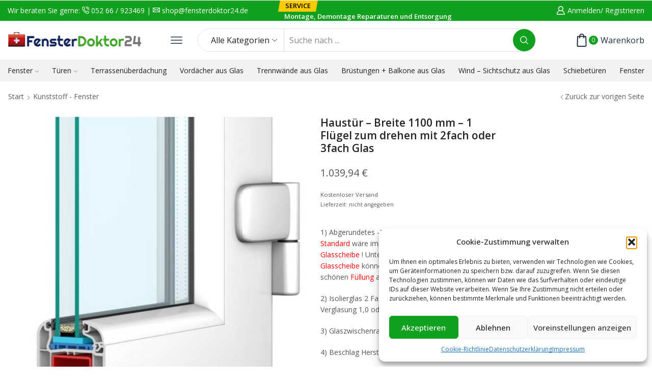

--- FILE ---
content_type: text/html; charset=UTF-8
request_url: https://fensterdoktor24.de/product/1-fluegel-kunststofffenster-zum-drehen-und-kippen-65/
body_size: 48518
content:
<!DOCTYPE html>
<html lang="de" xmlns="http://www.w3.org/1999/xhtml" prefix="og: http://ogp.me/ns# fb: http://www.facebook.com/2008/fbml" >
<head>
	<meta charset="UTF-8" />
	<meta name="viewport" content="width=device-width, initial-scale=1.0, maximum-scale=1.0, user-scalable=0"/>
					<script>document.documentElement.className = document.documentElement.className + ' yes-js js_active js'</script>
			<title>Haustür &#8211; Breite 1100 mm &#8211; 1 Flügel zum drehen mit 2fach oder 3fach Glas &#8211; Fensterdoktor24</title>
<meta name='robots' content='max-image-preview:large' />
<link rel="alternate" type="application/rss+xml" title="Fensterdoktor24 &raquo; Feed" href="https://fensterdoktor24.de/feed/" />
<link rel="alternate" type="application/rss+xml" title="Fensterdoktor24 &raquo; Kommentar-Feed" href="https://fensterdoktor24.de/comments/feed/" />
<style id='wp-img-auto-sizes-contain-inline-css' type='text/css'>
img:is([sizes=auto i],[sizes^="auto," i]){contain-intrinsic-size:3000px 1500px}
/*# sourceURL=wp-img-auto-sizes-contain-inline-css */
</style>
<link rel='stylesheet' id='cf7ic_style-css' href='https://fensterdoktor24.de/wp-content/plugins/contact-form-7-image-captcha/css/cf7ic-style.css?ver=3.3.7' type='text/css' media='all' />
<link rel='stylesheet' id='german-market-blocks-integrations-css' href='https://fensterdoktor24.de/wp-content/plugins/woocommerce-german-market/german-market-blocks/build/integrations.css?ver=3.53' type='text/css' media='all' />
<link rel='stylesheet' id='german-market-checkout-block-checkboxes-css' href='https://fensterdoktor24.de/wp-content/plugins/woocommerce-german-market/german-market-blocks/build/blocks/checkout-checkboxes/style-index.css?ver=3.53' type='text/css' media='all' />
<link rel='stylesheet' id='german-market-product-charging-device-css' href='https://fensterdoktor24.de/wp-content/plugins/woocommerce-german-market/german-market-blocks/build/blocks/product-charging-device/style-index.css?ver=3.53' type='text/css' media='all' />
<style id='classic-theme-styles-inline-css' type='text/css'>
/*! This file is auto-generated */
.wp-block-button__link{color:#fff;background-color:#32373c;border-radius:9999px;box-shadow:none;text-decoration:none;padding:calc(.667em + 2px) calc(1.333em + 2px);font-size:1.125em}.wp-block-file__button{background:#32373c;color:#fff;text-decoration:none}
/*# sourceURL=/wp-includes/css/classic-themes.min.css */
</style>
<link rel='stylesheet' id='jquery-selectBox-css' href='https://fensterdoktor24.de/wp-content/plugins/yith-woocommerce-wishlist/assets/css/jquery.selectBox.css?ver=1.2.0' type='text/css' media='all' />
<link rel='stylesheet' id='woocommerce_prettyPhoto_css-css' href='//fensterdoktor24.de/wp-content/plugins/woocommerce/assets/css/prettyPhoto.css?ver=3.1.6' type='text/css' media='all' />
<link rel='stylesheet' id='yith-wcwl-main-css' href='https://fensterdoktor24.de/wp-content/plugins/yith-woocommerce-wishlist/assets/css/style.css?ver=4.11.0' type='text/css' media='all' />
<style id='yith-wcwl-main-inline-css' type='text/css'>
 :root { --rounded-corners-radius: 16px; --add-to-cart-rounded-corners-radius: 16px; --color-headers-background: #F4F4F4; --feedback-duration: 3s } 
 :root { --rounded-corners-radius: 16px; --add-to-cart-rounded-corners-radius: 16px; --color-headers-background: #F4F4F4; --feedback-duration: 3s } 
/*# sourceURL=yith-wcwl-main-inline-css */
</style>
<style id='global-styles-inline-css' type='text/css'>
:root{--wp--preset--aspect-ratio--square: 1;--wp--preset--aspect-ratio--4-3: 4/3;--wp--preset--aspect-ratio--3-4: 3/4;--wp--preset--aspect-ratio--3-2: 3/2;--wp--preset--aspect-ratio--2-3: 2/3;--wp--preset--aspect-ratio--16-9: 16/9;--wp--preset--aspect-ratio--9-16: 9/16;--wp--preset--color--black: #000000;--wp--preset--color--cyan-bluish-gray: #abb8c3;--wp--preset--color--white: #ffffff;--wp--preset--color--pale-pink: #f78da7;--wp--preset--color--vivid-red: #cf2e2e;--wp--preset--color--luminous-vivid-orange: #ff6900;--wp--preset--color--luminous-vivid-amber: #fcb900;--wp--preset--color--light-green-cyan: #7bdcb5;--wp--preset--color--vivid-green-cyan: #00d084;--wp--preset--color--pale-cyan-blue: #8ed1fc;--wp--preset--color--vivid-cyan-blue: #0693e3;--wp--preset--color--vivid-purple: #9b51e0;--wp--preset--gradient--vivid-cyan-blue-to-vivid-purple: linear-gradient(135deg,rgb(6,147,227) 0%,rgb(155,81,224) 100%);--wp--preset--gradient--light-green-cyan-to-vivid-green-cyan: linear-gradient(135deg,rgb(122,220,180) 0%,rgb(0,208,130) 100%);--wp--preset--gradient--luminous-vivid-amber-to-luminous-vivid-orange: linear-gradient(135deg,rgb(252,185,0) 0%,rgb(255,105,0) 100%);--wp--preset--gradient--luminous-vivid-orange-to-vivid-red: linear-gradient(135deg,rgb(255,105,0) 0%,rgb(207,46,46) 100%);--wp--preset--gradient--very-light-gray-to-cyan-bluish-gray: linear-gradient(135deg,rgb(238,238,238) 0%,rgb(169,184,195) 100%);--wp--preset--gradient--cool-to-warm-spectrum: linear-gradient(135deg,rgb(74,234,220) 0%,rgb(151,120,209) 20%,rgb(207,42,186) 40%,rgb(238,44,130) 60%,rgb(251,105,98) 80%,rgb(254,248,76) 100%);--wp--preset--gradient--blush-light-purple: linear-gradient(135deg,rgb(255,206,236) 0%,rgb(152,150,240) 100%);--wp--preset--gradient--blush-bordeaux: linear-gradient(135deg,rgb(254,205,165) 0%,rgb(254,45,45) 50%,rgb(107,0,62) 100%);--wp--preset--gradient--luminous-dusk: linear-gradient(135deg,rgb(255,203,112) 0%,rgb(199,81,192) 50%,rgb(65,88,208) 100%);--wp--preset--gradient--pale-ocean: linear-gradient(135deg,rgb(255,245,203) 0%,rgb(182,227,212) 50%,rgb(51,167,181) 100%);--wp--preset--gradient--electric-grass: linear-gradient(135deg,rgb(202,248,128) 0%,rgb(113,206,126) 100%);--wp--preset--gradient--midnight: linear-gradient(135deg,rgb(2,3,129) 0%,rgb(40,116,252) 100%);--wp--preset--font-size--small: 13px;--wp--preset--font-size--medium: 20px;--wp--preset--font-size--large: 36px;--wp--preset--font-size--x-large: 42px;--wp--preset--spacing--20: 0.44rem;--wp--preset--spacing--30: 0.67rem;--wp--preset--spacing--40: 1rem;--wp--preset--spacing--50: 1.5rem;--wp--preset--spacing--60: 2.25rem;--wp--preset--spacing--70: 3.38rem;--wp--preset--spacing--80: 5.06rem;--wp--preset--shadow--natural: 6px 6px 9px rgba(0, 0, 0, 0.2);--wp--preset--shadow--deep: 12px 12px 50px rgba(0, 0, 0, 0.4);--wp--preset--shadow--sharp: 6px 6px 0px rgba(0, 0, 0, 0.2);--wp--preset--shadow--outlined: 6px 6px 0px -3px rgb(255, 255, 255), 6px 6px rgb(0, 0, 0);--wp--preset--shadow--crisp: 6px 6px 0px rgb(0, 0, 0);}:where(.is-layout-flex){gap: 0.5em;}:where(.is-layout-grid){gap: 0.5em;}body .is-layout-flex{display: flex;}.is-layout-flex{flex-wrap: wrap;align-items: center;}.is-layout-flex > :is(*, div){margin: 0;}body .is-layout-grid{display: grid;}.is-layout-grid > :is(*, div){margin: 0;}:where(.wp-block-columns.is-layout-flex){gap: 2em;}:where(.wp-block-columns.is-layout-grid){gap: 2em;}:where(.wp-block-post-template.is-layout-flex){gap: 1.25em;}:where(.wp-block-post-template.is-layout-grid){gap: 1.25em;}.has-black-color{color: var(--wp--preset--color--black) !important;}.has-cyan-bluish-gray-color{color: var(--wp--preset--color--cyan-bluish-gray) !important;}.has-white-color{color: var(--wp--preset--color--white) !important;}.has-pale-pink-color{color: var(--wp--preset--color--pale-pink) !important;}.has-vivid-red-color{color: var(--wp--preset--color--vivid-red) !important;}.has-luminous-vivid-orange-color{color: var(--wp--preset--color--luminous-vivid-orange) !important;}.has-luminous-vivid-amber-color{color: var(--wp--preset--color--luminous-vivid-amber) !important;}.has-light-green-cyan-color{color: var(--wp--preset--color--light-green-cyan) !important;}.has-vivid-green-cyan-color{color: var(--wp--preset--color--vivid-green-cyan) !important;}.has-pale-cyan-blue-color{color: var(--wp--preset--color--pale-cyan-blue) !important;}.has-vivid-cyan-blue-color{color: var(--wp--preset--color--vivid-cyan-blue) !important;}.has-vivid-purple-color{color: var(--wp--preset--color--vivid-purple) !important;}.has-black-background-color{background-color: var(--wp--preset--color--black) !important;}.has-cyan-bluish-gray-background-color{background-color: var(--wp--preset--color--cyan-bluish-gray) !important;}.has-white-background-color{background-color: var(--wp--preset--color--white) !important;}.has-pale-pink-background-color{background-color: var(--wp--preset--color--pale-pink) !important;}.has-vivid-red-background-color{background-color: var(--wp--preset--color--vivid-red) !important;}.has-luminous-vivid-orange-background-color{background-color: var(--wp--preset--color--luminous-vivid-orange) !important;}.has-luminous-vivid-amber-background-color{background-color: var(--wp--preset--color--luminous-vivid-amber) !important;}.has-light-green-cyan-background-color{background-color: var(--wp--preset--color--light-green-cyan) !important;}.has-vivid-green-cyan-background-color{background-color: var(--wp--preset--color--vivid-green-cyan) !important;}.has-pale-cyan-blue-background-color{background-color: var(--wp--preset--color--pale-cyan-blue) !important;}.has-vivid-cyan-blue-background-color{background-color: var(--wp--preset--color--vivid-cyan-blue) !important;}.has-vivid-purple-background-color{background-color: var(--wp--preset--color--vivid-purple) !important;}.has-black-border-color{border-color: var(--wp--preset--color--black) !important;}.has-cyan-bluish-gray-border-color{border-color: var(--wp--preset--color--cyan-bluish-gray) !important;}.has-white-border-color{border-color: var(--wp--preset--color--white) !important;}.has-pale-pink-border-color{border-color: var(--wp--preset--color--pale-pink) !important;}.has-vivid-red-border-color{border-color: var(--wp--preset--color--vivid-red) !important;}.has-luminous-vivid-orange-border-color{border-color: var(--wp--preset--color--luminous-vivid-orange) !important;}.has-luminous-vivid-amber-border-color{border-color: var(--wp--preset--color--luminous-vivid-amber) !important;}.has-light-green-cyan-border-color{border-color: var(--wp--preset--color--light-green-cyan) !important;}.has-vivid-green-cyan-border-color{border-color: var(--wp--preset--color--vivid-green-cyan) !important;}.has-pale-cyan-blue-border-color{border-color: var(--wp--preset--color--pale-cyan-blue) !important;}.has-vivid-cyan-blue-border-color{border-color: var(--wp--preset--color--vivid-cyan-blue) !important;}.has-vivid-purple-border-color{border-color: var(--wp--preset--color--vivid-purple) !important;}.has-vivid-cyan-blue-to-vivid-purple-gradient-background{background: var(--wp--preset--gradient--vivid-cyan-blue-to-vivid-purple) !important;}.has-light-green-cyan-to-vivid-green-cyan-gradient-background{background: var(--wp--preset--gradient--light-green-cyan-to-vivid-green-cyan) !important;}.has-luminous-vivid-amber-to-luminous-vivid-orange-gradient-background{background: var(--wp--preset--gradient--luminous-vivid-amber-to-luminous-vivid-orange) !important;}.has-luminous-vivid-orange-to-vivid-red-gradient-background{background: var(--wp--preset--gradient--luminous-vivid-orange-to-vivid-red) !important;}.has-very-light-gray-to-cyan-bluish-gray-gradient-background{background: var(--wp--preset--gradient--very-light-gray-to-cyan-bluish-gray) !important;}.has-cool-to-warm-spectrum-gradient-background{background: var(--wp--preset--gradient--cool-to-warm-spectrum) !important;}.has-blush-light-purple-gradient-background{background: var(--wp--preset--gradient--blush-light-purple) !important;}.has-blush-bordeaux-gradient-background{background: var(--wp--preset--gradient--blush-bordeaux) !important;}.has-luminous-dusk-gradient-background{background: var(--wp--preset--gradient--luminous-dusk) !important;}.has-pale-ocean-gradient-background{background: var(--wp--preset--gradient--pale-ocean) !important;}.has-electric-grass-gradient-background{background: var(--wp--preset--gradient--electric-grass) !important;}.has-midnight-gradient-background{background: var(--wp--preset--gradient--midnight) !important;}.has-small-font-size{font-size: var(--wp--preset--font-size--small) !important;}.has-medium-font-size{font-size: var(--wp--preset--font-size--medium) !important;}.has-large-font-size{font-size: var(--wp--preset--font-size--large) !important;}.has-x-large-font-size{font-size: var(--wp--preset--font-size--x-large) !important;}
:where(.wp-block-post-template.is-layout-flex){gap: 1.25em;}:where(.wp-block-post-template.is-layout-grid){gap: 1.25em;}
:where(.wp-block-term-template.is-layout-flex){gap: 1.25em;}:where(.wp-block-term-template.is-layout-grid){gap: 1.25em;}
:where(.wp-block-columns.is-layout-flex){gap: 2em;}:where(.wp-block-columns.is-layout-grid){gap: 2em;}
:root :where(.wp-block-pullquote){font-size: 1.5em;line-height: 1.6;}
/*# sourceURL=global-styles-inline-css */
</style>
<link rel='stylesheet' id='contact-form-7-css' href='https://fensterdoktor24.de/wp-content/plugins/contact-form-7/includes/css/styles.css?ver=6.1.4' type='text/css' media='all' />
<style id='woocommerce-inline-inline-css' type='text/css'>
.woocommerce form .form-row .required { visibility: visible; }
/*# sourceURL=woocommerce-inline-inline-css */
</style>
<link rel='stylesheet' id='cmplz-general-css' href='https://fensterdoktor24.de/wp-content/plugins/complianz-gdpr/assets/css/cookieblocker.min.css?ver=1765990837' type='text/css' media='all' />
<link rel='stylesheet' id='dashicons-css' href='https://fensterdoktor24.de/wp-includes/css/dashicons.min.css?ver=6.9' type='text/css' media='all' />
<style id='dashicons-inline-css' type='text/css'>
[data-font="Dashicons"]:before {font-family: 'Dashicons' !important;content: attr(data-icon) !important;speak: none !important;font-weight: normal !important;font-variant: normal !important;text-transform: none !important;line-height: 1 !important;font-style: normal !important;-webkit-font-smoothing: antialiased !important;-moz-osx-font-smoothing: grayscale !important;}
/*# sourceURL=dashicons-inline-css */
</style>
<link rel='stylesheet' id='woocommerce-addons-css-css' href='https://fensterdoktor24.de/wp-content/plugins/woocommerce-product-addons/assets/css/frontend.css?ver=5.0.0' type='text/css' media='all' />
<link rel='stylesheet' id='gateway-css' href='https://fensterdoktor24.de/wp-content/plugins/woocommerce-paypal-payments/modules/ppcp-button/assets/css/gateway.css?ver=3.3.1' type='text/css' media='all' />
<link rel='stylesheet' id='etheme-parent-style-css' href='https://fensterdoktor24.de/wp-content/themes/xstore/xstore.min.css?ver=1.0' type='text/css' media='all' />
<link rel='stylesheet' id='etheme-swatches-style-css' href='https://fensterdoktor24.de/wp-content/themes/xstore/css/swatches.min.css?ver=1.0' type='text/css' media='all' />
<link rel='stylesheet' id='german-market-blocks-order-button-position-css' href='https://fensterdoktor24.de/wp-content/plugins/woocommerce-german-market/german-market-blocks/additional-css/order-button-checkout-fields.css?ver=3.53' type='text/css' media='all' />
<link rel='stylesheet' id='woocommerce-de_frontend_styles-css' href='https://fensterdoktor24.de/wp-content/plugins/woocommerce-german-market/css/frontend.min.css?ver=3.53' type='text/css' media='all' />
<link rel='stylesheet' id='etheme-elementor-style-css' href='https://fensterdoktor24.de/wp-content/themes/xstore/css/elementor.min.css?ver=1.0' type='text/css' media='all' />
<link rel='stylesheet' id='etheme-breadcrumbs-css' href='https://fensterdoktor24.de/wp-content/themes/xstore/css/modules/breadcrumbs.min.css?ver=1.0' type='text/css' media='all' />
<link rel='stylesheet' id='etheme-back-top-css' href='https://fensterdoktor24.de/wp-content/themes/xstore/css/modules/back-top.min.css?ver=1.0' type='text/css' media='all' />
<link rel='stylesheet' id='etheme-mobile-panel-css' href='https://fensterdoktor24.de/wp-content/themes/xstore/css/modules/layout/mobile-panel.min.css?ver=1.0' type='text/css' media='all' />
<link rel='stylesheet' id='etheme-woocommerce-css' href='https://fensterdoktor24.de/wp-content/themes/xstore/css/modules/woocommerce/global.min.css?ver=1.0' type='text/css' media='all' />
<link rel='stylesheet' id='etheme-woocommerce-archive-css' href='https://fensterdoktor24.de/wp-content/themes/xstore/css/modules/woocommerce/archive.min.css?ver=1.0' type='text/css' media='all' />
<link rel='stylesheet' id='etheme-single-product-builder-css' href='https://fensterdoktor24.de/wp-content/themes/xstore/css/modules/woocommerce/single-product/single-product-builder.min.css?ver=1.0' type='text/css' media='all' />
<link rel='stylesheet' id='etheme-single-product-elements-css' href='https://fensterdoktor24.de/wp-content/themes/xstore/css/modules/woocommerce/single-product/single-product-elements.min.css?ver=1.0' type='text/css' media='all' />
<link rel='stylesheet' id='etheme-star-rating-css' href='https://fensterdoktor24.de/wp-content/themes/xstore/css/modules/star-rating.min.css?ver=1.0' type='text/css' media='all' />
<link rel='stylesheet' id='etheme-comments-css' href='https://fensterdoktor24.de/wp-content/themes/xstore/css/modules/comments.min.css?ver=1.0' type='text/css' media='all' />
<link rel='stylesheet' id='etheme-single-post-meta-css' href='https://fensterdoktor24.de/wp-content/themes/xstore/css/modules/blog/single-post/meta.min.css?ver=1.0' type='text/css' media='all' />
<link rel='stylesheet' id='etheme-contact-forms-css' href='https://fensterdoktor24.de/wp-content/themes/xstore/css/modules/contact-forms.min.css?ver=1.0' type='text/css' media='all' />
<style id='xstore-icons-font-inline-css' type='text/css'>
@font-face {
				  font-family: 'xstore-icons';
				  src:
				    url('https://fensterdoktor24.de/wp-content/themes/xstore/fonts/xstore-icons-bold.ttf') format('truetype'),
				    url('https://fensterdoktor24.de/wp-content/themes/xstore/fonts/xstore-icons-bold.woff2') format('woff2'),
				    url('https://fensterdoktor24.de/wp-content/themes/xstore/fonts/xstore-icons-bold.woff') format('woff'),
				    url('https://fensterdoktor24.de/wp-content/themes/xstore/fonts/xstore-icons-bold.svg#xstore-icons') format('svg');
				  font-weight: normal;
				  font-style: normal;
				  font-display: swap;
				}
/*# sourceURL=xstore-icons-font-inline-css */
</style>
<link rel='stylesheet' id='etheme-header-search-css' href='https://fensterdoktor24.de/wp-content/themes/xstore/css/modules/layout/header/parts/search.min.css?ver=1.0' type='text/css' media='all' />
<link rel='stylesheet' id='etheme-header-menu-css' href='https://fensterdoktor24.de/wp-content/themes/xstore/css/modules/layout/header/parts/menu.min.css?ver=1.0' type='text/css' media='all' />
<link rel='stylesheet' id='xstore-kirki-styles-css' href='https://fensterdoktor24.de/wp-content/uploads/xstore/kirki-styles.css?ver=1767810986978' type='text/css' media='all' />
<link rel='stylesheet' id='child-style-css' href='https://fensterdoktor24.de/wp-content/themes/xstore-child/style.css?ver=1.0' type='text/css' media='all' />
<script type="text/javascript" src="https://fensterdoktor24.de/wp-includes/js/jquery/jquery.min.js?ver=3.7.1" id="jquery-core-js"></script>
<script type="text/javascript" src="https://fensterdoktor24.de/wp-includes/js/jquery/jquery-migrate.min.js?ver=3.4.1" id="jquery-migrate-js"></script>
<script type="text/javascript" src="https://fensterdoktor24.de/wp-content/plugins/woocommerce/assets/js/jquery-blockui/jquery.blockUI.min.js?ver=2.7.0-wc.10.4.3" id="wc-jquery-blockui-js" defer="defer" data-wp-strategy="defer"></script>
<script type="text/javascript" id="wc-add-to-cart-js-extra">
/* <![CDATA[ */
var wc_add_to_cart_params = {"ajax_url":"/wp-admin/admin-ajax.php","wc_ajax_url":"/?wc-ajax=%%endpoint%%","i18n_view_cart":"Warenkorb anzeigen","cart_url":"https://fensterdoktor24.de/warenkorb/","is_cart":"","cart_redirect_after_add":"no"};
//# sourceURL=wc-add-to-cart-js-extra
/* ]]> */
</script>
<script type="text/javascript" src="https://fensterdoktor24.de/wp-content/plugins/woocommerce/assets/js/frontend/add-to-cart.min.js?ver=10.4.3" id="wc-add-to-cart-js" defer="defer" data-wp-strategy="defer"></script>
<script type="text/javascript" src="https://fensterdoktor24.de/wp-content/plugins/woocommerce/assets/js/zoom/jquery.zoom.min.js?ver=1.7.21-wc.10.4.3" id="wc-zoom-js" defer="defer" data-wp-strategy="defer"></script>
<script type="text/javascript" id="wc-single-product-js-extra">
/* <![CDATA[ */
var wc_single_product_params = {"i18n_required_rating_text":"Bitte w\u00e4hle eine Bewertung","i18n_rating_options":["1 von 5\u00a0Sternen","2 von 5\u00a0Sternen","3 von 5\u00a0Sternen","4 von 5\u00a0Sternen","5 von 5\u00a0Sternen"],"i18n_product_gallery_trigger_text":"Bildergalerie im Vollbildmodus anzeigen","review_rating_required":"yes","flexslider":{"rtl":false,"animation":"slide","smoothHeight":true,"directionNav":false,"controlNav":"thumbnails","slideshow":false,"animationSpeed":500,"animationLoop":false,"allowOneSlide":false},"zoom_enabled":"1","zoom_options":[],"photoswipe_enabled":"","photoswipe_options":{"shareEl":false,"closeOnScroll":false,"history":false,"hideAnimationDuration":0,"showAnimationDuration":0},"flexslider_enabled":""};
//# sourceURL=wc-single-product-js-extra
/* ]]> */
</script>
<script type="text/javascript" src="https://fensterdoktor24.de/wp-content/plugins/woocommerce/assets/js/frontend/single-product.min.js?ver=10.4.3" id="wc-single-product-js" defer="defer" data-wp-strategy="defer"></script>
<script type="text/javascript" src="https://fensterdoktor24.de/wp-content/plugins/woocommerce/assets/js/js-cookie/js.cookie.min.js?ver=2.1.4-wc.10.4.3" id="wc-js-cookie-js" defer="defer" data-wp-strategy="defer"></script>
<script type="text/javascript" id="woocommerce-js-extra">
/* <![CDATA[ */
var woocommerce_params = {"ajax_url":"/wp-admin/admin-ajax.php","wc_ajax_url":"/?wc-ajax=%%endpoint%%","i18n_password_show":"Passwort anzeigen","i18n_password_hide":"Passwort ausblenden"};
//# sourceURL=woocommerce-js-extra
/* ]]> */
</script>
<script type="text/javascript" src="https://fensterdoktor24.de/wp-content/plugins/woocommerce/assets/js/frontend/woocommerce.min.js?ver=10.4.3" id="woocommerce-js" defer="defer" data-wp-strategy="defer"></script>
<script type="text/javascript" src="https://fensterdoktor24.de/wp-content/plugins/woocommerce/assets/js/dompurify/purify.min.js?ver=10.4.3" id="wc-dompurify-js" defer="defer" data-wp-strategy="defer"></script>
<script type="text/javascript" src="https://fensterdoktor24.de/wp-content/plugins/woocommerce/assets/js/jquery-tiptip/jquery.tipTip.min.js?ver=10.4.3" id="wc-jquery-tiptip-js" defer="defer" data-wp-strategy="defer"></script>
<script type="text/javascript" id="woocommerce_de_frontend-js-extra">
/* <![CDATA[ */
var sepa_ajax_object = {"ajax_url":"https://fensterdoktor24.de/wp-admin/admin-ajax.php","nonce":"11c1ef4054"};
var woocommerce_remove_updated_totals = {"val":"0"};
var woocommerce_payment_update = {"val":"1"};
var german_market_price_variable_products = {"val":"gm_default"};
var german_market_price_variable_theme_extra_element = {"val":"none"};
var german_market_legal_info_product_reviews = {"element":".woocommerce-Reviews .commentlist","activated":"off"};
var ship_different_address = {"message":"\u003Cp class=\"woocommerce-notice woocommerce-notice--info woocommerce-info\" id=\"german-market-puchase-on-account-message\"\u003E\"Lieferung an eine andere Adresse senden\" ist f\u00fcr die gew\u00e4hlte Zahlungsart \"Kauf auf Rechnung\" nicht verf\u00fcgbar und wurde deaktiviert!\u003C/p\u003E","before_element":".woocommerce-checkout-payment"};
//# sourceURL=woocommerce_de_frontend-js-extra
/* ]]> */
</script>
<script type="text/javascript" src="https://fensterdoktor24.de/wp-content/plugins/woocommerce-german-market/js/WooCommerce-German-Market-Frontend.min.js?ver=3.53" id="woocommerce_de_frontend-js"></script>
<link rel="https://api.w.org/" href="https://fensterdoktor24.de/wp-json/" /><link rel="alternate" title="JSON" type="application/json" href="https://fensterdoktor24.de/wp-json/wp/v2/product/1950" /><link rel="EditURI" type="application/rsd+xml" title="RSD" href="https://fensterdoktor24.de/xmlrpc.php?rsd" />
<meta name="generator" content="WordPress 6.9" />
<meta name="generator" content="WooCommerce 10.4.3" />
<link rel="canonical" href="https://fensterdoktor24.de/product/1-fluegel-kunststofffenster-zum-drehen-und-kippen-65/" />
<link rel='shortlink' href='https://fensterdoktor24.de/?p=1950' />
			<style>.cmplz-hidden {
					display: none !important;
				}</style>			<link rel="prefetch" as="font" href="https://fensterdoktor24.de/wp-content/themes/xstore/fonts/xstore-icons-bold.woff?v=9.3.16" type="font/woff">
					<link rel="prefetch" as="font" href="https://fensterdoktor24.de/wp-content/themes/xstore/fonts/xstore-icons-bold.woff2?v=9.3.16" type="font/woff2">
			<noscript><style>.woocommerce-product-gallery{ opacity: 1 !important; }</style></noscript>
	<meta name="generator" content="Elementor 3.34.1; features: additional_custom_breakpoints; settings: css_print_method-external, google_font-enabled, font_display-auto">
			<style>
				.e-con.e-parent:nth-of-type(n+4):not(.e-lazyloaded):not(.e-no-lazyload),
				.e-con.e-parent:nth-of-type(n+4):not(.e-lazyloaded):not(.e-no-lazyload) * {
					background-image: none !important;
				}
				@media screen and (max-height: 1024px) {
					.e-con.e-parent:nth-of-type(n+3):not(.e-lazyloaded):not(.e-no-lazyload),
					.e-con.e-parent:nth-of-type(n+3):not(.e-lazyloaded):not(.e-no-lazyload) * {
						background-image: none !important;
					}
				}
				@media screen and (max-height: 640px) {
					.e-con.e-parent:nth-of-type(n+2):not(.e-lazyloaded):not(.e-no-lazyload),
					.e-con.e-parent:nth-of-type(n+2):not(.e-lazyloaded):not(.e-no-lazyload) * {
						background-image: none !important;
					}
				}
			</style>
			<style id="kirki-inline-styles"></style><style type="text/css" class="et_custom-css">.page-heading{margin-bottom:25px}.site-header .widget_nav_menu .menu>li{font-weight:600;font-size:13px;display:inline-block}.header-widget1{text-align:right}.header-main-menu2.et_element-top-level .menu{flex-wrap:nowrap;overflow:auto}.header-main-menu2.et_element-top-level .menu>li>a{white-space:nowrap}.header-main-menu2.et_element-top-level{overflow:hidden}@media only screen and (max-width:1200px){.header-wrapper .et_b_header-wishlist.et_element-top-level .et-element-label,.header-wrapper .et_b_header-account.et_element-top-level .et-element-label{display:none}}.single-post .post-header .post-heading{text-align:center}.quantity-wrapper{transform:skewX(-10deg)}.quantity-wrapper span svg{transform:skewX(10deg)}.product-view-mask3 .footer-product .button,.product-view-mask3 .footer-product .button.compare,.product-view-mask3 .footer-product .by-vendor-name-link,.product-view-mask3 .footer-product .et-wishlist-holder,.product-view-mask3 .footer-product .pre_order_loop,.product-view-mask3 .footer-product .show-quickly,.product-view-mask3 .footer-product .wcmp_add_to_cart_message,.product-view-mask3 .product-mask{background-color:var(--et_active-color)}.product-view-mask3 .footer-product .button:hover,.product-view-mask3 .footer-product .by-vendor-name-link:hover,.product-view-mask3 .footer-product .compare.button:hover,.product-view-mask3 .footer-product .et-wishlist-holder:hover,.product-view-mask3 .footer-product .pre_order_loop:hover,.product-view-mask3 .footer-product .show-quickly:hover,.product-view-mask3 .footer-product .wcmp_add_to_cart_message:hover{background-color:var(--et_yellow-color)}.single-product .woocommerce-tabs.horizontal .wc-tabs .et-woocommerce-tab{border-top:1px solid #E1E1E1}.single-product .woocommerce-tabs.horizontal .wc-tabs .et-woocommerce-tab:first-child{border-left:1px solid #E1E1E1}.single-product .woocommerce-tabs.horizontal .wc-tabs .et-woocommerce-tab:last-child{border-right:1px solid #E1E1E1}.type-product .woocommerce-product-details__short-description li,.product-excerpt li{font-size:13px;line-height:22px;margin-bottom:0}.products-loop .content-product .product-details,.swiper-container .content-product .product-details,.content-product .star-rating,.products-loop .product-stock+.et-timer{text-align:start;width:auto}.content-product .product-title a{font-weight:400 !important}.content-product .price{color:#222;font-weight:700}.elementor-button{transform:skewX(-10deg)}.elementor-button>*{transform:skewX(10deg);display:inline-block}.etheme-text-button>span{z-index:1}.btn,.button,form #qna-ask-input button,form button,input[type=button],input[type=submit]{transform:skewX(-10deg)}.et_b_header-search.et_element-top-level .search-button,.etheme-product-grid-item .footer-inner .button,.footer-product .button,.et-mailchimp.classic-button input[type=submit],.coupon input[type=submit],.before-checkout-form .button{transform:none}@media(min-width:993px){.et_b_header-menu.et_element-top-level .item-design-mega-menu .nav-sublist-dropdown:not(.nav-sublist){top:35px !important}}@media (min-width:993px){.etheme-product-filters-items{transform:skewX(-10deg)}.etheme-product-filters-item{transform:skewX(10deg)}}.page-heading,.breadcrumb-trail{margin-bottom:25px}.breadcrumb-trail .page-heading{background-color:transparent}.swiper-custom-right:not(.et-swiper-elementor-nav),.swiper-custom-left:not(.et-swiper-elementor-nav){background:transparent !important}@media only screen and (max-width:1500px){.swiper-custom-left,.middle-inside .swiper-entry .swiper-button-prev,.middle-inside.swiper-entry .swiper-button-prev{left:-15px}.swiper-custom-right,.middle-inside .swiper-entry .swiper-button-next,.middle-inside.swiper-entry .swiper-button-next{right:-15px}.middle-inbox .swiper-entry .swiper-button-prev,.middle-inbox.swiper-entry .swiper-button-prev{left:8px}.middle-inbox .swiper-entry .swiper-button-next,.middle-inbox.swiper-entry .swiper-button-next{right:8px}.swiper-entry:hover .swiper-custom-left,.middle-inside .swiper-entry:hover .swiper-button-prev,.middle-inside.swiper-entry:hover .swiper-button-prev{left:-5px}.swiper-entry:hover .swiper-custom-right,.middle-inside .swiper-entry:hover .swiper-button-next,.middle-inside.swiper-entry:hover .swiper-button-next{right:-5px}.middle-inbox .swiper-entry:hover .swiper-button-prev,.middle-inbox.swiper-entry:hover .swiper-button-prev{left:5px}.middle-inbox .swiper-entry:hover .swiper-button-next,.middle-inbox.swiper-entry:hover .swiper-button-next{right:5px}}.header-main-menu.et_element-top-level .menu{margin-right:-5px;margin-left:-5px}.header-main-menu2.et_element-top-level .menu{margin-right:-13px;margin-left:-13px}@media only screen and (max-width:992px){.header-wrapper,.site-header-vertical{display:none}}@media only screen and (min-width:993px){.mobile-header-wrapper{display:none}}.swiper-container{width:auto}.content-product .product-content-image img,.category-grid img,.categoriesCarousel .category-grid img{width:100%}.etheme-elementor-slider:not(.swiper-container-initialized,.swiper-initialized) .swiper-slide{max-width:calc(100% / var(--slides-per-view,4))}.etheme-elementor-slider[data-animation]:not(.swiper-container-initialized,.swiper-initialized,[data-animation=slide],[data-animation=coverflow]) .swiper-slide{max-width:100%}body:not([data-elementor-device-mode]) .etheme-elementor-off-canvas__container{transition:none;opacity:0;visibility:hidden;position:fixed}</style></head>
<body data-cmplz=1 class="wp-singular product-template-default single single-product postid-1950 wp-theme-xstore wp-child-theme-xstore-child theme-xstore woocommerce woocommerce-page woocommerce-no-js et_cart-type-1 et_b_dt_header-not-overlap et_b_mob_header-not-overlap breadcrumbs-type-left2  et-preloader-off et-catalog-off sticky-message-on et-enable-swatch elementor-default elementor-kit-7" data-mode="light">


<div style="z-index: -2011; opacity: 0; visibility: hidden; height: 0px; position: absolute; left: -2011px; overflow: hidden;"><a href="https://xstore.8theme.com">XStore</a></div>
<div class="template-container">

		<div class="template-content">
		<div class="page-wrapper">
			<header id="header" class="site-header sticky"  data-type="sticky"><div class="header-wrapper">
<div class="header-top-wrapper ">
	<div class="header-top" data-title="Header oben">
		<div class="et-row-container et-container">
			<div class="et-wrap-columns flex align-items-center">		
				
		
        <div class="et_column et_col-xs-5 et_col-xs-offset-0">
			

<div class="et_element et_b_header-html_block header-html_block2" >Wir beraten Sie gerne: <span style="color: #ffffff"><i class="et-icon et-phone-call" aria-hidden="true"></i><a style="color: #ffffff" href="tel:+495266923469"> 052 66 / 923469</a></span> | <span style="color: #ffffff"><i class="et-icon et-message" aria-hidden="true"></i><a style="color: #ffffff" href="shop@fensterdoktor24.de"> shop@fensterdoktor24.de</a></span></div>

        </div>
			
				
		
        <div class="et_column et_col-xs-4 et_col-xs-offset-0">
			

<div class="et_element et_b_header-html_block header-html_block1" >		<div data-elementor-type="wp-post" data-elementor-id="1194" class="elementor elementor-1194">
						<section class="elementor-section elementor-top-section elementor-element elementor-element-b3720ec elementor-section-boxed elementor-section-height-default elementor-section-height-default" data-id="b3720ec" data-element_type="section">
						<div class="elementor-container elementor-column-gap-default">
					<div class="elementor-column elementor-col-100 elementor-top-column elementor-element elementor-element-3329ccc" data-id="3329ccc" data-element_type="column">
			<div class="elementor-widget-wrap elementor-element-populated">
						<div class="elementor-element elementor-element-e917962 elementor-widget__width-auto elementor-widget elementor-widget-text_button" data-id="e917962" data-element_type="widget" data-widget_type="text_button.default">
				<div class="elementor-widget-container">
					<div class="etheme-button-wrapper"><a href="#" class="fill-ltr has-fill etheme-text-button elementor-button" role="button">
        <span class="elementor-button-content-wrapper">
            
			<span class="elementor-button-text">Service</span>

            
            
        </span></a></div>				</div>
				</div>
				<div class="elementor-element elementor-element-89559da elementor-widget__width-auto elementor-widget elementor-widget-text-editor" data-id="89559da" data-element_type="widget" data-widget_type="text-editor.default">
				<div class="elementor-widget-container">
									Montage, Demontage
Reparaturen und Entsorgung 								</div>
				</div>
					</div>
		</div>
					</div>
		</section>
				</div>
		</div>

        </div>
			
				
		
        <div class="et_column et_col-xs-3 et_col-xs-offset-0 pos-static">
			

<style>                .connect-block-element-6JsaP {
                    --connect-block-space: 10px;
                    margin: 0 -10px;
                }
                .et_element.connect-block-element-6JsaP > div,
                .et_element.connect-block-element-6JsaP > form.cart,
                .et_element.connect-block-element-6JsaP > .price {
                    margin: 0 10px;
                }
                                    .et_element.connect-block-element-6JsaP > .et_b_header-widget > div, 
                    .et_element.connect-block-element-6JsaP > .et_b_header-widget > ul {
                        margin-left: 10px;
                        margin-right: 10px;
                    }
                    .et_element.connect-block-element-6JsaP .widget_nav_menu .menu > li > a {
                        margin: 0 10px                    }
/*                    .et_element.connect-block-element-6JsaP .widget_nav_menu .menu .menu-item-has-children > a:after {
                        right: 10px;
                    }*/
                </style><div class="et_element et_connect-block flex flex-row connect-block-element-6JsaP align-items-center justify-content-end">
  

<div class="et_element et_b_header-account flex align-items-center  login-link account-type1 et-content-right et-off-canvas et-off-canvas-wide et-content_toggle et_element-top-level" >
	
    <a href="https://fensterdoktor24.de/kundenkonto/"
       class=" flex full-width align-items-center  justify-content-end mob-justify-content-start et-toggle currentColor">
			<span class="flex-inline justify-content-center align-items-center flex-wrap">

				                    <span class="et_b-icon">
						<svg xmlns="http://www.w3.org/2000/svg" width="1em" height="1em" viewBox="0 0 24 24"><path d="M17.4 12.072c1.344-1.32 2.088-3.12 2.088-4.992 0-3.888-3.144-7.032-7.032-7.032s-7.056 3.144-7.056 7.032c0 1.872 0.744 3.672 2.088 4.992-3.792 1.896-6.312 6.216-6.312 10.92 0 0.576 0.456 1.032 1.032 1.032h20.52c0.576 0 1.032-0.456 1.032-1.032-0.048-4.704-2.568-9.024-6.36-10.92zM14.976 11.4l-0.096 0.024c-0.048 0.024-0.096 0.048-0.144 0.072l-0.024 0.024c-0.744 0.384-1.488 0.576-2.304 0.576-2.76 0-4.992-2.232-4.992-4.992s2.256-5.016 5.016-5.016c2.76 0 4.992 2.232 4.992 4.992 0 1.776-0.936 3.432-2.448 4.32zM9.456 13.44c0.936 0.456 1.944 0.672 2.976 0.672s2.040-0.216 2.976-0.672c3.336 1.104 5.832 4.56 6.192 8.52h-18.336c0.384-3.96 2.88-7.416 6.192-8.52z"></path></svg>					</span>
								
				                    <span class="et-element-label inline-block mob-hide">
						Anmelden/ Registrieren					</span>
								
				
			</span>
    </a>
					
                <div class="header-account-content et-mini-content">
					            <span class="et-toggle pos-absolute et-close full-right top">
                <svg xmlns="http://www.w3.org/2000/svg" width="0.8em" height="0.8em" viewBox="0 0 24 24">
                    <path d="M13.056 12l10.728-10.704c0.144-0.144 0.216-0.336 0.216-0.552 0-0.192-0.072-0.384-0.216-0.528-0.144-0.12-0.336-0.216-0.528-0.216 0 0 0 0 0 0-0.192 0-0.408 0.072-0.528 0.216l-10.728 10.728-10.704-10.728c-0.288-0.288-0.768-0.288-1.056 0-0.168 0.144-0.24 0.336-0.24 0.528 0 0.216 0.072 0.408 0.216 0.552l10.728 10.704-10.728 10.704c-0.144 0.144-0.216 0.336-0.216 0.552s0.072 0.384 0.216 0.528c0.288 0.288 0.768 0.288 1.056 0l10.728-10.728 10.704 10.704c0.144 0.144 0.336 0.216 0.528 0.216s0.384-0.072 0.528-0.216c0.144-0.144 0.216-0.336 0.216-0.528s-0.072-0.384-0.216-0.528l-10.704-10.704z"></path>
                </svg>
            </span>
			                    <div class="et-content">
						
            <div class="et-mini-content-head">
                <a href="https://fensterdoktor24.de/kundenkonto/"
                   class="account-type2 flex justify-content-center flex-wrap">
					                    <span class="et_b-icon">
                            <svg xmlns="http://www.w3.org/2000/svg" width="1em" height="1em" viewBox="0 0 24 24"><path d="M17.4 12.072c1.344-1.32 2.088-3.12 2.088-4.992 0-3.888-3.144-7.032-7.032-7.032s-7.056 3.144-7.056 7.032c0 1.872 0.744 3.672 2.088 4.992-3.792 1.896-6.312 6.216-6.312 10.92 0 0.576 0.456 1.032 1.032 1.032h20.52c0.576 0 1.032-0.456 1.032-1.032-0.048-4.704-2.568-9.024-6.36-10.92zM14.976 11.4l-0.096 0.024c-0.048 0.024-0.096 0.048-0.144 0.072l-0.024 0.024c-0.744 0.384-1.488 0.576-2.304 0.576-2.76 0-4.992-2.232-4.992-4.992s2.256-5.016 5.016-5.016c2.76 0 4.992 2.232 4.992 4.992 0 1.776-0.936 3.432-2.448 4.32zM9.456 13.44c0.936 0.456 1.944 0.672 2.976 0.672s2.040-0.216 2.976-0.672c3.336 1.104 5.832 4.56 6.192 8.52h-18.336c0.384-3.96 2.88-7.416 6.192-8.52z"></path></svg>                        </span>

                    <span class="et-element-label pos-relative inline-block">
                            Konto                        </span>
                </a>
            </div>
									                        <form class="woocommerce-form woocommerce-form-login login " data-tab-name="login" autocomplete="off" method="post"
                              action="https://fensterdoktor24.de/kundenkonto/">
							
							
                            <p class="woocommerce-form-row woocommerce-form-row--wide form-row form-row-wide">
                                <label for="username">Benutzername oder E-Mail                                    &nbsp;<span class="required">*</span></label>
                                <input type="text" title="username"
                                       class="woocommerce-Input woocommerce-Input--text input-text"
                                       name="username" id="username"
                                       value=""/>                            </p>
                            <p class="woocommerce-form-row woocommerce-form-row--wide form-row form-row-wide">
                                <label for="password">Passwort&nbsp;<span
                                            class="required">*</span></label>
                                <input class="woocommerce-Input woocommerce-Input--text input-text" type="password"
                                       name="password" id="password" autocomplete="current-password"/>
                            </p>
							
							
                            <a href="https://fensterdoktor24.de/kundenkonto/lost-password/"
                               class="lost-password">Lost password?</a>

                            <p>
                                <label for="rememberme"
                                       class="woocommerce-form__label woocommerce-form__label-for-checkbox inline">
                                    <input class="woocommerce-form__input woocommerce-form__input-checkbox"
                                           name="rememberme" type="checkbox" id="rememberme" value="forever"/>
                                    <span>Angemeldet bleiben</span>
                                </label>
                            </p>

                            <p class="login-submit">
								<input type="hidden" id="woocommerce-login-nonce" name="woocommerce-login-nonce" value="1683c27ab1" /><input type="hidden" name="_wp_http_referer" value="/product/1-fluegel-kunststofffenster-zum-drehen-und-kippen-65/" />                                <button type="submit" class="woocommerce-Button button" name="login"
                                        value="Anmelden">Anmelden</button>
                            </p>
							
							
                        </form>
						
						
                    </div>

                </div>
					
	</div>

</div>        </div>
	</div>		</div>
	</div>
</div>

<div class="header-main-wrapper sticky">
	<div class="header-main" data-title="Kopfzeile Haupt">
		<div class="et-row-container et-container">
			<div class="et-wrap-columns flex align-items-center">		
				
		
        <div class="et_column et_col-xs-3 et_col-xs-offset-0">
			

    <div class="et_element et_b_header-logo align-start mob-align-center et_element-top-level" >
        <a href="https://fensterdoktor24.de">
            <span><img width="266" height="60" src="https://fensterdoktor24.de/wp-content/uploads/2025/11/Logo-Fensterdoktor24.png" class="et_b_header-logo-img" alt="" srcset="https://fensterdoktor24.de/wp-content/uploads/2025/11/Logo-Fensterdoktor24.png " 2x decoding="async" /></span><span class="fixed"><img width="266" height="60" src="https://fensterdoktor24.de/wp-content/uploads/2025/11/Logo-Fensterdoktor24.png" class="et_b_header-logo-img" alt="" srcset="https://fensterdoktor24.de/wp-content/uploads/2025/11/Logo-Fensterdoktor24.png " 2x decoding="async" /></span>            
        </a>
    </div>

        </div>
			
				
		
        <div class="et_column et_col-xs-7 et_col-xs-offset-0 pos-static">
			

<style>                .connect-block-element-xHqfw {
                    --connect-block-space: 15px;
                    margin: 0 -15px;
                }
                .et_element.connect-block-element-xHqfw > div,
                .et_element.connect-block-element-xHqfw > form.cart,
                .et_element.connect-block-element-xHqfw > .price {
                    margin: 0 15px;
                }
                                    .et_element.connect-block-element-xHqfw > .et_b_header-widget > div, 
                    .et_element.connect-block-element-xHqfw > .et_b_header-widget > ul {
                        margin-left: 15px;
                        margin-right: 15px;
                    }
                    .et_element.connect-block-element-xHqfw .widget_nav_menu .menu > li > a {
                        margin: 0 15px                    }
/*                    .et_element.connect-block-element-xHqfw .widget_nav_menu .menu .menu-item-has-children > a:after {
                        right: 15px;
                    }*/
                </style><div class="et_element et_connect-block flex flex-row connect-block-element-xHqfw align-items-center justify-content-end">

<div class="et_element et_b_header-mobile-menu  static et-content_toggle et-off-canvas et-content-left toggles-by-arrow" data-item-click="item">
	
    <span class="et-element-label-wrapper flex  justify-content-start mob-justify-content-start">
			<span class="flex-inline align-items-center et-element-label pointer et-toggle valign-center" >
				<span class="et_b-icon"><svg version="1.1" xmlns="http://www.w3.org/2000/svg" width="1em" height="1em" viewBox="0 0 24 24"><path d="M0.792 5.904h22.416c0.408 0 0.744-0.336 0.744-0.744s-0.336-0.744-0.744-0.744h-22.416c-0.408 0-0.744 0.336-0.744 0.744s0.336 0.744 0.744 0.744zM23.208 11.256h-22.416c-0.408 0-0.744 0.336-0.744 0.744s0.336 0.744 0.744 0.744h22.416c0.408 0 0.744-0.336 0.744-0.744s-0.336-0.744-0.744-0.744zM23.208 18.096h-22.416c-0.408 0-0.744 0.336-0.744 0.744s0.336 0.744 0.744 0.744h22.416c0.408 0 0.744-0.336 0.744-0.744s-0.336-0.744-0.744-0.744z"></path></svg></span>							</span>
		</span>
	        <div class="et-mini-content">
			<span class="et-toggle pos-absolute et-close full-left top">
				<svg xmlns="http://www.w3.org/2000/svg" width="0.8em" height="0.8em" viewBox="0 0 24 24">
					<path d="M13.056 12l10.728-10.704c0.144-0.144 0.216-0.336 0.216-0.552 0-0.192-0.072-0.384-0.216-0.528-0.144-0.12-0.336-0.216-0.528-0.216 0 0 0 0 0 0-0.192 0-0.408 0.072-0.528 0.216l-10.728 10.728-10.704-10.728c-0.288-0.288-0.768-0.288-1.056 0-0.168 0.144-0.24 0.336-0.24 0.528 0 0.216 0.072 0.408 0.216 0.552l10.728 10.704-10.728 10.704c-0.144 0.144-0.216 0.336-0.216 0.552s0.072 0.384 0.216 0.528c0.288 0.288 0.768 0.288 1.056 0l10.728-10.728 10.704 10.704c0.144 0.144 0.336 0.216 0.528 0.216s0.384-0.072 0.528-0.216c0.144-0.144 0.216-0.336 0.216-0.528s-0.072-0.384-0.216-0.528l-10.704-10.704z"></path>
				</svg>
			</span>

            <div class="et-content mobile-menu-content children-align-inherit">
				

    <div class="et_element et_b_header-logo justify-content-center" >
        <a href="https://fensterdoktor24.de">
            <span><img width="266" height="60" src="https://fensterdoktor24.de/wp-content/uploads/2025/11/Logo-Fensterdoktor24.png" class="et_b_header-logo-img" alt="" srcset="https://fensterdoktor24.de/wp-content/uploads/2025/11/Logo-Fensterdoktor24.png " 2x decoding="async" /></span>            
        </a>
    </div>



<div class="et_element et_b_header-search flex align-items-center   et-content-right justify-content-center flex-basis-full et-content-dropdown" >
		
	    
        <form action="https://fensterdoktor24.de/" role="search" data-min="3" data-per-page="100"
                            class="ajax-search-form  ajax-with-suggestions input-input " method="get">
			
                <div class="input-row flex align-items-center et-overflow-hidden" data-search-mode="dark">
                    					                    <label class="screen-reader-text" for="et_b-header-search-input-28">Sucheingabe</label>
                    <input type="text" value=""
                           placeholder="Suche nach ..." autocomplete="off" class="form-control" id="et_b-header-search-input-28" name="s">
					
					                        <input type="hidden" name="post_type" value="product">
					
                                            <input type="hidden" name="et_search" value="true">
                    					
					                    <span class="buttons-wrapper flex flex-nowrap pos-relative">
                    <span class="clear flex-inline justify-content-center align-items-center pointer">
                        <span class="et_b-icon">
                            <svg xmlns="http://www.w3.org/2000/svg" width=".7em" height=".7em" viewBox="0 0 24 24"><path d="M13.056 12l10.728-10.704c0.144-0.144 0.216-0.336 0.216-0.552 0-0.192-0.072-0.384-0.216-0.528-0.144-0.12-0.336-0.216-0.528-0.216 0 0 0 0 0 0-0.192 0-0.408 0.072-0.528 0.216l-10.728 10.728-10.704-10.728c-0.288-0.288-0.768-0.288-1.056 0-0.168 0.144-0.24 0.336-0.24 0.528 0 0.216 0.072 0.408 0.216 0.552l10.728 10.704-10.728 10.704c-0.144 0.144-0.216 0.336-0.216 0.552s0.072 0.384 0.216 0.528c0.288 0.288 0.768 0.288 1.056 0l10.728-10.728 10.704 10.704c0.144 0.144 0.336 0.216 0.528 0.216s0.384-0.072 0.528-0.216c0.144-0.144 0.216-0.336 0.216-0.528s-0.072-0.384-0.216-0.528l-10.704-10.704z"></path></svg>
                        </span>
                    </span>
                    <button type="submit" class="search-button flex justify-content-center align-items-center pointer" aria-label="Search button">
                        <span class="et_b-loader"></span>
                    <svg version="1.1" xmlns="http://www.w3.org/2000/svg" width="1em" height="1em" viewBox="0 0 24 24"><path d="M23.64 22.176l-5.736-5.712c1.44-1.8 2.232-4.032 2.232-6.336 0-5.544-4.512-10.032-10.032-10.032s-10.008 4.488-10.008 10.008c-0.024 5.568 4.488 10.056 10.032 10.056 2.328 0 4.512-0.792 6.336-2.256l5.712 5.712c0.192 0.192 0.456 0.312 0.72 0.312 0.24 0 0.504-0.096 0.672-0.288 0.192-0.168 0.312-0.384 0.336-0.672v-0.048c0.024-0.288-0.096-0.552-0.264-0.744zM18.12 10.152c0 4.392-3.6 7.992-8.016 7.992-4.392 0-7.992-3.6-7.992-8.016 0-4.392 3.6-7.992 8.016-7.992 4.392 0 7.992 3.6 7.992 8.016z"></path></svg>                    <span class="screen-reader-text">suchen</span></button>
                </span>
                </div>
				
											                <div class="ajax-results-wrapper"></div>
			        </form>
		</div>
<div class="et_b-tabs-wrapper">        <div class="et_b-tabs">
			            <span class="et-tab active"
                  data-tab="menu_2">
                    Kategorien                </span>
			                <span class="et-tab "
                      data-tab="menu">
                        Menü                    </span>
			        </div>
		            <div class="et_b-tab-content "
                 data-tab-name="menu">
				                    <div class="et_element et_b_header-menu header-mobile-menu flex align-items-center"
                         data-title="Menü">
						<br />
<b>Warning</b>:  Attempt to read property "post_status" on null in <b>/var/www/vhosts/fensterdoktor24.de/httpdocs/wp-admin/includes/template.php</b> on line <b>2309</b><br />
<br />
<b>Warning</b>:  Attempt to read property "post_status" on null in <b>/var/www/vhosts/fensterdoktor24.de/httpdocs/wp-admin/includes/template.php</b> on line <b>2313</b><br />
<br />
<b>Warning</b>:  Attempt to read property "post_status" on null in <b>/var/www/vhosts/fensterdoktor24.de/httpdocs/wp-admin/includes/template.php</b> on line <b>2319</b><br />
<br />
<b>Warning</b>:  Attempt to read property "post_status" on null in <b>/var/www/vhosts/fensterdoktor24.de/httpdocs/wp-admin/includes/template.php</b> on line <b>2323</b><br />
<br />
<b>Warning</b>:  Attempt to read property "ID" on null in <b>/var/www/vhosts/fensterdoktor24.de/httpdocs/wp-admin/includes/template.php</b> on line <b>2327</b><br />
<br />
<b>Warning</b>:  Attempt to read property "post_status" on null in <b>/var/www/vhosts/fensterdoktor24.de/httpdocs/wp-admin/includes/template.php</b> on line <b>2331</b><br />
<br />
<b>Warning</b>:  Attempt to read property "ID" on null in <b>/var/www/vhosts/fensterdoktor24.de/httpdocs/wp-admin/includes/template.php</b> on line <b>2336</b><br />
<br />
<b>Warning</b>:  Attempt to read property "ID" on null in <b>/var/www/vhosts/fensterdoktor24.de/httpdocs/wp-admin/includes/template.php</b> on line <b>2340</b><br />
<br />
<b>Warning</b>:  Attempt to read property "ID" on null in <b>/var/www/vhosts/fensterdoktor24.de/httpdocs/wp-admin/includes/template.php</b> on line <b>2345</b><br />
<br />
<b>Warning</b>:  Attempt to read property "post_status" on null in <b>/var/www/vhosts/fensterdoktor24.de/httpdocs/wp-admin/includes/template.php</b> on line <b>2309</b><br />
<br />
<b>Warning</b>:  Attempt to read property "post_status" on null in <b>/var/www/vhosts/fensterdoktor24.de/httpdocs/wp-admin/includes/template.php</b> on line <b>2313</b><br />
<br />
<b>Warning</b>:  Attempt to read property "post_status" on null in <b>/var/www/vhosts/fensterdoktor24.de/httpdocs/wp-admin/includes/template.php</b> on line <b>2319</b><br />
<br />
<b>Warning</b>:  Attempt to read property "post_status" on null in <b>/var/www/vhosts/fensterdoktor24.de/httpdocs/wp-admin/includes/template.php</b> on line <b>2323</b><br />
<br />
<b>Warning</b>:  Attempt to read property "ID" on null in <b>/var/www/vhosts/fensterdoktor24.de/httpdocs/wp-admin/includes/template.php</b> on line <b>2327</b><br />
<br />
<b>Warning</b>:  Attempt to read property "post_status" on null in <b>/var/www/vhosts/fensterdoktor24.de/httpdocs/wp-admin/includes/template.php</b> on line <b>2331</b><br />
<br />
<b>Warning</b>:  Attempt to read property "ID" on null in <b>/var/www/vhosts/fensterdoktor24.de/httpdocs/wp-admin/includes/template.php</b> on line <b>2336</b><br />
<br />
<b>Warning</b>:  Attempt to read property "ID" on null in <b>/var/www/vhosts/fensterdoktor24.de/httpdocs/wp-admin/includes/template.php</b> on line <b>2340</b><br />
<br />
<b>Warning</b>:  Attempt to read property "ID" on null in <b>/var/www/vhosts/fensterdoktor24.de/httpdocs/wp-admin/includes/template.php</b> on line <b>2345</b><br />
<div class="menu-main-container"><ul id="menu-main-menu" class="menu"><li id="menu-item-4114" class="menu-item menu-item-type-post_type menu-item-object-page menu-item-4114 item-level-0 item-design-dropdown"><a href="https://fensterdoktor24.de/allgemeine_geschaeftsbedingungen/" class="item-link">AGB</a></li>
<li id="menu-item-4117" class="menu-item menu-item-type-post_type menu-item-object-page menu-item-4117 item-level-0 item-design-dropdown"><a href="https://fensterdoktor24.de/widerruf/" class="item-link">Widerruf</a></li>
<li id="menu-item-4119" class="menu-item menu-item-type-post_type menu-item-object-page menu-item-4119 item-level-0 item-design-dropdown"><a href="https://fensterdoktor24.de/impressum/" class="item-link">Impressum</a></li>
<li id="menu-item-4118" class="menu-item menu-item-type-post_type menu-item-object-page menu-item-4118 item-level-0 item-design-dropdown"><a href="https://fensterdoktor24.de/zahlung-versand/" class="item-link">Zahlung &#038; Versand</a></li>
<li id="menu-item-1457" class="menu-item menu-item-type-post_type menu-item-object-page menu-item-1457 item-level-0 item-design-dropdown"><a href="https://fensterdoktor24.de/kontakt/" class="item-link">Kontakt</a></li>
</ul></div>                    </div>
				            </div>
            <div class="et_b-tab-content active"
                 data-tab-name="menu_2">
				<div class="widget woocommerce widget_product_categories"><ul class="product-categories"><li class="cat-item cat-item-174"><a href="https://fensterdoktor24.de/kategorien/shop-startseiten-produkte/">Startseiten Produkte</a></li>
<li class="cat-item cat-item-150 current-cat cat-parent"><a href="https://fensterdoktor24.de/kategorien/shop-kunststoff-fenster/">Kunststoff - Fenster</a><ul class='children'>
<li class="cat-item cat-item-153"><a href="https://fensterdoktor24.de/kategorien/shop-kunststoff-fenster/shop-fest-fenster/">Festverglaste Fenster</a></li>
<li class="cat-item cat-item-155"><a href="https://fensterdoktor24.de/kategorien/shop-kunststoff-fenster/shop-kipp-fenster/">Kipp - Fenster</a></li>
<li class="cat-item cat-item-151"><a href="https://fensterdoktor24.de/kategorien/shop-kunststoff-fenster/shop-dreh-kipp-1flg/">Dreh - Kipp - 1 Flügel</a></li>
<li class="cat-item cat-item-177"><a href="https://fensterdoktor24.de/kategorien/shop-kunststoff-fenster/shop-dreh-kipp-2flg/">Dreh - Kipp - 2 Flügel</a></li>
<li class="cat-item cat-item-193"><a href="https://fensterdoktor24.de/kategorien/shop-kunststoff-fenster/shop-fenster-ohne-pfosten/">Ohne - Pfosten - 2 Flügel (Stulp)</a></li>
<li class="cat-item cat-item-154"><a href="https://fensterdoktor24.de/kategorien/shop-kunststoff-fenster/shop-dreh-kipp-3-flg/">Dreh - Kipp - 3 Flügel</a></li>
<li class="cat-item cat-item-268"><a href="https://fensterdoktor24.de/kategorien/shop-kunststoff-fenster/shop-fenster-mit-sprossen/">Fenster mit Sprossen</a></li>
<li class="cat-item cat-item-179"><a href="https://fensterdoktor24.de/kategorien/shop-kunststoff-fenster/shop-formelemente/">Formelemente</a></li>
<li class="cat-item cat-item-175"><a href="https://fensterdoktor24.de/kategorien/shop-kunststoff-fenster/shop-fenster-zubehoer/">Fenster - Zubehör</a></li>
</ul>
</li>
<li class="cat-item cat-item-783 cat-parent"><a href="https://fensterdoktor24.de/kategorien/shop-fenster-mit-aufsatzrollladen/">Fenster mit Aufsatzrollladen</a><ul class='children'>
<li class="cat-item cat-item-242"><a href="https://fensterdoktor24.de/kategorien/shop-fenster-mit-aufsatzrollladen/shop-dreh-kipp-1flg-mit-aufsatzrollladen/">Dreh - Kipp - 1flg - mit Aufsatzrollladen</a></li>
<li class="cat-item cat-item-243"><a href="https://fensterdoktor24.de/kategorien/shop-fenster-mit-aufsatzrollladen/shop-2flg-fenster-mit-aufsatzrollladen/">Dreh - Kipp - 2flg mit Aufsatzrollladen</a></li>
</ul>
</li>
<li class="cat-item cat-item-152 cat-parent"><a href="https://fensterdoktor24.de/kategorien/shop-kunststoff-tueren/">Kunststoff - Türen</a><ul class='children'>
<li class="cat-item cat-item-156"><a href="https://fensterdoktor24.de/kategorien/shop-kunststoff-tueren/shop-balkontueren1flg/">Balkontür - 1flg</a></li>
<li class="cat-item cat-item-158"><a href="https://fensterdoktor24.de/kategorien/shop-kunststoff-tueren/shop-balkontueren-2flg/">Balkontür - 2flg</a></li>
<li class="cat-item cat-item-159"><a href="https://fensterdoktor24.de/kategorien/shop-kunststoff-tueren/shop-stulpbalkontueren-2-fluegel-o-pfosten/">Ohne - Pfosten - 2flg - Stulp - Tür</a></li>
<li class="cat-item cat-item-160"><a href="https://fensterdoktor24.de/kategorien/shop-kunststoff-tueren/shop-schiebetuer-psk/">PSK - Schiebetür</a></li>
<li class="cat-item cat-item-181"><a href="https://fensterdoktor24.de/kategorien/shop-kunststoff-tueren/shop-hebeschiebetuer/">Hebeschiebetür</a></li>
<li class="cat-item cat-item-184"><a href="https://fensterdoktor24.de/kategorien/shop-kunststoff-tueren/shop-faltschiebetuer/">Faltschiebetür</a></li>
<li class="cat-item cat-item-157"><a href="https://fensterdoktor24.de/kategorien/shop-kunststoff-tueren/shop-haustueren-1flg/">Haustür - 1flg</a></li>
<li class="cat-item cat-item-178"><a href="https://fensterdoktor24.de/kategorien/shop-kunststoff-tueren/shop-tueren-zubehoer/">Türen - Zubehör</a></li>
</ul>
</li>
<li class="cat-item cat-item-187"><a href="https://fensterdoktor24.de/kategorien/shop-1flg-balkontueren-mit-aufsatzrollladen/">1flg Balkontüren mit Aufsatzrollladen</a></li>
<li class="cat-item cat-item-204"><a href="https://fensterdoktor24.de/kategorien/shop-vordaecher-aus-glas-1/">Vordächer aus Glas</a></li>
<li class="cat-item cat-item-212"><a href="https://fensterdoktor24.de/kategorien/shop-terrassenueberdachung/">Terrassenüberdachung</a></li>
<li class="cat-item cat-item-720"><a href="https://fensterdoktor24.de/kategorien/ebay-artikel/">Produkte von Ebay</a></li>
</ul></div>            </div>
			</div>
  

<div class="et_element et_b_header-account flex align-items-center  justify-content-inherit account-type1 et-content-right et-content-dropdown et-content-toTop" >
	
    <a href="https://fensterdoktor24.de/kundenkonto/"
       class=" flex full-width align-items-center  justify-content-inherit">
			<span class="flex justify-content-center align-items-center flex-wrap">

				                    <span class="et_b-icon">
						<svg xmlns="http://www.w3.org/2000/svg" width="1em" height="1em" viewBox="0 0 24 24"><path d="M17.4 12.072c1.344-1.32 2.088-3.12 2.088-4.992 0-3.888-3.144-7.032-7.032-7.032s-7.056 3.144-7.056 7.032c0 1.872 0.744 3.672 2.088 4.992-3.792 1.896-6.312 6.216-6.312 10.92 0 0.576 0.456 1.032 1.032 1.032h20.52c0.576 0 1.032-0.456 1.032-1.032-0.048-4.704-2.568-9.024-6.36-10.92zM14.976 11.4l-0.096 0.024c-0.048 0.024-0.096 0.048-0.144 0.072l-0.024 0.024c-0.744 0.384-1.488 0.576-2.304 0.576-2.76 0-4.992-2.232-4.992-4.992s2.256-5.016 5.016-5.016c2.76 0 4.992 2.232 4.992 4.992 0 1.776-0.936 3.432-2.448 4.32zM9.456 13.44c0.936 0.456 1.944 0.672 2.976 0.672s2.040-0.216 2.976-0.672c3.336 1.104 5.832 4.56 6.192 8.52h-18.336c0.384-3.96 2.88-7.416 6.192-8.52z"></path></svg>					</span>
								
				                    <span class="et-element-label inline-block ">
						Anmelden/ Registrieren					</span>
								
				
			</span>
    </a>
		
	</div>

            </div>
        </div>
	</div>


<div class="et_element et_b_header-search flex align-items-center   et-content-right justify-content-center mob-justify-content- flex-basis-full et_element-top-level et-content-dropdown" >
		
	    
        <form action="https://fensterdoktor24.de/" role="search" data-min="3" data-per-page="100"
                            class="ajax-search-form  ajax-with-suggestions input-input " method="get">
			
                <div class="input-row flex align-items-center " data-search-mode="dark">
                    					<select style="width: 100%; max-width: calc(122px + 1.4em)"  name='product_cat' id='product_cat-353' class='postform'>
	<option value='0' selected='selected'>Alle Kategorien</option>
	<option class="level-0" value="shop-1flg-balkontueren-mit-aufsatzrollladen">1flg Balkontüren mit Aufsatzrollladen</option>
	<option class="level-0" value="shop-fenster-mit-aufsatzrollladen">Fenster mit Aufsatzrollladen</option>
	<option class="level-1" value="shop-dreh-kipp-1flg-mit-aufsatzrollladen">&nbsp;&nbsp;&nbsp;Dreh &#8211; Kipp &#8211; 1flg &#8211; mit Aufsatzrollladen</option>
	<option class="level-1" value="shop-2flg-fenster-mit-aufsatzrollladen">&nbsp;&nbsp;&nbsp;Dreh &#8211; Kipp &#8211; 2flg mit Aufsatzrollladen</option>
	<option class="level-0" value="shop-kunststoff-fenster">Kunststoff &#8211; Fenster</option>
	<option class="level-1" value="shop-dreh-kipp-1flg">&nbsp;&nbsp;&nbsp;Dreh &#8211; Kipp &#8211; 1 Flügel</option>
	<option class="level-1" value="shop-dreh-kipp-2flg">&nbsp;&nbsp;&nbsp;Dreh &#8211; Kipp &#8211; 2 Flügel</option>
	<option class="level-1" value="shop-dreh-kipp-3-flg">&nbsp;&nbsp;&nbsp;Dreh &#8211; Kipp &#8211; 3 Flügel</option>
	<option class="level-1" value="shop-fenster-zubehoer">&nbsp;&nbsp;&nbsp;Fenster &#8211; Zubehör</option>
	<option class="level-1" value="shop-fenster-mit-sprossen">&nbsp;&nbsp;&nbsp;Fenster mit Sprossen</option>
	<option class="level-1" value="shop-fest-fenster">&nbsp;&nbsp;&nbsp;Festverglaste Fenster</option>
	<option class="level-1" value="shop-formelemente">&nbsp;&nbsp;&nbsp;Formelemente</option>
	<option class="level-1" value="shop-kipp-fenster">&nbsp;&nbsp;&nbsp;Kipp &#8211; Fenster</option>
	<option class="level-1" value="shop-fenster-ohne-pfosten">&nbsp;&nbsp;&nbsp;Ohne &#8211; Pfosten &#8211; 2 Flügel (Stulp)</option>
	<option class="level-0" value="shop-kunststoff-tueren">Kunststoff &#8211; Türen</option>
	<option class="level-1" value="shop-balkontueren1flg">&nbsp;&nbsp;&nbsp;Balkontür &#8211; 1flg</option>
	<option class="level-1" value="shop-balkontueren-2flg">&nbsp;&nbsp;&nbsp;Balkontür &#8211; 2flg</option>
	<option class="level-1" value="shop-faltschiebetuer">&nbsp;&nbsp;&nbsp;Faltschiebetür</option>
	<option class="level-1" value="shop-haustueren-1flg">&nbsp;&nbsp;&nbsp;Haustür &#8211; 1flg</option>
	<option class="level-1" value="shop-hebeschiebetuer">&nbsp;&nbsp;&nbsp;Hebeschiebetür</option>
	<option class="level-1" value="shop-stulpbalkontueren-2-fluegel-o-pfosten">&nbsp;&nbsp;&nbsp;Ohne &#8211; Pfosten &#8211; 2flg &#8211; Stulp &#8211; Tür</option>
	<option class="level-1" value="shop-schiebetuer-psk">&nbsp;&nbsp;&nbsp;PSK &#8211; Schiebetür</option>
	<option class="level-1" value="shop-tueren-zubehoer">&nbsp;&nbsp;&nbsp;Türen &#8211; Zubehör</option>
	<option class="level-0" value="ebay-artikel">Produkte von Ebay</option>
	<option class="level-0" value="shop-startseiten-produkte">Startseiten Produkte</option>
	<option class="level-0" value="shop-terrassenueberdachung">Terrassenüberdachung</option>
	<option class="level-0" value="shop-vordaecher-aus-glas-1">Vordächer aus Glas</option>
</select>
                    <label class="screen-reader-text" for="et_b-header-search-input-20">Sucheingabe</label>
                    <input type="text" value=""
                           placeholder="Suche nach ..." autocomplete="off" class="form-control" id="et_b-header-search-input-20" name="s">
					
					                        <input type="hidden" name="post_type" value="product">
					
                                            <input type="hidden" name="et_search" value="true">
                    					
					                    <span class="buttons-wrapper flex flex-nowrap pos-relative">
                    <span class="clear flex-inline justify-content-center align-items-center pointer">
                        <span class="et_b-icon">
                            <svg xmlns="http://www.w3.org/2000/svg" width=".7em" height=".7em" viewBox="0 0 24 24"><path d="M13.056 12l10.728-10.704c0.144-0.144 0.216-0.336 0.216-0.552 0-0.192-0.072-0.384-0.216-0.528-0.144-0.12-0.336-0.216-0.528-0.216 0 0 0 0 0 0-0.192 0-0.408 0.072-0.528 0.216l-10.728 10.728-10.704-10.728c-0.288-0.288-0.768-0.288-1.056 0-0.168 0.144-0.24 0.336-0.24 0.528 0 0.216 0.072 0.408 0.216 0.552l10.728 10.704-10.728 10.704c-0.144 0.144-0.216 0.336-0.216 0.552s0.072 0.384 0.216 0.528c0.288 0.288 0.768 0.288 1.056 0l10.728-10.728 10.704 10.704c0.144 0.144 0.336 0.216 0.528 0.216s0.384-0.072 0.528-0.216c0.144-0.144 0.216-0.336 0.216-0.528s-0.072-0.384-0.216-0.528l-10.704-10.704z"></path></svg>
                        </span>
                    </span>
                    <button type="submit" class="search-button flex justify-content-center align-items-center pointer" aria-label="Search button">
                        <span class="et_b-loader"></span>
                    <svg version="1.1" xmlns="http://www.w3.org/2000/svg" width="1em" height="1em" viewBox="0 0 24 24"><path d="M23.64 22.176l-5.736-5.712c1.44-1.8 2.232-4.032 2.232-6.336 0-5.544-4.512-10.032-10.032-10.032s-10.008 4.488-10.008 10.008c-0.024 5.568 4.488 10.056 10.032 10.056 2.328 0 4.512-0.792 6.336-2.256l5.712 5.712c0.192 0.192 0.456 0.312 0.72 0.312 0.24 0 0.504-0.096 0.672-0.288 0.192-0.168 0.312-0.384 0.336-0.672v-0.048c0.024-0.288-0.096-0.552-0.264-0.744zM18.12 10.152c0 4.392-3.6 7.992-8.016 7.992-4.392 0-7.992-3.6-7.992-8.016 0-4.392 3.6-7.992 8.016-7.992 4.392 0 7.992 3.6 7.992 8.016z"></path></svg>                    <span class="screen-reader-text">suchen</span></button>
                </span>
                </div>
				
											                <div class="ajax-results-wrapper"></div>
			        </form>
		</div>
</div>        </div>
			
				
		
        <div class="et_column et_col-xs-2 et_col-xs-offset-0 pos-static">
			

<style>                .connect-block-element-msf5d {
                    --connect-block-space: 10px;
                    margin: 0 -10px;
                }
                .et_element.connect-block-element-msf5d > div,
                .et_element.connect-block-element-msf5d > form.cart,
                .et_element.connect-block-element-msf5d > .price {
                    margin: 0 10px;
                }
                                    .et_element.connect-block-element-msf5d > .et_b_header-widget > div, 
                    .et_element.connect-block-element-msf5d > .et_b_header-widget > ul {
                        margin-left: 10px;
                        margin-right: 10px;
                    }
                    .et_element.connect-block-element-msf5d .widget_nav_menu .menu > li > a {
                        margin: 0 10px                    }
/*                    .et_element.connect-block-element-msf5d .widget_nav_menu .menu .menu-item-has-children > a:after {
                        right: 10px;
                    }*/
                </style><div class="et_element et_connect-block flex flex-row connect-block-element-msf5d align-items-center justify-content-end">
	

<div class="et_element et_b_header-cart  flex align-items-center cart-type1  et-quantity-right et-content-right et-off-canvas et-off-canvas-wide et-content_toggle et_element-top-level" >
	        <a href="https://fensterdoktor24.de/warenkorb/" class=" flex flex-wrap full-width align-items-center  justify-content-start mob-justify-content-end et-toggle currentColor">
			<span class="flex-inline justify-content-center align-items-center
			">

									
					                        <span class="et_b-icon">
							<span class="et-svg"><svg xmlns="http://www.w3.org/2000/svg" width="1em" height="1em" viewBox="0 0 24 24"><path d="M20.304 5.544v0c-0.024-0.696-0.576-1.224-1.272-1.224h-2.304c-0.288-2.424-2.304-4.248-4.728-4.248-2.448 0-4.464 1.824-4.728 4.248h-2.28c-0.696 0-1.272 0.576-1.272 1.248l-0.624 15.936c-0.024 0.648 0.192 1.272 0.624 1.728 0.432 0.48 1.008 0.72 1.68 0.72h13.176c0.624 0 1.2-0.24 1.68-0.72 0.408-0.456 0.624-1.056 0.624-1.704l-0.576-15.984zM9.12 4.296c0.288-1.344 1.464-2.376 2.88-2.376s2.592 1.032 2.88 2.4l-5.76-0.024zM8.184 8.664c0.528 0 0.936-0.408 0.936-0.936v-1.536h5.832v1.536c0 0.528 0.408 0.936 0.936 0.936s0.936-0.408 0.936-0.936v-1.536h1.68l0.576 15.336c-0.024 0.144-0.072 0.288-0.168 0.384s-0.216 0.144-0.312 0.144h-13.2c-0.12 0-0.24-0.048-0.336-0.144-0.072-0.072-0.12-0.192-0.096-0.336l0.6-15.384h1.704v1.536c-0.024 0.528 0.384 0.936 0.912 0.936z"></path></svg></span>							        <span class="et-cart-quantity et-quantity count-0">
              0            </span>
								</span>
					
					                        <span class="et-element-label inline-block mob-hide">
							Warenkorb						</span>
									
					
												</span>
        </a>
		        <span class="et-cart-quantity et-quantity count-0">
              0            </span>
				    <div class="et-mini-content">
		            <span class="et-toggle pos-absolute et-close full-right top">
					<svg xmlns="http://www.w3.org/2000/svg" width="0.8em" height="0.8em" viewBox="0 0 24 24">
						<path d="M13.056 12l10.728-10.704c0.144-0.144 0.216-0.336 0.216-0.552 0-0.192-0.072-0.384-0.216-0.528-0.144-0.12-0.336-0.216-0.528-0.216 0 0 0 0 0 0-0.192 0-0.408 0.072-0.528 0.216l-10.728 10.728-10.704-10.728c-0.288-0.288-0.768-0.288-1.056 0-0.168 0.144-0.24 0.336-0.24 0.528 0 0.216 0.072 0.408 0.216 0.552l10.728 10.704-10.728 10.704c-0.144 0.144-0.216 0.336-0.216 0.552s0.072 0.384 0.216 0.528c0.288 0.288 0.768 0.288 1.056 0l10.728-10.728 10.704 10.704c0.144 0.144 0.336 0.216 0.528 0.216s0.384-0.072 0.528-0.216c0.144-0.144 0.216-0.336 0.216-0.528s-0.072-0.384-0.216-0.528l-10.704-10.704z"></path>
					</svg>
				</span>
		        <div class="et-content">
			                <div class="et-mini-content-head">
                    <a href="https://fensterdoktor24.de/warenkorb/"
                       class="cart-type2 flex justify-content-center flex-wrap right">
						                        <span class="et_b-icon">
                                    <span class="et-svg"><svg xmlns="http://www.w3.org/2000/svg" width="1em" height="1em" viewBox="0 0 24 24"><path d="M20.304 5.544v0c-0.024-0.696-0.576-1.224-1.272-1.224h-2.304c-0.288-2.424-2.304-4.248-4.728-4.248-2.448 0-4.464 1.824-4.728 4.248h-2.28c-0.696 0-1.272 0.576-1.272 1.248l-0.624 15.936c-0.024 0.648 0.192 1.272 0.624 1.728 0.432 0.48 1.008 0.72 1.68 0.72h13.176c0.624 0 1.2-0.24 1.68-0.72 0.408-0.456 0.624-1.056 0.624-1.704l-0.576-15.984zM9.12 4.296c0.288-1.344 1.464-2.376 2.88-2.376s2.592 1.032 2.88 2.4l-5.76-0.024zM8.184 8.664c0.528 0 0.936-0.408 0.936-0.936v-1.536h5.832v1.536c0 0.528 0.408 0.936 0.936 0.936s0.936-0.408 0.936-0.936v-1.536h1.68l0.576 15.336c-0.024 0.144-0.072 0.288-0.168 0.384s-0.216 0.144-0.312 0.144h-13.2c-0.12 0-0.24-0.048-0.336-0.144-0.072-0.072-0.12-0.192-0.096-0.336l0.6-15.384h1.704v1.536c-0.024 0.528 0.384 0.936 0.912 0.936z"></path></svg></span>        <span class="et-cart-quantity et-quantity count-0">
              0            </span>
		                                </span>
                        <span class="et-element-label pos-relative inline-block">
                                    Warenkorb                                </span>
                    </a>
                                    </div>
			
							                    <div class="widget woocommerce widget_shopping_cart">
                        <div class="widget_shopping_cart_content">
                            <div class="woocommerce-mini-cart cart_list product_list_widget ">
								        <div class="woocommerce-mini-cart__empty-message empty">
            <p>Es befinden sich keine Produkte im Warenkorb.</p>
			                <a class="btn" href="https://fensterdoktor24.de/shop/"><span>Zurück zu den Produkten</span></a>
			        </div>
		                            </div>
                        </div>
                    </div>
							
            <div class="woocommerce-mini-cart__footer-wrapper">
				
        <div class="product_list-popup-footer-inner"  style="display: none;">

            <div class="cart-popup-footer">
                <a href="https://fensterdoktor24.de/warenkorb/"
                   class="btn-view-cart wc-forward">Warenkorb                     (0)</a>
                <div class="cart-widget-subtotal woocommerce-mini-cart__total total"
                     data-amount="0">
					<span class="small-h">Zwischensumme:</span> <span class="big-coast"><span class="woocommerce-Price-amount amount"><bdi>0,00<span class="woocommerce-Price-currencySymbol">&nbsp;&euro;</span></bdi></span></span>                </div>
            </div>
			
			
		<p class="jde_hint">
				Hier erfahren Sie mehr zu den <a href="https://fensterdoktor24.de/zahlung-versand/" class="wgm-versandkosten" target="_blank">Versandkosten</a>, <a href="https://fensterdoktor24.de/zahlung-versand/" class="wgm-zahlungsarten" target="_blank">Zahlungsweisen</a> und unserer <a href="https://fensterdoktor24.de/widerruf/" class="wgm-widerruf" target="_blank">Widerrufsbelehrung</a>.			</p>
		
            <p class="buttons mini-cart-buttons">
				<a href="https://fensterdoktor24.de/warenkorb/" class="button wc-forward">Warenkorb anzeigen</a><a href="https://fensterdoktor24.de/kasse/" class="button btn-checkout wc-forward">Kasse</a>            </p>
			
			
        </div>
		
		            </div>
        </div>
    </div>
	
		</div>

</div>        </div>
	</div>		</div>
	</div>
</div>

<div class="header-bottom-wrapper ">
	<div class="header-bottom" data-title="Kopfzeile unten">
		<div class="et-row-container et-container">
			<div class="et-wrap-columns flex align-items-center">		
				
		
        <div class="et_column et_col-xs-12 et_col-xs-offset-0 pos-static">
			

<div class="et_element et_b_header-menu header-main-menu2 flex align-items-center menu-items-none  justify-content-start et_element-top-level" >
	<div class="menu-main-container"><ul id="menu-secondary-menu" class="menu"><li id="menu-item-4073" class="menu-item menu-item-type-custom menu-item-object-custom menu-item-has-children menu-parent-item menu-item-4073 item-level-0 item-design-mega-menu columns-4 mega-menu-full-width"><a href="https://fensterdoktor24.de/kategorien/shop-kunststoff-fenster/" class="item-link">Fenster<svg class="arrow " xmlns="http://www.w3.org/2000/svg" width="0.5em" height="0.5em" viewBox="0 0 24 24"><path d="M23.784 6.072c-0.264-0.264-0.672-0.264-0.984 0l-10.8 10.416-10.8-10.416c-0.264-0.264-0.672-0.264-0.984 0-0.144 0.12-0.216 0.312-0.216 0.48 0 0.192 0.072 0.36 0.192 0.504l11.28 10.896c0.096 0.096 0.24 0.192 0.48 0.192 0.144 0 0.288-0.048 0.432-0.144l0.024-0.024 11.304-10.92c0.144-0.12 0.24-0.312 0.24-0.504 0.024-0.168-0.048-0.36-0.168-0.48z"></path></svg></a>
<div class="nav-sublist-dropdown"><div class="container">

<ul>
	<li id="menu-item-4088" class="menu-item menu-item-type-taxonomy menu-item-object-product_cat menu-item-4088 item-level-1"><a href="https://fensterdoktor24.de/kategorien/shop-kunststoff-fenster/shop-fest-fenster/" class="item-link type-img position-">Festverglaste Fenster</a></li>
	<li id="menu-item-4090" class="menu-item menu-item-type-taxonomy menu-item-object-product_cat menu-item-4090 item-level-1"><a href="https://fensterdoktor24.de/kategorien/shop-kunststoff-fenster/shop-kipp-fenster/" class="item-link type-img position-">Kipp &#8211; Fenster</a></li>
	<li id="menu-item-4084" class="menu-item menu-item-type-taxonomy menu-item-object-product_cat menu-item-4084 item-level-1"><a href="https://fensterdoktor24.de/kategorien/shop-kunststoff-fenster/shop-dreh-kipp-1flg/" class="item-link type-img position-">Dreh &#8211; Kipp &#8211; Fenster</a></li>
	<li id="menu-item-4092" class="menu-item menu-item-type-taxonomy menu-item-object-product_cat menu-item-4092 item-level-1"><a href="https://fensterdoktor24.de/kategorien/shop-kunststoff-fenster/shop-fenster-ohne-pfosten/" class="item-link type-img position-">Ohne &#8211; Pfosten &#8211; 2 Flügel (Stulp)</a></li>
	<li id="menu-item-39616" class="menu-item menu-item-type-taxonomy menu-item-object-product_cat menu-item-39616 item-level-1"><a href="https://fensterdoktor24.de/kategorien/shop-fenster-mit-aufsatzrollladen/" class="item-link type-img position-">Fenster mit Aufsatzrollladen</a></li>
	<li id="menu-item-4089" class="menu-item menu-item-type-taxonomy menu-item-object-product_cat menu-item-4089 item-level-1"><a href="https://fensterdoktor24.de/kategorien/shop-kunststoff-fenster/shop-formelemente/" class="item-link type-img position-">Formelemente</a></li>
	<li id="menu-item-4087" class="menu-item menu-item-type-taxonomy menu-item-object-product_cat menu-item-4087 item-level-1"><a href="https://fensterdoktor24.de/kategorien/shop-kunststoff-fenster/shop-fenster-zubehoer/" class="item-link type-img position-">Fenster &#8211; Zubehör</a></li>
</ul>

</div></div><!-- .nav-sublist-dropdown -->
</li>
<li id="menu-item-4074" class="menu-item menu-item-type-custom menu-item-object-custom menu-item-has-children menu-parent-item menu-item-4074 item-level-0 item-design-mega-menu columns-4 mega-menu-full-width"><a href="https://fensterdoktor24.de/kategorien/shop-kunststoff-tueren/" class="item-link">Türen<svg class="arrow " xmlns="http://www.w3.org/2000/svg" width="0.5em" height="0.5em" viewBox="0 0 24 24"><path d="M23.784 6.072c-0.264-0.264-0.672-0.264-0.984 0l-10.8 10.416-10.8-10.416c-0.264-0.264-0.672-0.264-0.984 0-0.144 0.12-0.216 0.312-0.216 0.48 0 0.192 0.072 0.36 0.192 0.504l11.28 10.896c0.096 0.096 0.24 0.192 0.48 0.192 0.144 0 0.288-0.048 0.432-0.144l0.024-0.024 11.304-10.92c0.144-0.12 0.24-0.312 0.24-0.504 0.024-0.168-0.048-0.36-0.168-0.48z"></path></svg></a>
<div class="nav-sublist-dropdown"><div class="container">

<ul>
	<li id="menu-item-4215" class="menu-item menu-item-type-custom menu-item-object-custom menu-item-4215 item-level-1"><a href="https://fensterdoktor24.de/kategorien/shop-kunststoff-tueren/shop-balkontueren1flg/" class="item-link type-img position-">Balkontür &#8211; 1flg</a></li>
	<li id="menu-item-4216" class="menu-item menu-item-type-custom menu-item-object-custom menu-item-4216 item-level-1"><a href="https://fensterdoktor24.de/kategorien/shop-kunststoff-tueren/shop-balkontueren-2flg/" class="item-link type-img position-">Balkontür &#8211; 2flg</a></li>
	<li id="menu-item-4217" class="menu-item menu-item-type-custom menu-item-object-custom menu-item-4217 item-level-1"><a href="https://fensterdoktor24.de/kategorien/shop-kunststoff-tueren/shop-stulpbalkontueren-2-fluegel-o-pfosten/" class="item-link type-img position-">Ohne &#8211; Pfosten &#8211; 2flg</a></li>
	<li id="menu-item-4218" class="menu-item menu-item-type-custom menu-item-object-custom menu-item-4218 item-level-1"><a href="https://fensterdoktor24.de/kategorien/shop-kunststoff-tueren/shop-schiebetuer-psk/" class="item-link type-img position-">PSK &#8211; Schiebetür</a></li>
	<li id="menu-item-4220" class="menu-item menu-item-type-custom menu-item-object-custom menu-item-4220 item-level-1"><a href="https://fensterdoktor24.de/kategorien/shop-kunststoff-tueren/shop-haustueren-1flg/" class="item-link type-img position-">Haustür &#8211; 1flg</a></li>
	<li id="menu-item-4221" class="menu-item menu-item-type-custom menu-item-object-custom menu-item-4221 item-level-1"><a href="https://fensterdoktor24.de/kategorien/shop-kunststoff-tueren/shop-haustuer-2-flg/" class="item-link type-img position-">Haustür &#8211; 2flg</a></li>
	<li id="menu-item-4222" class="menu-item menu-item-type-custom menu-item-object-custom menu-item-4222 item-level-1"><a href="https://fensterdoktor24.de/kategorien/shop-kunststoff-tueren/shop-hebeschiebetuer/" class="item-link type-img position-">Hebeschiebetür</a></li>
	<li id="menu-item-4223" class="menu-item menu-item-type-custom menu-item-object-custom menu-item-4223 item-level-1"><a href="https://fensterdoktor24.de/kategorien/shop-kunststoff-tueren/shop-faltschiebetuer/" class="item-link type-img position-">Faltschiebetür</a></li>
	<li id="menu-item-4224" class="menu-item menu-item-type-custom menu-item-object-custom menu-item-4224 item-level-1"><a href="https://fensterdoktor24.de/kategorien/shop-kunststoff-tueren/shop-tueren-zubehoer/" class="item-link type-img position-">Türen &#8211; Zubehör</a></li>
</ul>

</div></div><!-- .nav-sublist-dropdown -->
</li>
<li id="menu-item-4070" class="menu-item menu-item-type-taxonomy menu-item-object-product_cat menu-item-4070 item-level-0 item-design-dropdown mega-menu-full-width"><a href="https://fensterdoktor24.de/kategorien/shop-terrassenueberdachung/" class="item-link">Terrassenüberdachung</a></li>
<li id="menu-item-4071" class="menu-item menu-item-type-taxonomy menu-item-object-product_cat menu-item-4071 item-level-0 item-design-dropdown mega-menu-full-width"><a href="https://fensterdoktor24.de/kategorien/shop-vordaecher-aus-glas-1/" class="item-link">Vordächer aus Glas</a></li>
<li id="menu-item-1477" class="menu-item menu-item-type-custom menu-item-object-custom menu-item-1477 item-level-0 item-design-dropdown mega-menu-full-width"><a href="#" class="item-link">Trennwände aus Glas</a></li>
<li id="menu-item-1478" class="menu-item menu-item-type-custom menu-item-object-custom menu-item-1478 item-level-0 item-design-dropdown mega-menu-full-width"><a href="#" class="item-link">Brüstungen + Balkone aus Glas</a></li>
<li id="menu-item-1479" class="menu-item menu-item-type-custom menu-item-object-custom menu-item-1479 item-level-0 item-design-dropdown mega-menu-full-width"><a href="#" class="item-link">Wind &#8211; Sichtschutz aus Glas</a></li>
<li id="menu-item-1480" class="menu-item menu-item-type-custom menu-item-object-custom menu-item-1480 item-level-0 item-design-dropdown mega-menu-full-width"><a href="#" class="item-link">Schiebetüren</a></li>
<li id="menu-item-1481" class="menu-item menu-item-type-custom menu-item-object-custom menu-item-1481 item-level-0 item-design-dropdown columns-4 mega-menu-full-width"><a href="#" class="item-link">Fensterbrüstung aus Glas</a></li>
</ul></div></div>

        </div>
	</div>		</div>
	</div>
</div>
</div><div class="mobile-header-wrapper">


<div class="header-main-wrapper sticky">
	<div class="header-main" data-title="Kopfzeile Haupt">
		<div class="et-row-container et-container">
			<div class="et-wrap-columns flex align-items-center">		
				
		
        <div class="et_column et_col-xs-3 et_col-xs-offset-0 pos-static">
			

<div class="et_element et_b_header-mobile-menu  static et-content_toggle et-off-canvas et-content-left toggles-by-arrow" data-item-click="item">
	
    <span class="et-element-label-wrapper flex  justify-content-start mob-justify-content-start">
			<span class="flex-inline align-items-center et-element-label pointer et-toggle valign-center" >
				<span class="et_b-icon"><svg version="1.1" xmlns="http://www.w3.org/2000/svg" width="1em" height="1em" viewBox="0 0 24 24"><path d="M0.792 5.904h22.416c0.408 0 0.744-0.336 0.744-0.744s-0.336-0.744-0.744-0.744h-22.416c-0.408 0-0.744 0.336-0.744 0.744s0.336 0.744 0.744 0.744zM23.208 11.256h-22.416c-0.408 0-0.744 0.336-0.744 0.744s0.336 0.744 0.744 0.744h22.416c0.408 0 0.744-0.336 0.744-0.744s-0.336-0.744-0.744-0.744zM23.208 18.096h-22.416c-0.408 0-0.744 0.336-0.744 0.744s0.336 0.744 0.744 0.744h22.416c0.408 0 0.744-0.336 0.744-0.744s-0.336-0.744-0.744-0.744z"></path></svg></span>							</span>
		</span>
	        <div class="et-mini-content">
			<span class="et-toggle pos-absolute et-close full-left top">
				<svg xmlns="http://www.w3.org/2000/svg" width="0.8em" height="0.8em" viewBox="0 0 24 24">
					<path d="M13.056 12l10.728-10.704c0.144-0.144 0.216-0.336 0.216-0.552 0-0.192-0.072-0.384-0.216-0.528-0.144-0.12-0.336-0.216-0.528-0.216 0 0 0 0 0 0-0.192 0-0.408 0.072-0.528 0.216l-10.728 10.728-10.704-10.728c-0.288-0.288-0.768-0.288-1.056 0-0.168 0.144-0.24 0.336-0.24 0.528 0 0.216 0.072 0.408 0.216 0.552l10.728 10.704-10.728 10.704c-0.144 0.144-0.216 0.336-0.216 0.552s0.072 0.384 0.216 0.528c0.288 0.288 0.768 0.288 1.056 0l10.728-10.728 10.704 10.704c0.144 0.144 0.336 0.216 0.528 0.216s0.384-0.072 0.528-0.216c0.144-0.144 0.216-0.336 0.216-0.528s-0.072-0.384-0.216-0.528l-10.704-10.704z"></path>
				</svg>
			</span>

            <div class="et-content mobile-menu-content children-align-inherit">
				

    <div class="et_element et_b_header-logo justify-content-center" >
        <a href="https://fensterdoktor24.de">
            <span><img width="266" height="60" src="https://fensterdoktor24.de/wp-content/uploads/2025/11/Logo-Fensterdoktor24.png" class="et_b_header-logo-img" alt="" srcset="https://fensterdoktor24.de/wp-content/uploads/2025/11/Logo-Fensterdoktor24.png " 2x decoding="async" /></span>            
        </a>
    </div>



<div class="et_element et_b_header-search flex align-items-center   et-content-right justify-content-center flex-basis-full et-content-dropdown" >
		
	    
        <form action="https://fensterdoktor24.de/" role="search" data-min="3" data-per-page="100"
                            class="ajax-search-form  ajax-with-suggestions input-input " method="get">
			
                <div class="input-row flex align-items-center et-overflow-hidden" data-search-mode="dark">
                    					                    <label class="screen-reader-text" for="et_b-header-search-input-65">Sucheingabe</label>
                    <input type="text" value=""
                           placeholder="Suche nach ..." autocomplete="off" class="form-control" id="et_b-header-search-input-65" name="s">
					
					                        <input type="hidden" name="post_type" value="product">
					
                                            <input type="hidden" name="et_search" value="true">
                    					
					                    <span class="buttons-wrapper flex flex-nowrap pos-relative">
                    <span class="clear flex-inline justify-content-center align-items-center pointer">
                        <span class="et_b-icon">
                            <svg xmlns="http://www.w3.org/2000/svg" width=".7em" height=".7em" viewBox="0 0 24 24"><path d="M13.056 12l10.728-10.704c0.144-0.144 0.216-0.336 0.216-0.552 0-0.192-0.072-0.384-0.216-0.528-0.144-0.12-0.336-0.216-0.528-0.216 0 0 0 0 0 0-0.192 0-0.408 0.072-0.528 0.216l-10.728 10.728-10.704-10.728c-0.288-0.288-0.768-0.288-1.056 0-0.168 0.144-0.24 0.336-0.24 0.528 0 0.216 0.072 0.408 0.216 0.552l10.728 10.704-10.728 10.704c-0.144 0.144-0.216 0.336-0.216 0.552s0.072 0.384 0.216 0.528c0.288 0.288 0.768 0.288 1.056 0l10.728-10.728 10.704 10.704c0.144 0.144 0.336 0.216 0.528 0.216s0.384-0.072 0.528-0.216c0.144-0.144 0.216-0.336 0.216-0.528s-0.072-0.384-0.216-0.528l-10.704-10.704z"></path></svg>
                        </span>
                    </span>
                    <button type="submit" class="search-button flex justify-content-center align-items-center pointer" aria-label="Search button">
                        <span class="et_b-loader"></span>
                    <svg version="1.1" xmlns="http://www.w3.org/2000/svg" width="1em" height="1em" viewBox="0 0 24 24"><path d="M23.64 22.176l-5.736-5.712c1.44-1.8 2.232-4.032 2.232-6.336 0-5.544-4.512-10.032-10.032-10.032s-10.008 4.488-10.008 10.008c-0.024 5.568 4.488 10.056 10.032 10.056 2.328 0 4.512-0.792 6.336-2.256l5.712 5.712c0.192 0.192 0.456 0.312 0.72 0.312 0.24 0 0.504-0.096 0.672-0.288 0.192-0.168 0.312-0.384 0.336-0.672v-0.048c0.024-0.288-0.096-0.552-0.264-0.744zM18.12 10.152c0 4.392-3.6 7.992-8.016 7.992-4.392 0-7.992-3.6-7.992-8.016 0-4.392 3.6-7.992 8.016-7.992 4.392 0 7.992 3.6 7.992 8.016z"></path></svg>                    <span class="screen-reader-text">suchen</span></button>
                </span>
                </div>
				
											                <div class="ajax-results-wrapper"></div>
			        </form>
		</div>
<div class="et_b-tabs-wrapper">        <div class="et_b-tabs">
			            <span class="et-tab active"
                  data-tab="menu_2">
                    Kategorien                </span>
			                <span class="et-tab "
                      data-tab="menu">
                        Menü                    </span>
			        </div>
		            <div class="et_b-tab-content "
                 data-tab-name="menu">
				                    <div class="et_element et_b_header-menu header-mobile-menu flex align-items-center"
                         data-title="Menü">
						<br />
<b>Warning</b>:  Attempt to read property "post_status" on null in <b>/var/www/vhosts/fensterdoktor24.de/httpdocs/wp-admin/includes/template.php</b> on line <b>2309</b><br />
<br />
<b>Warning</b>:  Attempt to read property "post_status" on null in <b>/var/www/vhosts/fensterdoktor24.de/httpdocs/wp-admin/includes/template.php</b> on line <b>2313</b><br />
<br />
<b>Warning</b>:  Attempt to read property "post_status" on null in <b>/var/www/vhosts/fensterdoktor24.de/httpdocs/wp-admin/includes/template.php</b> on line <b>2319</b><br />
<br />
<b>Warning</b>:  Attempt to read property "post_status" on null in <b>/var/www/vhosts/fensterdoktor24.de/httpdocs/wp-admin/includes/template.php</b> on line <b>2323</b><br />
<br />
<b>Warning</b>:  Attempt to read property "ID" on null in <b>/var/www/vhosts/fensterdoktor24.de/httpdocs/wp-admin/includes/template.php</b> on line <b>2327</b><br />
<br />
<b>Warning</b>:  Attempt to read property "post_status" on null in <b>/var/www/vhosts/fensterdoktor24.de/httpdocs/wp-admin/includes/template.php</b> on line <b>2331</b><br />
<br />
<b>Warning</b>:  Attempt to read property "ID" on null in <b>/var/www/vhosts/fensterdoktor24.de/httpdocs/wp-admin/includes/template.php</b> on line <b>2336</b><br />
<br />
<b>Warning</b>:  Attempt to read property "ID" on null in <b>/var/www/vhosts/fensterdoktor24.de/httpdocs/wp-admin/includes/template.php</b> on line <b>2340</b><br />
<br />
<b>Warning</b>:  Attempt to read property "ID" on null in <b>/var/www/vhosts/fensterdoktor24.de/httpdocs/wp-admin/includes/template.php</b> on line <b>2345</b><br />
<br />
<b>Warning</b>:  Attempt to read property "post_status" on null in <b>/var/www/vhosts/fensterdoktor24.de/httpdocs/wp-admin/includes/template.php</b> on line <b>2309</b><br />
<br />
<b>Warning</b>:  Attempt to read property "post_status" on null in <b>/var/www/vhosts/fensterdoktor24.de/httpdocs/wp-admin/includes/template.php</b> on line <b>2313</b><br />
<br />
<b>Warning</b>:  Attempt to read property "post_status" on null in <b>/var/www/vhosts/fensterdoktor24.de/httpdocs/wp-admin/includes/template.php</b> on line <b>2319</b><br />
<br />
<b>Warning</b>:  Attempt to read property "post_status" on null in <b>/var/www/vhosts/fensterdoktor24.de/httpdocs/wp-admin/includes/template.php</b> on line <b>2323</b><br />
<br />
<b>Warning</b>:  Attempt to read property "ID" on null in <b>/var/www/vhosts/fensterdoktor24.de/httpdocs/wp-admin/includes/template.php</b> on line <b>2327</b><br />
<br />
<b>Warning</b>:  Attempt to read property "post_status" on null in <b>/var/www/vhosts/fensterdoktor24.de/httpdocs/wp-admin/includes/template.php</b> on line <b>2331</b><br />
<br />
<b>Warning</b>:  Attempt to read property "ID" on null in <b>/var/www/vhosts/fensterdoktor24.de/httpdocs/wp-admin/includes/template.php</b> on line <b>2336</b><br />
<br />
<b>Warning</b>:  Attempt to read property "ID" on null in <b>/var/www/vhosts/fensterdoktor24.de/httpdocs/wp-admin/includes/template.php</b> on line <b>2340</b><br />
<br />
<b>Warning</b>:  Attempt to read property "ID" on null in <b>/var/www/vhosts/fensterdoktor24.de/httpdocs/wp-admin/includes/template.php</b> on line <b>2345</b><br />
<div class="menu-main-container"><ul id="menu-main-menu" class="menu"><li id="menu-item-4114" class="menu-item menu-item-type-post_type menu-item-object-page menu-item-4114 item-level-0 item-design-dropdown"><a href="https://fensterdoktor24.de/allgemeine_geschaeftsbedingungen/" class="item-link">AGB</a></li>
<li id="menu-item-4117" class="menu-item menu-item-type-post_type menu-item-object-page menu-item-4117 item-level-0 item-design-dropdown"><a href="https://fensterdoktor24.de/widerruf/" class="item-link">Widerruf</a></li>
<li id="menu-item-4119" class="menu-item menu-item-type-post_type menu-item-object-page menu-item-4119 item-level-0 item-design-dropdown"><a href="https://fensterdoktor24.de/impressum/" class="item-link">Impressum</a></li>
<li id="menu-item-4118" class="menu-item menu-item-type-post_type menu-item-object-page menu-item-4118 item-level-0 item-design-dropdown"><a href="https://fensterdoktor24.de/zahlung-versand/" class="item-link">Zahlung &#038; Versand</a></li>
<li id="menu-item-1457" class="menu-item menu-item-type-post_type menu-item-object-page menu-item-1457 item-level-0 item-design-dropdown"><a href="https://fensterdoktor24.de/kontakt/" class="item-link">Kontakt</a></li>
</ul></div>                    </div>
				            </div>
            <div class="et_b-tab-content active"
                 data-tab-name="menu_2">
				<div class="widget woocommerce widget_product_categories"><ul class="product-categories"><li class="cat-item cat-item-174"><a href="https://fensterdoktor24.de/kategorien/shop-startseiten-produkte/">Startseiten Produkte</a></li>
<li class="cat-item cat-item-150 current-cat cat-parent"><a href="https://fensterdoktor24.de/kategorien/shop-kunststoff-fenster/">Kunststoff - Fenster</a><ul class='children'>
<li class="cat-item cat-item-153"><a href="https://fensterdoktor24.de/kategorien/shop-kunststoff-fenster/shop-fest-fenster/">Festverglaste Fenster</a></li>
<li class="cat-item cat-item-155"><a href="https://fensterdoktor24.de/kategorien/shop-kunststoff-fenster/shop-kipp-fenster/">Kipp - Fenster</a></li>
<li class="cat-item cat-item-151"><a href="https://fensterdoktor24.de/kategorien/shop-kunststoff-fenster/shop-dreh-kipp-1flg/">Dreh - Kipp - 1 Flügel</a></li>
<li class="cat-item cat-item-177"><a href="https://fensterdoktor24.de/kategorien/shop-kunststoff-fenster/shop-dreh-kipp-2flg/">Dreh - Kipp - 2 Flügel</a></li>
<li class="cat-item cat-item-193"><a href="https://fensterdoktor24.de/kategorien/shop-kunststoff-fenster/shop-fenster-ohne-pfosten/">Ohne - Pfosten - 2 Flügel (Stulp)</a></li>
<li class="cat-item cat-item-154"><a href="https://fensterdoktor24.de/kategorien/shop-kunststoff-fenster/shop-dreh-kipp-3-flg/">Dreh - Kipp - 3 Flügel</a></li>
<li class="cat-item cat-item-268"><a href="https://fensterdoktor24.de/kategorien/shop-kunststoff-fenster/shop-fenster-mit-sprossen/">Fenster mit Sprossen</a></li>
<li class="cat-item cat-item-179"><a href="https://fensterdoktor24.de/kategorien/shop-kunststoff-fenster/shop-formelemente/">Formelemente</a></li>
<li class="cat-item cat-item-175"><a href="https://fensterdoktor24.de/kategorien/shop-kunststoff-fenster/shop-fenster-zubehoer/">Fenster - Zubehör</a></li>
</ul>
</li>
<li class="cat-item cat-item-783 cat-parent"><a href="https://fensterdoktor24.de/kategorien/shop-fenster-mit-aufsatzrollladen/">Fenster mit Aufsatzrollladen</a><ul class='children'>
<li class="cat-item cat-item-242"><a href="https://fensterdoktor24.de/kategorien/shop-fenster-mit-aufsatzrollladen/shop-dreh-kipp-1flg-mit-aufsatzrollladen/">Dreh - Kipp - 1flg - mit Aufsatzrollladen</a></li>
<li class="cat-item cat-item-243"><a href="https://fensterdoktor24.de/kategorien/shop-fenster-mit-aufsatzrollladen/shop-2flg-fenster-mit-aufsatzrollladen/">Dreh - Kipp - 2flg mit Aufsatzrollladen</a></li>
</ul>
</li>
<li class="cat-item cat-item-152 cat-parent"><a href="https://fensterdoktor24.de/kategorien/shop-kunststoff-tueren/">Kunststoff - Türen</a><ul class='children'>
<li class="cat-item cat-item-156"><a href="https://fensterdoktor24.de/kategorien/shop-kunststoff-tueren/shop-balkontueren1flg/">Balkontür - 1flg</a></li>
<li class="cat-item cat-item-158"><a href="https://fensterdoktor24.de/kategorien/shop-kunststoff-tueren/shop-balkontueren-2flg/">Balkontür - 2flg</a></li>
<li class="cat-item cat-item-159"><a href="https://fensterdoktor24.de/kategorien/shop-kunststoff-tueren/shop-stulpbalkontueren-2-fluegel-o-pfosten/">Ohne - Pfosten - 2flg - Stulp - Tür</a></li>
<li class="cat-item cat-item-160"><a href="https://fensterdoktor24.de/kategorien/shop-kunststoff-tueren/shop-schiebetuer-psk/">PSK - Schiebetür</a></li>
<li class="cat-item cat-item-181"><a href="https://fensterdoktor24.de/kategorien/shop-kunststoff-tueren/shop-hebeschiebetuer/">Hebeschiebetür</a></li>
<li class="cat-item cat-item-184"><a href="https://fensterdoktor24.de/kategorien/shop-kunststoff-tueren/shop-faltschiebetuer/">Faltschiebetür</a></li>
<li class="cat-item cat-item-157"><a href="https://fensterdoktor24.de/kategorien/shop-kunststoff-tueren/shop-haustueren-1flg/">Haustür - 1flg</a></li>
<li class="cat-item cat-item-178"><a href="https://fensterdoktor24.de/kategorien/shop-kunststoff-tueren/shop-tueren-zubehoer/">Türen - Zubehör</a></li>
</ul>
</li>
<li class="cat-item cat-item-187"><a href="https://fensterdoktor24.de/kategorien/shop-1flg-balkontueren-mit-aufsatzrollladen/">1flg Balkontüren mit Aufsatzrollladen</a></li>
<li class="cat-item cat-item-204"><a href="https://fensterdoktor24.de/kategorien/shop-vordaecher-aus-glas-1/">Vordächer aus Glas</a></li>
<li class="cat-item cat-item-212"><a href="https://fensterdoktor24.de/kategorien/shop-terrassenueberdachung/">Terrassenüberdachung</a></li>
<li class="cat-item cat-item-720"><a href="https://fensterdoktor24.de/kategorien/ebay-artikel/">Produkte von Ebay</a></li>
</ul></div>            </div>
			</div>
  

<div class="et_element et_b_header-account flex align-items-center  justify-content-inherit account-type1 et-content-right et-content-dropdown et-content-toTop" >
	
    <a href="https://fensterdoktor24.de/kundenkonto/"
       class=" flex full-width align-items-center  justify-content-inherit">
			<span class="flex justify-content-center align-items-center flex-wrap">

				                    <span class="et_b-icon">
						<svg xmlns="http://www.w3.org/2000/svg" width="1em" height="1em" viewBox="0 0 24 24"><path d="M17.4 12.072c1.344-1.32 2.088-3.12 2.088-4.992 0-3.888-3.144-7.032-7.032-7.032s-7.056 3.144-7.056 7.032c0 1.872 0.744 3.672 2.088 4.992-3.792 1.896-6.312 6.216-6.312 10.92 0 0.576 0.456 1.032 1.032 1.032h20.52c0.576 0 1.032-0.456 1.032-1.032-0.048-4.704-2.568-9.024-6.36-10.92zM14.976 11.4l-0.096 0.024c-0.048 0.024-0.096 0.048-0.144 0.072l-0.024 0.024c-0.744 0.384-1.488 0.576-2.304 0.576-2.76 0-4.992-2.232-4.992-4.992s2.256-5.016 5.016-5.016c2.76 0 4.992 2.232 4.992 4.992 0 1.776-0.936 3.432-2.448 4.32zM9.456 13.44c0.936 0.456 1.944 0.672 2.976 0.672s2.040-0.216 2.976-0.672c3.336 1.104 5.832 4.56 6.192 8.52h-18.336c0.384-3.96 2.88-7.416 6.192-8.52z"></path></svg>					</span>
								
				                    <span class="et-element-label inline-block ">
						Anmelden/ Registrieren					</span>
								
				
			</span>
    </a>
		
	</div>

            </div>
        </div>
	</div>
        </div>
			
				
		
        <div class="et_column et_col-xs-6 et_col-xs-offset-0">
			

    <div class="et_element et_b_header-logo align-start mob-align-center et_element-top-level" >
        <a href="https://fensterdoktor24.de">
            <span><img width="266" height="60" src="https://fensterdoktor24.de/wp-content/uploads/2025/11/Logo-Fensterdoktor24.png" class="et_b_header-logo-img" alt="" srcset="https://fensterdoktor24.de/wp-content/uploads/2025/11/Logo-Fensterdoktor24.png " 2x decoding="async" /></span><span class="fixed"><img width="266" height="60" src="https://fensterdoktor24.de/wp-content/uploads/2025/11/Logo-Fensterdoktor24.png" class="et_b_header-logo-img" alt="" srcset="https://fensterdoktor24.de/wp-content/uploads/2025/11/Logo-Fensterdoktor24.png " 2x decoding="async" /></span>            
        </a>
    </div>

        </div>
			
				
		
        <div class="et_column et_col-xs-2 et_col-xs-offset-1">
			
	

<div class="et_element et_b_header-cart  flex align-items-center cart-type1  et-quantity-right et-content-right et-off-canvas et-off-canvas-wide et-content_toggle et_element-top-level" >
	        <a href="https://fensterdoktor24.de/warenkorb/" class=" flex flex-wrap full-width align-items-center  justify-content-start mob-justify-content-end et-toggle currentColor">
			<span class="flex-inline justify-content-center align-items-center
			">

									
					                        <span class="et_b-icon">
							<span class="et-svg"><svg xmlns="http://www.w3.org/2000/svg" width="1em" height="1em" viewBox="0 0 24 24"><path d="M20.304 5.544v0c-0.024-0.696-0.576-1.224-1.272-1.224h-2.304c-0.288-2.424-2.304-4.248-4.728-4.248-2.448 0-4.464 1.824-4.728 4.248h-2.28c-0.696 0-1.272 0.576-1.272 1.248l-0.624 15.936c-0.024 0.648 0.192 1.272 0.624 1.728 0.432 0.48 1.008 0.72 1.68 0.72h13.176c0.624 0 1.2-0.24 1.68-0.72 0.408-0.456 0.624-1.056 0.624-1.704l-0.576-15.984zM9.12 4.296c0.288-1.344 1.464-2.376 2.88-2.376s2.592 1.032 2.88 2.4l-5.76-0.024zM8.184 8.664c0.528 0 0.936-0.408 0.936-0.936v-1.536h5.832v1.536c0 0.528 0.408 0.936 0.936 0.936s0.936-0.408 0.936-0.936v-1.536h1.68l0.576 15.336c-0.024 0.144-0.072 0.288-0.168 0.384s-0.216 0.144-0.312 0.144h-13.2c-0.12 0-0.24-0.048-0.336-0.144-0.072-0.072-0.12-0.192-0.096-0.336l0.6-15.384h1.704v1.536c-0.024 0.528 0.384 0.936 0.912 0.936z"></path></svg></span>							        <span class="et-cart-quantity et-quantity count-0">
              0            </span>
								</span>
					
					                        <span class="et-element-label inline-block mob-hide">
							Warenkorb						</span>
									
					
												</span>
        </a>
		        <span class="et-cart-quantity et-quantity count-0">
              0            </span>
				    <div class="et-mini-content">
		            <span class="et-toggle pos-absolute et-close full-right top">
					<svg xmlns="http://www.w3.org/2000/svg" width="0.8em" height="0.8em" viewBox="0 0 24 24">
						<path d="M13.056 12l10.728-10.704c0.144-0.144 0.216-0.336 0.216-0.552 0-0.192-0.072-0.384-0.216-0.528-0.144-0.12-0.336-0.216-0.528-0.216 0 0 0 0 0 0-0.192 0-0.408 0.072-0.528 0.216l-10.728 10.728-10.704-10.728c-0.288-0.288-0.768-0.288-1.056 0-0.168 0.144-0.24 0.336-0.24 0.528 0 0.216 0.072 0.408 0.216 0.552l10.728 10.704-10.728 10.704c-0.144 0.144-0.216 0.336-0.216 0.552s0.072 0.384 0.216 0.528c0.288 0.288 0.768 0.288 1.056 0l10.728-10.728 10.704 10.704c0.144 0.144 0.336 0.216 0.528 0.216s0.384-0.072 0.528-0.216c0.144-0.144 0.216-0.336 0.216-0.528s-0.072-0.384-0.216-0.528l-10.704-10.704z"></path>
					</svg>
				</span>
		        <div class="et-content">
			                <div class="et-mini-content-head">
                    <a href="https://fensterdoktor24.de/warenkorb/"
                       class="cart-type2 flex justify-content-center flex-wrap right">
						                        <span class="et_b-icon">
                                    <span class="et-svg"><svg xmlns="http://www.w3.org/2000/svg" width="1em" height="1em" viewBox="0 0 24 24"><path d="M20.304 5.544v0c-0.024-0.696-0.576-1.224-1.272-1.224h-2.304c-0.288-2.424-2.304-4.248-4.728-4.248-2.448 0-4.464 1.824-4.728 4.248h-2.28c-0.696 0-1.272 0.576-1.272 1.248l-0.624 15.936c-0.024 0.648 0.192 1.272 0.624 1.728 0.432 0.48 1.008 0.72 1.68 0.72h13.176c0.624 0 1.2-0.24 1.68-0.72 0.408-0.456 0.624-1.056 0.624-1.704l-0.576-15.984zM9.12 4.296c0.288-1.344 1.464-2.376 2.88-2.376s2.592 1.032 2.88 2.4l-5.76-0.024zM8.184 8.664c0.528 0 0.936-0.408 0.936-0.936v-1.536h5.832v1.536c0 0.528 0.408 0.936 0.936 0.936s0.936-0.408 0.936-0.936v-1.536h1.68l0.576 15.336c-0.024 0.144-0.072 0.288-0.168 0.384s-0.216 0.144-0.312 0.144h-13.2c-0.12 0-0.24-0.048-0.336-0.144-0.072-0.072-0.12-0.192-0.096-0.336l0.6-15.384h1.704v1.536c-0.024 0.528 0.384 0.936 0.912 0.936z"></path></svg></span>        <span class="et-cart-quantity et-quantity count-0">
              0            </span>
		                                </span>
                        <span class="et-element-label pos-relative inline-block">
                                    Warenkorb                                </span>
                    </a>
                                    </div>
			
							                    <div class="widget woocommerce widget_shopping_cart">
                        <div class="widget_shopping_cart_content">
                            <div class="woocommerce-mini-cart cart_list product_list_widget ">
								        <div class="woocommerce-mini-cart__empty-message empty">
            <p>Es befinden sich keine Produkte im Warenkorb.</p>
			                <a class="btn" href="https://fensterdoktor24.de/shop/"><span>Zurück zu den Produkten</span></a>
			        </div>
		                            </div>
                        </div>
                    </div>
							
            <div class="woocommerce-mini-cart__footer-wrapper">
				
        <div class="product_list-popup-footer-inner"  style="display: none;">

            <div class="cart-popup-footer">
                <a href="https://fensterdoktor24.de/warenkorb/"
                   class="btn-view-cart wc-forward">Warenkorb                     (0)</a>
                <div class="cart-widget-subtotal woocommerce-mini-cart__total total"
                     data-amount="0">
					<span class="small-h">Zwischensumme:</span> <span class="big-coast"><span class="woocommerce-Price-amount amount"><bdi>0,00<span class="woocommerce-Price-currencySymbol">&nbsp;&euro;</span></bdi></span></span>                </div>
            </div>
			
			
		<p class="jde_hint">
				Hier erfahren Sie mehr zu den <a href="https://fensterdoktor24.de/zahlung-versand/" class="wgm-versandkosten" target="_blank">Versandkosten</a>, <a href="https://fensterdoktor24.de/zahlung-versand/" class="wgm-zahlungsarten" target="_blank">Zahlungsweisen</a> und unserer <a href="https://fensterdoktor24.de/widerruf/" class="wgm-widerruf" target="_blank">Widerrufsbelehrung</a>.			</p>
		
            <p class="buttons mini-cart-buttons">
				<a href="https://fensterdoktor24.de/warenkorb/" class="button wc-forward">Warenkorb anzeigen</a><a href="https://fensterdoktor24.de/kasse/" class="button btn-checkout wc-forward">Kasse</a>            </p>
			
			
        </div>
		
		            </div>
        </div>
    </div>
	
		</div>

        </div>
	</div>		</div>
	</div>
</div>
</div></header>
    <div
            class="page-heading bc-type-left2 bc-effect-none bc-color-white"
		    >
        <div class="container ">
            <div class="row">
                <div class="col-md-12 a-center">
					
										
											
						<nav class="woocommerce-breadcrumb" aria-label="Breadcrumb">						
													
														
														
															<a href="https://fensterdoktor24.de">Start</a>														
														
															<span class="delimeter"><i class="et-icon et-right-arrow"></i></span>													
													
														
														
															<a href="https://fensterdoktor24.de/kategorien/shop-kunststoff-fenster/">Kunststoff - Fenster</a>														
														
															<span class="delimeter"><i class="et-icon et-right-arrow"></i></span>													
													
														
														
														
														
													
												
												
						</nav>					
										
					<a class="back-history" href="javascript: history.go(-1)">Zurück zur vorigen Seite</a>                </div>
            </div>
        </div>
    </div>
	
	        <div class="vc_row-full-width vc_clearfix"></div>
	
<div class="content-page container">
	
		<div class="woocommerce-notices-wrapper"></div>
<div id="product-1950" class="single-product-builder reviews-two-columns stretch-add-to-cart-button product type-product post-1950 status-publish first instock product_cat-shop-kunststoff-fenster has-post-thumbnail taxable shipping-taxable purchasable product-type-simple">
	
	<div class="row">
		<div class="col-md-12 sidebar-position-without">
			<div class="row">
				        <div
                class="element-raHwF et_column et_product-block mob-full-width mob-full-width-children etheme-woocommerce-product-gallery justify-content-start"
                style="width:48%;"
			                data-key="element-raHwF"
                data-width="48"
			 data-start="0"        >
			


    <div class="swiper-entry swipers-couple-wrapper images images-wrapper woocommerce-product-gallery arrows-hovered mob-full-width thumbnails_bottom">
	    <div class="swiper-control-top   gallery-slider-on zoom-on" data-effect="slide" data-xs-slides="1" data-sm-slides="1" data-lt-slides="1" data-autoheight="true" data-space='10'>
        <div class=" main-images clearfix">
			
						
			<div class="swiper-slide images woocommerce-product-gallery woocommerce-product-gallery__wrapper"><div data-thumb="https://fensterdoktor24.de/wp-content/uploads/2025/09/iglo5-Haustuer-300x300.jpg" class="woocommerce-product-gallery__image"><a href="https://fensterdoktor24.de/wp-content/uploads/2025/09/iglo5-Haustuer.jpg" data-index="0" class="woocommerce-main-image pswp-main-image zoom"><img fetchpriority="high" width="600" height="735" src="https://fensterdoktor24.de/wp-content/uploads/2025/09/iglo5-Haustuer-600x735.jpg" class="attachment-woocommerce_single size-woocommerce_single wp-post-image" alt="" title="iglo5 Haustür" data-caption="" data-src="https://fensterdoktor24.de/wp-content/uploads/2025/09/iglo5-Haustuer.jpg" data-large_image="https://fensterdoktor24.de/wp-content/uploads/2025/09/iglo5-Haustuer.jpg" data-large_image_width="623" data-large_image_height="763" decoding="async" srcset="https://fensterdoktor24.de/wp-content/uploads/2025/09/iglo5-Haustuer-600x735.jpg 600w, https://fensterdoktor24.de/wp-content/uploads/2025/09/iglo5-Haustuer-245x300.jpg 245w, https://fensterdoktor24.de/wp-content/uploads/2025/09/iglo5-Haustuer-1x1.jpg 1w, https://fensterdoktor24.de/wp-content/uploads/2025/09/iglo5-Haustuer-8x10.jpg 8w, https://fensterdoktor24.de/wp-content/uploads/2025/09/iglo5-Haustuer.jpg 623w" sizes="(max-width: 600px) 100vw, 600px" /></a></div></div>
        </div>
				
				
		
    </div>

    <div class="empty-space col-xs-b15 col-sm-b30"></div>
    </div>
        </div>
	        <div
                class="element-TFML4 et_column et_product-block mob-full-width mob-full-width-children justify-content-start"
                style="width:30%;"
			                data-key="element-TFML4"
                data-width="30"
			 data-start="0"        >
			<h1 class="product_title entry-title">Haustür &#8211; Breite 1100 mm &#8211; 1 Flügel zum drehen mit 2fach oder 3fach Glas</h1>
<p class="price"><span class="woocommerce-Price-amount amount"><bdi>1.039,94<span class="woocommerce-Price-currencySymbol">&nbsp;&euro;</span></bdi></span></p>

		
				<div class="legacy-itemprop-offers">

		
			
		<div class="wgm-info woocommerce-de_price_taxrate "></div>
		<div class="wgm-info woocommerce_de_versandkosten">Kostenloser Versand</div><div class="wgm-info shipping_de shipping_de_string delivery-time-nicht-angegeben">
				<small>
					<span>Lieferzeit: nicht angegeben</span>
				</small>
			</div>
		</div>

		<div class="woocommerce-product-details__short-description">
	<p>1) Abgerundetes -Profil mit verzinkten Stahlkern. <span style="color: #ff0000;">Standard</span> wäre immer der angegebene Preis <span style="color: #ff0000;">mit Glasscheibe</span> ! Unter <span style="color: #ff0000;">Füllungsauswahl anstatt einer Glasscheibe</span> können Sie ihre Haustür auch mit einer schönen<span style="color: #ff0000;"> Füllung</span> ausstatten !</p>
<p>2) Isolierglas 2 Fach oder 3 Fach Verglasung Uwert der Verglasung 1,0 oder 0,7</p>
<p>3) Glaszwischenraum mit Argon gefüllt.</p>
<p>4) Beschlag Hersteller ist die Firma MACO</p>
<p>5) <span style="color: #ff0000;">Standardfarbe</span> der Kunststofffenster, <span style="color: #ff0000;">Innen und Außen weiß</span></p>
<p>6) Unter<span style="color: #ff0000;"> Renolit &#8211; Dekore</span> haben Sie die <span style="color: #ff0000;">Möglichkeit</span> ihre <span style="color: #ff0000;">Fenster</span> <span style="color: #0000ff;">farbig</span> <span style="color: #008000;">zu</span> <span style="color: #ff9900;">gestalten<span style="color: #000000;">. </span></span></p>
<p>Alle Fenster können auch individuell nach ihren Maßen bestellt werden. / Dazu haben Sie die Möglichkeit im unteren Eingabefeld <span style="color: #ff0000;">kleinere</span> Maße einzugeben / &#8220; Abweichende Maße Breite x Höhe mm &#8222;</p>
</div>



	
	<form class="cart" method="post" enctype='multipart/form-data' action="https://fensterdoktor24.de/product/1-fluegel-kunststofffenster-zum-drehen-und-kippen-65/">
	 	<div class="wc-pao-addons-container">
<div class="wc-pao-addon-container wc-pao-required-addon wc-pao-addon wc-pao-addon-bitte-hoehe-und-glas-waehlen" data-product-name="Haustür - Breite 1100 mm - 1 Flügel zum drehen mit 2fach oder 3fach Glas">

	
						<h2 class="wc-pao-addon-name" data-addon-name="Bitte Höhe und Glas wählen !" data-has-per-person-pricing="" data-has-per-block-pricing="">Bitte Höhe und Glas wählen ! <em class="required" title="Pflichtfeld">*</em>&nbsp;</h2>
						
	<p class="form-row form-row-wide wc-pao-addon-wrap wc-pao-addon-1950-bitte-hoehe-und-glas-waehlen-0">
	<select
		class="wc-pao-addon-field wc-pao-addon-select"
		name="addon-1950-bitte-hoehe-und-glas-waehlen-0"
		id="addon-1950-bitte-hoehe-und-glas-waehlen-0"
		required		>

					<option value="">Wähle eine Option ...</option>
		
					<option data-raw-price="" data-price="" data-price-type="quantity_based" value="2000-mm-hoehe-mit-2fach-glas-1" data-label="2000 mm Höhe mit 2fach Glas">
				2000 mm Höhe mit 2fach Glas			</option>
					<option data-raw-price="25.0000" data-price="25" data-price-type="quantity_based" value="2000-mm-hoehe-mit-3fach-glas-2" data-label="2000 mm Höhe mit 3fach Glas">
				2000 mm Höhe mit 3fach Glas			</option>
					<option data-raw-price="3.0000" data-price="3" data-price-type="quantity_based" value="2100-mm-hoehe-mit-2fach-glas-3" data-label="2100 mm Höhe mit 2fach Glas">
				2100 mm Höhe mit 2fach Glas			</option>
					<option data-raw-price="29.0000" data-price="29" data-price-type="quantity_based" value="2100-mm-hoehe-mit-3fach-glas-4" data-label="2100 mm Höhe mit 3fach Glas">
				2100 mm Höhe mit 3fach Glas			</option>
					<option data-raw-price="6.0000" data-price="6" data-price-type="quantity_based" value="2200-mm-hoehe-mit-2fach-glas-5" data-label="2200 mm Höhe mit 2fach Glas">
				2200 mm Höhe mit 2fach Glas			</option>
					<option data-raw-price="33.0000" data-price="33" data-price-type="quantity_based" value="2200-mm-hoehe-mit-3fach-glas-6" data-label="2200 mm Höhe mit 3fach Glas">
				2200 mm Höhe mit 3fach Glas			</option>
					<option data-raw-price="9.0000" data-price="9" data-price-type="quantity_based" value="2300-mm-hoehe-mit-2fach-glas-7" data-label="2300 mm Höhe mit 2fach Glas">
				2300 mm Höhe mit 2fach Glas			</option>
					<option data-raw-price="37.0000" data-price="37" data-price-type="quantity_based" value="2300-mm-hoehe-mit-3fach-glas-8" data-label="2300 mm Höhe mit 3fach Glas">
				2300 mm Höhe mit 3fach Glas			</option>
					<option data-raw-price="12.0000" data-price="12" data-price-type="quantity_based" value="2400-mm-hoehe-mit-2fach-glas-9" data-label="2400 mm Höhe mit 2fach Glas">
				2400 mm Höhe mit 2fach Glas			</option>
					<option data-raw-price="41.0000" data-price="41" data-price-type="quantity_based" value="2400-mm-hoehe-mit-3fach-glas-10" data-label="2400 mm Höhe mit 3fach Glas">
				2400 mm Höhe mit 3fach Glas			</option>
			</select>
</p>
</div>

<div class="wc-pao-addon-container wc-pao-required-addon wc-pao-addon wc-pao-addon-bitte-anschlag-waehlen" data-product-name="Haustür - Breite 1100 mm - 1 Flügel zum drehen mit 2fach oder 3fach Glas">

	
						<h2 class="wc-pao-addon-name" data-addon-name="Bitte Anschlag wählen !" data-has-per-person-pricing="" data-has-per-block-pricing="">Bitte Anschlag wählen ! <em class="required" title="Pflichtfeld">*</em>&nbsp;</h2>
						
	<p class="form-row form-row-wide wc-pao-addon-wrap wc-pao-addon-1950-bitte-anschlag-waehlen-1">
	<select
		class="wc-pao-addon-field wc-pao-addon-select"
		name="addon-1950-bitte-anschlag-waehlen-1"
		id="addon-1950-bitte-anschlag-waehlen-1"
		required		>

					<option value="">Wähle eine Option ...</option>
		
					<option data-raw-price="" data-price="" data-price-type="quantity_based" value="anschlag-links-griff-rechts-1" data-label="Anschlag Links Griff Rechts">
				Anschlag Links Griff Rechts			</option>
					<option data-raw-price="" data-price="" data-price-type="quantity_based" value="anschlag-rechts-griff-links-2" data-label="Anschlag Rechts Griff Links">
				Anschlag Rechts Griff Links			</option>
			</select>
</p>
</div>

<div class="wc-pao-addon-container wc-pao-required-addon wc-pao-addon wc-pao-addon-bitte-farbe-waehlen" data-product-name="Haustür - Breite 1100 mm - 1 Flügel zum drehen mit 2fach oder 3fach Glas">

	
						<h2 class="wc-pao-addon-name" data-addon-name="Bitte Farbe wählen !" data-has-per-person-pricing="" data-has-per-block-pricing="">Bitte Farbe wählen ! <em class="required" title="Pflichtfeld">*</em>&nbsp;</h2>
						
	<p class="form-row form-row-wide wc-pao-addon-wrap wc-pao-addon-1950-bitte-farbe-waehlen-2">
	<select
		class="wc-pao-addon-field wc-pao-addon-select"
		name="addon-1950-bitte-farbe-waehlen-2"
		id="addon-1950-bitte-farbe-waehlen-2"
		required		>

					<option value="">Wähle eine Option ...</option>
		
					<option data-raw-price="" data-price="" data-price-type="quantity_based" value="standard-weiss-weiss-1" data-label="Standard &#8211; weiß &#8211; weiß">
				Standard &#8211; weiß &#8211; weiß			</option>
					<option data-raw-price="12.0000" data-price="12" data-price-type="quantity_based" value="aussen-dekor-innen-weiss-2" data-label="Außen Dekor( Innen weiß )">
				Außen Dekor( Innen weiß )			</option>
					<option data-raw-price="24.0000" data-price="24" data-price-type="quantity_based" value="dekore-beidseitig-3" data-label="Dekore beidseitig">
				Dekore beidseitig			</option>
			</select>
</p>
</div>
<div id="product-addons-total" data-show-incomplete-sub-total="" data-show-sub-total="1" data-type="simple" data-tax-mode="incl" data-tax-display-mode="incl" data-price="1039.94" data-raw-price="1039.94" data-product-id="1950"></div></div><span class="hidden et-ghost-inline-block dir-row"></span><div class="quantity">
	        <div class="quantity-wrapper type-square" data-label="Menge:">
		            <span class="minus et-icon et_b-icon ">
                <svg version="1.1" xmlns="http://www.w3.org/2000/svg" width=".7em" height=".7em" viewBox="0 0 24 24">
                    <path d="M23.52 11.4h-23.040c-0.264 0-0.48 0.216-0.48 0.48v0.24c0 0.264 0.216 0.48 0.48 0.48h23.040c0.264 0 0.48-0.216 0.48-0.48v-0.24c0-0.264-0.216-0.48-0.48-0.48z"></path>
                </svg>
            </span>
			<label class="screen-reader-text" for="quantity_69656bca089b5">Haustür - Breite 1100 mm - 1 Flügel zum drehen mit 2fach oder 3fach Glas Menge</label>
	<input
		type="number"
				id="quantity_69656bca089b5"
		class="input-text qty text"
		name="quantity"
		value="1"
		aria-label="Produktmenge"
				min="1"
					max="100"
							step="1"
			placeholder=""
			inputmode="numeric"
			autocomplete="off"
			/>
	            <span class="plus et-icon et_b-icon ">
                <svg version="1.1" xmlns="http://www.w3.org/2000/svg" width=".7em" height=".7em" viewBox="0 0 24 24">
                    <path d="M23.52 11.4h-10.92v-10.92c0-0.264-0.216-0.48-0.48-0.48h-0.24c-0.264 0-0.48 0.216-0.48 0.48v10.92h-10.92c-0.264 0-0.48 0.216-0.48 0.48v0.24c0 0.264 0.216 0.48 0.48 0.48h10.92v10.92c0 0.264 0.216 0.48 0.48 0.48h0.24c0.264 0 0.48-0.216 0.48-0.48v-10.92h10.92c0.264 0 0.48-0.216 0.48-0.48v-0.24c0-0.264-0.216-0.48-0.48-0.48z"></path>
                    </svg>
                </span>
		        </div>
		</div>

	 	<input type="hidden" name="add-to-cart" value="1950" />

	 	<button type="submit" data-quantity="1" data-product_id="1950" class=" single_add_to_cart_button button alt">In den Warenkorb</button>

			</form>

	
<div class="product_meta"><span class="hidden et-ghost-block"></span> 
    <span class="sku_wrapper">Artikelnummer: <span
                class="sku">1flght-ebay-1100</span></span>

 <div class="products-page-cats"><span class="posted_in">Category: <a href="https://fensterdoktor24.de/kategorien/shop-kunststoff-fenster/" rel="tag">Kunststoff - Fenster</a></span></div></div>

        </div>
	        <div
                class="element-nnrkj et_column et_product-block mob-full-width mob-full-width-children justify-content-start"
                style="width:100%;"
			                data-key="element-nnrkj"
                data-width="100"
			 data-start="0"        >
			
	<div class="woocommerce-tabs et-clearfix et_element wc-tabs-wrapper type-simple horizontal" data-title="Tabs">
		<div class="tabs wc-tabs justify-content-center" role="tablist">
							<div class="description_tab et-woocommerce-tab" id="tab-title-description" role="tab" aria-controls="tab-description">
					<a href="#tab-description">Beschreibung</a>
				</div>
											<div class="additional_information_tab et-woocommerce-tab" id="tab-title-additional_information" role="tab" aria-controls="tab-additional_information">
					<a href="#tab-additional_information">Zusätzliche Informationen</a>
				</div>
											<div class="et_custom_tab_01_tab et-woocommerce-tab" id="tab-title-et_custom_tab_01" role="tab" aria-controls="tab-et_custom_tab_01">
					<a href="#tab-et_custom_tab_01">New Arrivals</a>
				</div>
											<div class="et_custom_tab_02_tab et-woocommerce-tab" id="tab-title-et_custom_tab_02" role="tab" aria-controls="tab-et_custom_tab_02">
					<a href="#tab-et_custom_tab_02">Payment security</a>
				</div>
									</div>
		
		
			<div class="woocommerce-Tabs-panel woocommerce-Tabs-panel--description panel entry-content wc-tab" id="tab-description" role="tabpanel" aria-labelledby="tab-title-description">
						

<p>Sie sind auf der Suche nach hochwertigen Fenstern für Ihr Projekt? Hier einige Angaben zum Produkt !</p>
<p><strong>Profil GL SYSTEM</strong> &#8211; ein Mehrkammersystem mit Bautiefe von 70 mm und mit Außendichtung. Die Kombination aus thermischen und akustischen Schutz als auch der zuverlässigen Funktionalität macht die Profile zum Synonym der modernen Technologie und Eleganz.</p>
<p>Mit gerundeten Rahmen, Flügeln und Scheibenleisten, sieht diese Tür nicht nur elegant aus, sondern es hebt sich auch von anderen Türen durch seine funktionelle Bedienung und Leichtläufigkeit ab.</p>
<p>1) Mehrkammer-Profil mit verzinkten Stahlkern</p>
<p>2) Isolierglas &#8211; 2 Fach-Verglast Uwert der Verglasung 1,0 oder 3 Fach-Verglast Uwert 0,7</p>
<p>3) Glaszwischenraum mit Argon gefüllt. 4) Beschlag Hersteller ist die Firma MACO 5) Kunststoffrahmen, Innen und Außen weiß.</p>
<p>!!! <span style="color: #ff0000;">Alle Fenster sind seitlich mit 6 mm vorgebohrt </span>!!! Bitte bei Klinkerfassade aufpassen. Da kann es sein das eine Luftschicht zwischen Klinker und Mauerwerk ist. Dann einfach ohne Dübel Bohrung bestellen. Dann brauchen Sie Maueranker anstatt Fenster Dübel. Beide Varianten und sonstiges Baumaterial erhalten Sie in unserem Shop unter Zubehör.</p>
<p>Alle Fenster werden sofort, nach Geldeingang, verschickt!</p>
<p>Anahmeschluss  bis Dienstag 17 Uhr. Darauf die Woche Mi &#8211; Fr  bekommen wir schon ihre Türen/Fenster. Dann werden diese sofort losgeschickt !</p>
<p><span style="color: #ff0000;">Lieferzeiten</span>  Fenster und Türen <span style="color: #ff0000;">10 &#8211; 12 Werktage.</span> Haustüren <span style="color: #ff0000;">mit</span> eleganten <span style="color: #ff0000;">Füllungen</span> <span style="color: #ff0000;">4-6 Wochen</span>.</p>
<p>Alles was wir nicht im Shop haben bestellen wir nach ihren Wunschmaßen und können diese auch zu oben genannten Lieferzeiten realisieren.</p>
<p>Die Spezifikationen Luftdurchlässigkeit: Klasse 4 Schlagregendichtigkeit: Klasse 9A, E750, E900 Widerstandsfähigkeit gegen Wind last: Klasse C5, B2</p>
<p>Wärmedurchgangskoeffizient: U=1,3 W/(m²·K) Schallschutz: 32dB &#8211; 35dB.</p>
<p>Die Hauptfunktion der Tür ist eine Drehfunktion.</p>
<p><span style="color: #ff0000;">Standardmäßig mit einer Dreifachveriegelung und drei verstellbaren Aluminium Bändern.</span></p>
<p><strong>Die Vorteile:</strong></p>
<p>1) Das Mehrkammerprofil, mit einer Einbautiefe von 70 mm, gewährleistet eine optimale Wärme- und Schallisolierung.</p>
<p>2) Die spezifische Form und die Anbringung der Dichtungen sichern optimale Isolation und langfristige Nutzung.</p>
<p>3) Absicherung vor Einbruch durch eine Dreifachverriegelung.</p>
<p>4) Das neue Design gibt den Fenstern ein modernes und harmonische Aussehen.</p>
<p>5) Die große Verstärkungskammer im Rahmenprofil, mit dem darin enthaltenen Stahlkern, garantieren für eine stabile Statik.</p>
<p>6) Flache Innenflächen im Blendrahmen vereinfachen die Montage.</p>
<p>Warum sollten Sie die Fenster bei uns kaufen ?</p>
<p>1) Die Fenster stammen vom größten Fenster Hersteller in Europa! Dort gibt es das beliebte 5 Kammer System und das neue 7 Kammer Profil.</p>
<p>2) Wir vertreiben außerdem Veka und Schüco Fenster. Bei Schüco habe ich jahrelang in der Produktion und dann im Kundendienst gearbeitet.</p>
<p>3) 3 Jahre Garantie auf Fenster 1 Jahr auf elektrische Rollläden.</p>
<p>4) Wir haben eigene Montageteams. Montagekosten auf Anfrage. Demontage/Entsorgung</p>
<p>Öffnungszeiten Mo.-Fr. 8 &#8211; 18 Uhr</p>
<p>Falls Sie ihre Fenster vor Ort abholen möchten, bringen Sie sich genügend Auflade Kräfte mit. Wir  sind ihnen auch mit Hubwagen und Stapler behilflich !</p>
<p><strong>Über uns:</strong></p>
<p>Wir handeln mit Fenstern &#8211; Haustüren &#8211; Schiebetüren &#8211; Balkontüren &#8211; Rollladen und vieles mehr. Bei uns erhalten Sie gute Qualität zu günstigen Preisen. Begutachten und vergleichen Sie. Vielen Dank !</p>
					</div>

		
			<div class="woocommerce-Tabs-panel woocommerce-Tabs-panel--additional_information panel entry-content wc-tab" id="tab-additional_information" role="tabpanel" aria-labelledby="tab-title-additional_information">
						

<table class="woocommerce-product-attributes shop_attributes" aria-label="Produktdetails">
			<tr class="woocommerce-product-attributes-item woocommerce-product-attributes-item--attribute_pa_hersteller">
			<th class="woocommerce-product-attributes-item__label" scope="row">Hersteller</th>
			<td class="woocommerce-product-attributes-item__value"><p><a href="https://fensterdoktor24.de/hersteller/drutex/" rel="tag">Drutex</a></p>
</td>
		</tr>
			<tr class="woocommerce-product-attributes-item woocommerce-product-attributes-item--attribute_pa_material">
			<th class="woocommerce-product-attributes-item__label" scope="row">Material</th>
			<td class="woocommerce-product-attributes-item__value"><p><a href="https://fensterdoktor24.de/material/kunststoff/" rel="tag">Kunststoff</a></p>
</td>
		</tr>
			<tr class="woocommerce-product-attributes-item woocommerce-product-attributes-item--attribute_pa_fenstertyp">
			<th class="woocommerce-product-attributes-item__label" scope="row">Fenstertyp</th>
			<td class="woocommerce-product-attributes-item__value"><p><a href="https://fensterdoktor24.de/fenstertyp/ht1flg/" rel="tag">ht1flg</a></p>
</td>
		</tr>
			<tr class="woocommerce-product-attributes-item woocommerce-product-attributes-item--attribute_pa_lieferzeit">
			<th class="woocommerce-product-attributes-item__label" scope="row">Lieferzeit</th>
			<td class="woocommerce-product-attributes-item__value"><p><a href="https://fensterdoktor24.de/lieferzeit/ca12bis15werktage/" rel="tag">ca.12 bis 15 Werktage</a></p>
</td>
		</tr>
			<tr class="woocommerce-product-attributes-item woocommerce-product-attributes-item--attribute_pa_link-zum-kontaktormular">
			<th class="woocommerce-product-attributes-item__label" scope="row">Link zum Kontaktormular</th>
			<td class="woocommerce-product-attributes-item__value"><p><a href="https://fensterdoktor24.de/link-zum-kontaktormular/ja/" rel="tag">Ja</a></p>
</td>
		</tr>
			<tr class="woocommerce-product-attributes-item woocommerce-product-attributes-item--attribute_pa_versandkostenfrei">
			<th class="woocommerce-product-attributes-item__label" scope="row">Versandkostenfrei</th>
			<td class="woocommerce-product-attributes-item__value"><p><a href="https://fensterdoktor24.de/versandkostenfrei/ja/" rel="tag">Ja</a></p>
</td>
		</tr>
	</table>
					</div>

		
			<div class="woocommerce-Tabs-panel woocommerce-Tabs-panel--et_custom_tab_01 panel entry-content wc-tab" id="tab-et_custom_tab_01" role="tabpanel" aria-labelledby="tab-title-et_custom_tab_01">
								<div data-elementor-type="wp-post" data-elementor-id="1315" class="elementor elementor-1315">
						<section class="elementor-section elementor-top-section elementor-element elementor-element-237d487 elementor-section-content-middle elementor-section-boxed elementor-section-height-default elementor-section-height-default" data-id="237d487" data-element_type="section">
						<div class="elementor-container elementor-column-gap-custom">
					<div class="elementor-column elementor-col-50 elementor-top-column elementor-element elementor-element-45741af" data-id="45741af" data-element_type="column" data-settings="{&quot;background_background&quot;:&quot;classic&quot;}">
			<div class="elementor-widget-wrap elementor-element-populated">
						<div class="elementor-element elementor-element-36ab314d elementor-widget elementor-widget-etheme_product_grid" data-id="36ab314d" data-element_type="widget" data-settings="{&quot;cols&quot;:&quot;3&quot;,&quot;cols_tablet&quot;:&quot;2&quot;,&quot;cols_mobile&quot;:&quot;1&quot;,&quot;query_type&quot;:&quot;all&quot;,&quot;navigation&quot;:&quot;none&quot;,&quot;cols_gap&quot;:{&quot;unit&quot;:&quot;px&quot;,&quot;size&quot;:&quot;&quot;,&quot;sizes&quot;:[]},&quot;cols_gap_tablet&quot;:{&quot;unit&quot;:&quot;px&quot;,&quot;size&quot;:&quot;&quot;,&quot;sizes&quot;:[]},&quot;cols_gap_mobile&quot;:{&quot;unit&quot;:&quot;px&quot;,&quot;size&quot;:&quot;&quot;,&quot;sizes&quot;:[]},&quot;rows_gap&quot;:{&quot;unit&quot;:&quot;px&quot;,&quot;size&quot;:&quot;&quot;,&quot;sizes&quot;:[]},&quot;rows_gap_tablet&quot;:{&quot;unit&quot;:&quot;px&quot;,&quot;size&quot;:&quot;&quot;,&quot;sizes&quot;:[]},&quot;rows_gap_mobile&quot;:{&quot;unit&quot;:&quot;px&quot;,&quot;size&quot;:&quot;&quot;,&quot;sizes&quot;:[]}}" data-widget_type="etheme_product_grid.default">
				<div class="elementor-widget-container">
					        <link rel="stylesheet" href="https://fensterdoktor24.de/wp-content/themes/xstore/css/modules/woocommerce/product-hovers/product-view-mask3.min.css?ver=1.0" type="text/css" media="all" /> 		<div class="etheme-product-grid ">

        <div class="etheme-product-grid-item etheme-product-hover-mask3 etheme-product-hover-mode-dark product type-product post-1544 status-publish first instock product_cat-shop-dreh-kipp-1flg product_cat-shop-kunststoff-fenster has-post-thumbnail taxable shipping-taxable purchasable product-type-simple">
        <div class="etheme-product-grid-image"><a href="https://fensterdoktor24.de/product/1-fluegel-kunststofffenster-zum-drehen-und-kippen-2/"><img width="300" height="300" src="https://fensterdoktor24.de/wp-content/uploads/imported/9/Kunststofffenster-Alle-Groessen-1-Fluegel-Dreh-Kipp-mit-2fach-Glas-Einbruchschutz-267121079489-300x300.jpg" class="attachment-woocommerce_thumbnail size-woocommerce_thumbnail" alt="Breite 600 mm - 1 Flügel zum drehen und kippen mit 2fach oder 3fach Glas" decoding="async" srcset="https://fensterdoktor24.de/wp-content/uploads/imported/9/Kunststofffenster-Alle-Groessen-1-Fluegel-Dreh-Kipp-mit-2fach-Glas-Einbruchschutz-267121079489-300x300.jpg 300w, https://fensterdoktor24.de/wp-content/uploads/imported/9/Kunststofffenster-Alle-Groessen-1-Fluegel-Dreh-Kipp-mit-2fach-Glas-Einbruchschutz-267121079489-1024x1024.jpg 1024w, https://fensterdoktor24.de/wp-content/uploads/imported/9/Kunststofffenster-Alle-Groessen-1-Fluegel-Dreh-Kipp-mit-2fach-Glas-Einbruchschutz-267121079489-150x150.jpg 150w, https://fensterdoktor24.de/wp-content/uploads/imported/9/Kunststofffenster-Alle-Groessen-1-Fluegel-Dreh-Kipp-mit-2fach-Glas-Einbruchschutz-267121079489-768x768.jpg 768w, https://fensterdoktor24.de/wp-content/uploads/imported/9/Kunststofffenster-Alle-Groessen-1-Fluegel-Dreh-Kipp-mit-2fach-Glas-Einbruchschutz-267121079489-600x600.jpg 600w, https://fensterdoktor24.de/wp-content/uploads/imported/9/Kunststofffenster-Alle-Groessen-1-Fluegel-Dreh-Kipp-mit-2fach-Glas-Einbruchschutz-267121079489-100x100.jpg 100w, https://fensterdoktor24.de/wp-content/uploads/imported/9/Kunststofffenster-Alle-Groessen-1-Fluegel-Dreh-Kipp-mit-2fach-Glas-Einbruchschutz-267121079489-1x1.jpg 1w, https://fensterdoktor24.de/wp-content/uploads/imported/9/Kunststofffenster-Alle-Groessen-1-Fluegel-Dreh-Kipp-mit-2fach-Glas-Einbruchschutz-267121079489-10x10.jpg 10w, https://fensterdoktor24.de/wp-content/uploads/imported/9/Kunststofffenster-Alle-Groessen-1-Fluegel-Dreh-Kipp-mit-2fach-Glas-Einbruchschutz-267121079489.jpg 1500w" sizes="(max-width: 300px) 100vw, 300px" /></a>                         <footer>
                             <div class="footer-inner"><a href="https://fensterdoktor24.de/product/1-fluegel-kunststofffenster-zum-drehen-und-kippen-2/" aria-describedby="woocommerce_loop_add_to_cart_link_describedby_1544" data-quantity="1" class="button product_type_simple add_to_cart_button" data-product_id="1544" data-product_sku="1flg-shop-600" aria-label="In den Warenkorb legen: „Breite 600 mm - 1 Flügel zum drehen und kippen mit 2fach oder 3fach Glas“" rel="nofollow" data-success_message="„Breite 600 mm - 1 Flügel zum drehen und kippen mit 2fach oder 3fach Glas“ wurde deinem Warenkorb hinzugefügt" data-product_name="Breite 600 mm - 1 Flügel zum drehen und kippen mit 2fach oder 3fach Glas"><svg fill="currentColor" xmlns="http://www.w3.org/2000/svg" width="1em" height="1em" viewBox="0 0 24 24"><path d="M20.304 5.544v0c-0.024-0.696-0.576-1.224-1.272-1.224h-2.304c-0.288-2.424-2.304-4.248-4.728-4.248-2.448 0-4.464 1.824-4.728 4.248h-2.28c-0.696 0-1.272 0.576-1.272 1.248l-0.624 15.936c-0.024 0.648 0.192 1.272 0.624 1.728 0.432 0.48 1.008 0.72 1.68 0.72h13.176c0.624 0 1.2-0.24 1.68-0.72 0.408-0.456 0.624-1.056 0.624-1.704l-0.576-15.984zM9.12 4.296c0.288-1.344 1.464-2.376 2.88-2.376s2.592 1.032 2.88 2.4l-5.76-0.024zM8.184 8.664c0.528 0 0.936-0.408 0.936-0.936v-1.536h5.832v1.536c0 0.528 0.408 0.936 0.936 0.936s0.936-0.408 0.936-0.936v-1.536h1.68l0.576 15.336c-0.024 0.144-0.072 0.288-0.168 0.384s-0.216 0.144-0.312 0.144h-13.2c-0.12 0-0.24-0.048-0.336-0.144-0.072-0.072-0.12-0.192-0.096-0.336l0.6-15.384h1.704v1.536c-0.024 0.528 0.384 0.936 0.912 0.936z"></path></svg></a>	<span id="woocommerce_loop_add_to_cart_link_describedby_1544" class="screen-reader-text">
			</span>

<div
	class="yith-wcwl-add-to-wishlist add-to-wishlist-1544 yith-wcwl-add-to-wishlist--link-style wishlist-fragment on-first-load"
	data-fragment-ref="1544"
	data-fragment-options="{&quot;base_url&quot;:&quot;&quot;,&quot;product_id&quot;:1544,&quot;parent_product_id&quot;:0,&quot;product_type&quot;:&quot;simple&quot;,&quot;is_single&quot;:false,&quot;in_default_wishlist&quot;:false,&quot;show_view&quot;:false,&quot;browse_wishlist_text&quot;:&quot;Browse wishlist&quot;,&quot;already_in_wishslist_text&quot;:&quot;The product is already in your wishlist!&quot;,&quot;product_added_text&quot;:&quot;Product added!&quot;,&quot;available_multi_wishlist&quot;:false,&quot;disable_wishlist&quot;:false,&quot;show_count&quot;:false,&quot;ajax_loading&quot;:false,&quot;loop_position&quot;:&quot;after_add_to_cart&quot;,&quot;item&quot;:&quot;add_to_wishlist&quot;}"
>
			
			<!-- ADD TO WISHLIST -->
			
<div class="yith-wcwl-add-button">
		<a
		href="?add_to_wishlist=1544&_wpnonce=099b62993b"
		class="add_to_wishlist single_add_to_wishlist"
		data-product-id="1544"
		data-product-type="simple"
		data-original-product-id="0"
		data-title="Add to wishlist"
		rel="nofollow"
	>
		<svg id="yith-wcwl-icon-heart-outline" class="yith-wcwl-icon-svg" fill="none" stroke-width="1.5" stroke="currentColor" viewBox="0 0 24 24" xmlns="http://www.w3.org/2000/svg">
  <path stroke-linecap="round" stroke-linejoin="round" d="M21 8.25c0-2.485-2.099-4.5-4.688-4.5-1.935 0-3.597 1.126-4.312 2.733-.715-1.607-2.377-2.733-4.313-2.733C5.1 3.75 3 5.765 3 8.25c0 7.22 9 12 9 12s9-4.78 9-12Z"></path>
</svg>		<span>Add to wishlist</span>
	</a>
</div>

			<!-- COUNT TEXT -->
			
			</div>
<span class="show-quickly" data-prodid="1544" data-text="Schnellansicht"><svg version="1.1" xmlns="http://www.w3.org/2000/svg" width="1em" height="1em" viewBox="0 0 24 24" fill="currentColor">
                <path d="M20.52 8.592v0c-4.728-4.704-12.384-4.704-17.088 0l-3.384 3.36 3.456 3.456c2.28 2.28 5.328 3.552 8.568 3.552s6.288-1.248 8.568-3.552l3.312-3.36-3.432-3.456zM12 8.376c1.992 0 3.624 1.632 3.624 3.624s-1.632 3.624-3.624 3.624-3.624-1.608-3.624-3.624 1.632-3.624 3.624-3.624zM6.528 12c0 2.040 1.128 3.816 2.784 4.752-1.68-0.456-3.264-1.32-4.56-2.64l-2.16-2.184 2.136-2.136c1.392-1.392 3.072-2.28 4.848-2.712-1.8 0.912-3.048 2.784-3.048 4.92zM17.472 12c0-2.136-1.248-4.008-3.048-4.896 1.776 0.432 3.456 1.344 4.848 2.712l2.16 2.184-2.136 2.136c-1.344 1.32-2.952 2.208-4.656 2.664 1.68-0.936 2.832-2.736 2.832-4.8z"></path>
            </svg></span></div>                         </footer>
                 </div><div class="etheme-product-grid-content"><h2 class="woocommerce-loop-product__title etheme-product-grid-title"><a href="https://fensterdoktor24.de/product/1-fluegel-kunststofffenster-zum-drehen-und-kippen-2/">Breite 600 mm &#8211; 1 Flügel zum drehen und kippen mit 2fach oder 3fach Glas</a></h2><div class="star-rating-wrapper"></div>
	<span class="price"><span class="woocommerce-Price-amount amount"><bdi>134,19<span class="woocommerce-Price-currencySymbol">&nbsp;&euro;</span></bdi></span></span>
</div>        </div>
                <div class="etheme-product-grid-item etheme-product-hover-mask3 etheme-product-hover-mode-dark product type-product post-1574 status-publish instock product_cat-shop-kipp-fenster product_cat-shop-kunststoff-fenster product_cat-shop-startseiten-produkte has-post-thumbnail taxable shipping-taxable purchasable product-type-simple">
        <div class="etheme-product-grid-image"><a href="https://fensterdoktor24.de/product/breite-500-mm-1-fluegel-nur-zum-kippen-bis-1000-mm-hoehe-mit-2fach-od-3fach-glas/"><img loading="lazy" width="180" height="180" src="https://fensterdoktor24.de/wp-content/uploads/2025/02/th.jpeg" class="attachment-woocommerce_thumbnail size-woocommerce_thumbnail" alt="Breite 500 mm - ! 1 Flügel nur zum kippen ! bis 1000 mm Höhe mit 2fach od. 3fach Glas" decoding="async" srcset="https://fensterdoktor24.de/wp-content/uploads/2025/02/th.jpeg 180w, https://fensterdoktor24.de/wp-content/uploads/2025/02/th-150x150.jpeg 150w, https://fensterdoktor24.de/wp-content/uploads/2025/02/th-100x100.jpeg 100w, https://fensterdoktor24.de/wp-content/uploads/2025/02/th-1x1.jpeg 1w, https://fensterdoktor24.de/wp-content/uploads/2025/02/th-10x10.jpeg 10w" sizes="(max-width: 180px) 100vw, 180px" /></a>                         <footer>
                             <div class="footer-inner"><a href="https://fensterdoktor24.de/product/breite-500-mm-1-fluegel-nur-zum-kippen-bis-1000-mm-hoehe-mit-2fach-od-3fach-glas/" aria-describedby="woocommerce_loop_add_to_cart_link_describedby_1574" data-quantity="1" class="button product_type_simple add_to_cart_button" data-product_id="1574" data-product_sku="kipp-shop-500" aria-label="In den Warenkorb legen: „Breite 500 mm - ! 1 Flügel nur zum kippen ! bis 1000 mm Höhe mit 2fach od. 3fach Glas“" rel="nofollow" data-success_message="„Breite 500 mm - ! 1 Flügel nur zum kippen ! bis 1000 mm Höhe mit 2fach od. 3fach Glas“ wurde deinem Warenkorb hinzugefügt" data-product_name="Breite 500 mm - ! 1 Flügel nur zum kippen ! bis 1000 mm Höhe mit 2fach od. 3fach Glas"><svg fill="currentColor" xmlns="http://www.w3.org/2000/svg" width="1em" height="1em" viewBox="0 0 24 24"><path d="M20.304 5.544v0c-0.024-0.696-0.576-1.224-1.272-1.224h-2.304c-0.288-2.424-2.304-4.248-4.728-4.248-2.448 0-4.464 1.824-4.728 4.248h-2.28c-0.696 0-1.272 0.576-1.272 1.248l-0.624 15.936c-0.024 0.648 0.192 1.272 0.624 1.728 0.432 0.48 1.008 0.72 1.68 0.72h13.176c0.624 0 1.2-0.24 1.68-0.72 0.408-0.456 0.624-1.056 0.624-1.704l-0.576-15.984zM9.12 4.296c0.288-1.344 1.464-2.376 2.88-2.376s2.592 1.032 2.88 2.4l-5.76-0.024zM8.184 8.664c0.528 0 0.936-0.408 0.936-0.936v-1.536h5.832v1.536c0 0.528 0.408 0.936 0.936 0.936s0.936-0.408 0.936-0.936v-1.536h1.68l0.576 15.336c-0.024 0.144-0.072 0.288-0.168 0.384s-0.216 0.144-0.312 0.144h-13.2c-0.12 0-0.24-0.048-0.336-0.144-0.072-0.072-0.12-0.192-0.096-0.336l0.6-15.384h1.704v1.536c-0.024 0.528 0.384 0.936 0.912 0.936z"></path></svg></a>	<span id="woocommerce_loop_add_to_cart_link_describedby_1574" class="screen-reader-text">
			</span>

<div
	class="yith-wcwl-add-to-wishlist add-to-wishlist-1574 yith-wcwl-add-to-wishlist--link-style wishlist-fragment on-first-load"
	data-fragment-ref="1574"
	data-fragment-options="{&quot;base_url&quot;:&quot;&quot;,&quot;product_id&quot;:1574,&quot;parent_product_id&quot;:0,&quot;product_type&quot;:&quot;simple&quot;,&quot;is_single&quot;:false,&quot;in_default_wishlist&quot;:false,&quot;show_view&quot;:false,&quot;browse_wishlist_text&quot;:&quot;Browse wishlist&quot;,&quot;already_in_wishslist_text&quot;:&quot;The product is already in your wishlist!&quot;,&quot;product_added_text&quot;:&quot;Product added!&quot;,&quot;available_multi_wishlist&quot;:false,&quot;disable_wishlist&quot;:false,&quot;show_count&quot;:false,&quot;ajax_loading&quot;:false,&quot;loop_position&quot;:&quot;after_add_to_cart&quot;,&quot;item&quot;:&quot;add_to_wishlist&quot;}"
>
			
			<!-- ADD TO WISHLIST -->
			
<div class="yith-wcwl-add-button">
		<a
		href="?add_to_wishlist=1574&_wpnonce=099b62993b"
		class="add_to_wishlist single_add_to_wishlist"
		data-product-id="1574"
		data-product-type="simple"
		data-original-product-id="0"
		data-title="Add to wishlist"
		rel="nofollow"
	>
		<svg id="yith-wcwl-icon-heart-outline" class="yith-wcwl-icon-svg" fill="none" stroke-width="1.5" stroke="currentColor" viewBox="0 0 24 24" xmlns="http://www.w3.org/2000/svg">
  <path stroke-linecap="round" stroke-linejoin="round" d="M21 8.25c0-2.485-2.099-4.5-4.688-4.5-1.935 0-3.597 1.126-4.312 2.733-.715-1.607-2.377-2.733-4.313-2.733C5.1 3.75 3 5.765 3 8.25c0 7.22 9 12 9 12s9-4.78 9-12Z"></path>
</svg>		<span>Add to wishlist</span>
	</a>
</div>

			<!-- COUNT TEXT -->
			
			</div>
<span class="show-quickly" data-prodid="1574" data-text="Schnellansicht"><svg version="1.1" xmlns="http://www.w3.org/2000/svg" width="1em" height="1em" viewBox="0 0 24 24" fill="currentColor">
                <path d="M20.52 8.592v0c-4.728-4.704-12.384-4.704-17.088 0l-3.384 3.36 3.456 3.456c2.28 2.28 5.328 3.552 8.568 3.552s6.288-1.248 8.568-3.552l3.312-3.36-3.432-3.456zM12 8.376c1.992 0 3.624 1.632 3.624 3.624s-1.632 3.624-3.624 3.624-3.624-1.608-3.624-3.624 1.632-3.624 3.624-3.624zM6.528 12c0 2.040 1.128 3.816 2.784 4.752-1.68-0.456-3.264-1.32-4.56-2.64l-2.16-2.184 2.136-2.136c1.392-1.392 3.072-2.28 4.848-2.712-1.8 0.912-3.048 2.784-3.048 4.92zM17.472 12c0-2.136-1.248-4.008-3.048-4.896 1.776 0.432 3.456 1.344 4.848 2.712l2.16 2.184-2.136 2.136c-1.344 1.32-2.952 2.208-4.656 2.664 1.68-0.936 2.832-2.736 2.832-4.8z"></path>
            </svg></span></div>                         </footer>
                 </div><div class="etheme-product-grid-content"><h2 class="woocommerce-loop-product__title etheme-product-grid-title"><a href="https://fensterdoktor24.de/product/breite-500-mm-1-fluegel-nur-zum-kippen-bis-1000-mm-hoehe-mit-2fach-od-3fach-glas/">Breite 500 mm &#8211; ! 1 Flügel nur zum kippen ! bis 1000 mm Höhe mit 2fach od. 3fach Glas</a></h2><div class="star-rating-wrapper"></div>
	<span class="price"><span class="woocommerce-Price-amount amount"><bdi>99,54<span class="woocommerce-Price-currencySymbol">&nbsp;&euro;</span></bdi></span></span>
</div>        </div>
                <div class="etheme-product-grid-item etheme-product-hover-mask3 etheme-product-hover-mode-dark product type-product post-1577 status-publish last instock product_cat-shop-kipp-fenster product_cat-shop-kunststoff-fenster has-post-thumbnail taxable shipping-taxable purchasable product-type-simple">
        <div class="etheme-product-grid-image"><a href="https://fensterdoktor24.de/product/breite-600-mm-1-fluegel-nur-zum-kippen-bis-1000-mm-hoehe-mit-2fach-od-3fach-glas/"><img loading="lazy" width="180" height="180" src="https://fensterdoktor24.de/wp-content/uploads/2025/02/th.jpeg" class="attachment-woocommerce_thumbnail size-woocommerce_thumbnail" alt="Breite 600 mm - ! 1 Flügel nur zum kippen ! bis 1000 mm Höhe mit 2fach od. 3fach Glas" decoding="async" loading="lazy" srcset="https://fensterdoktor24.de/wp-content/uploads/2025/02/th.jpeg 180w, https://fensterdoktor24.de/wp-content/uploads/2025/02/th-150x150.jpeg 150w, https://fensterdoktor24.de/wp-content/uploads/2025/02/th-100x100.jpeg 100w, https://fensterdoktor24.de/wp-content/uploads/2025/02/th-1x1.jpeg 1w, https://fensterdoktor24.de/wp-content/uploads/2025/02/th-10x10.jpeg 10w" sizes="auto, (max-width: 180px) 100vw, 180px" /></a>                         <footer>
                             <div class="footer-inner"><a href="https://fensterdoktor24.de/product/breite-600-mm-1-fluegel-nur-zum-kippen-bis-1000-mm-hoehe-mit-2fach-od-3fach-glas/" aria-describedby="woocommerce_loop_add_to_cart_link_describedby_1577" data-quantity="1" class="button product_type_simple add_to_cart_button" data-product_id="1577" data-product_sku="kipp-shop-600" aria-label="In den Warenkorb legen: „Breite 600 mm - ! 1 Flügel nur zum kippen ! bis 1000 mm Höhe mit 2fach od. 3fach Glas“" rel="nofollow" data-success_message="„Breite 600 mm - ! 1 Flügel nur zum kippen ! bis 1000 mm Höhe mit 2fach od. 3fach Glas“ wurde deinem Warenkorb hinzugefügt" data-product_name="Breite 600 mm - ! 1 Flügel nur zum kippen ! bis 1000 mm Höhe mit 2fach od. 3fach Glas"><svg fill="currentColor" xmlns="http://www.w3.org/2000/svg" width="1em" height="1em" viewBox="0 0 24 24"><path d="M20.304 5.544v0c-0.024-0.696-0.576-1.224-1.272-1.224h-2.304c-0.288-2.424-2.304-4.248-4.728-4.248-2.448 0-4.464 1.824-4.728 4.248h-2.28c-0.696 0-1.272 0.576-1.272 1.248l-0.624 15.936c-0.024 0.648 0.192 1.272 0.624 1.728 0.432 0.48 1.008 0.72 1.68 0.72h13.176c0.624 0 1.2-0.24 1.68-0.72 0.408-0.456 0.624-1.056 0.624-1.704l-0.576-15.984zM9.12 4.296c0.288-1.344 1.464-2.376 2.88-2.376s2.592 1.032 2.88 2.4l-5.76-0.024zM8.184 8.664c0.528 0 0.936-0.408 0.936-0.936v-1.536h5.832v1.536c0 0.528 0.408 0.936 0.936 0.936s0.936-0.408 0.936-0.936v-1.536h1.68l0.576 15.336c-0.024 0.144-0.072 0.288-0.168 0.384s-0.216 0.144-0.312 0.144h-13.2c-0.12 0-0.24-0.048-0.336-0.144-0.072-0.072-0.12-0.192-0.096-0.336l0.6-15.384h1.704v1.536c-0.024 0.528 0.384 0.936 0.912 0.936z"></path></svg></a>	<span id="woocommerce_loop_add_to_cart_link_describedby_1577" class="screen-reader-text">
			</span>

<div
	class="yith-wcwl-add-to-wishlist add-to-wishlist-1577 yith-wcwl-add-to-wishlist--link-style wishlist-fragment on-first-load"
	data-fragment-ref="1577"
	data-fragment-options="{&quot;base_url&quot;:&quot;&quot;,&quot;product_id&quot;:1577,&quot;parent_product_id&quot;:0,&quot;product_type&quot;:&quot;simple&quot;,&quot;is_single&quot;:false,&quot;in_default_wishlist&quot;:false,&quot;show_view&quot;:false,&quot;browse_wishlist_text&quot;:&quot;Browse wishlist&quot;,&quot;already_in_wishslist_text&quot;:&quot;The product is already in your wishlist!&quot;,&quot;product_added_text&quot;:&quot;Product added!&quot;,&quot;available_multi_wishlist&quot;:false,&quot;disable_wishlist&quot;:false,&quot;show_count&quot;:false,&quot;ajax_loading&quot;:false,&quot;loop_position&quot;:&quot;after_add_to_cart&quot;,&quot;item&quot;:&quot;add_to_wishlist&quot;}"
>
			
			<!-- ADD TO WISHLIST -->
			
<div class="yith-wcwl-add-button">
		<a
		href="?add_to_wishlist=1577&_wpnonce=099b62993b"
		class="add_to_wishlist single_add_to_wishlist"
		data-product-id="1577"
		data-product-type="simple"
		data-original-product-id="0"
		data-title="Add to wishlist"
		rel="nofollow"
	>
		<svg id="yith-wcwl-icon-heart-outline" class="yith-wcwl-icon-svg" fill="none" stroke-width="1.5" stroke="currentColor" viewBox="0 0 24 24" xmlns="http://www.w3.org/2000/svg">
  <path stroke-linecap="round" stroke-linejoin="round" d="M21 8.25c0-2.485-2.099-4.5-4.688-4.5-1.935 0-3.597 1.126-4.312 2.733-.715-1.607-2.377-2.733-4.313-2.733C5.1 3.75 3 5.765 3 8.25c0 7.22 9 12 9 12s9-4.78 9-12Z"></path>
</svg>		<span>Add to wishlist</span>
	</a>
</div>

			<!-- COUNT TEXT -->
			
			</div>
<span class="show-quickly" data-prodid="1577" data-text="Schnellansicht"><svg version="1.1" xmlns="http://www.w3.org/2000/svg" width="1em" height="1em" viewBox="0 0 24 24" fill="currentColor">
                <path d="M20.52 8.592v0c-4.728-4.704-12.384-4.704-17.088 0l-3.384 3.36 3.456 3.456c2.28 2.28 5.328 3.552 8.568 3.552s6.288-1.248 8.568-3.552l3.312-3.36-3.432-3.456zM12 8.376c1.992 0 3.624 1.632 3.624 3.624s-1.632 3.624-3.624 3.624-3.624-1.608-3.624-3.624 1.632-3.624 3.624-3.624zM6.528 12c0 2.040 1.128 3.816 2.784 4.752-1.68-0.456-3.264-1.32-4.56-2.64l-2.16-2.184 2.136-2.136c1.392-1.392 3.072-2.28 4.848-2.712-1.8 0.912-3.048 2.784-3.048 4.92zM17.472 12c0-2.136-1.248-4.008-3.048-4.896 1.776 0.432 3.456 1.344 4.848 2.712l2.16 2.184-2.136 2.136c-1.344 1.32-2.952 2.208-4.656 2.664 1.68-0.936 2.832-2.736 2.832-4.8z"></path>
            </svg></span></div>                         </footer>
                 </div><div class="etheme-product-grid-content"><h2 class="woocommerce-loop-product__title etheme-product-grid-title"><a href="https://fensterdoktor24.de/product/breite-600-mm-1-fluegel-nur-zum-kippen-bis-1000-mm-hoehe-mit-2fach-od-3fach-glas/">Breite 600 mm &#8211; ! 1 Flügel nur zum kippen ! bis 1000 mm Höhe mit 2fach od. 3fach Glas</a></h2><div class="star-rating-wrapper"></div>
	<span class="price"><span class="woocommerce-Price-amount amount"><bdi>108,36<span class="woocommerce-Price-currencySymbol">&nbsp;&euro;</span></bdi></span></span>
</div>        </div>
        </div> <!-- .row -->				</div>
				</div>
					</div>
		</div>
				<div class="elementor-column elementor-col-50 elementor-top-column elementor-element elementor-element-788935e0" data-id="788935e0" data-element_type="column" data-settings="{&quot;background_background&quot;:&quot;classic&quot;}">
			<div class="elementor-widget-wrap elementor-element-populated">
						<section class="elementor-section elementor-inner-section elementor-element elementor-element-5d50d940 elementor-section-boxed elementor-section-height-default elementor-section-height-default" data-id="5d50d940" data-element_type="section">
						<div class="elementor-container elementor-column-gap-no">
					<div class="elementor-column elementor-col-50 elementor-inner-column elementor-element elementor-element-7bc0cba7" data-id="7bc0cba7" data-element_type="column">
			<div class="elementor-widget-wrap elementor-element-populated">
						<div class="elementor-element elementor-element-b5ac018 elementor-widget elementor-widget-heading" data-id="b5ac018" data-element_type="widget" data-widget_type="heading.default">
				<div class="elementor-widget-container">
					<h2 class="elementor-heading-title elementor-size-default"><span style="color: #DB2D2F">50% Flate</span><br>
Suspension
& Brake</h2>				</div>
				</div>
				<div class="elementor-element elementor-element-214327b1 elementor-widget elementor-widget-text-editor" data-id="214327b1" data-element_type="widget" data-widget_type="text-editor.default">
				<div class="elementor-widget-container">
									<span style="color: #DB2D2F;">*</span>free shipping available								</div>
				</div>
				<div class="elementor-element elementor-element-55763d03 elementor-align-left elementor-widget elementor-widget-text_button" data-id="55763d03" data-element_type="widget" data-widget_type="text_button.default">
				<div class="elementor-widget-container">
					<div class="etheme-button-wrapper"><a href="#" class="fill-bottom has-fill etheme-text-button elementor-button" role="button">
        <span class="elementor-button-content-wrapper">
            
			<span class="elementor-button-text">shop now</span>

            
            
        </span></a></div>				</div>
				</div>
					</div>
		</div>
				<div class="elementor-column elementor-col-50 elementor-inner-column elementor-element elementor-element-7daca17b" data-id="7daca17b" data-element_type="column">
			<div class="elementor-widget-wrap">
							</div>
		</div>
					</div>
		</section>
					</div>
		</div>
					</div>
		</section>
				</div>
							</div>

		
			<div class="woocommerce-Tabs-panel woocommerce-Tabs-panel--et_custom_tab_02 panel entry-content wc-tab" id="tab-et_custom_tab_02" role="tabpanel" aria-labelledby="tab-title-et_custom_tab_02">
								<div data-elementor-type="wp-post" data-elementor-id="1342" class="elementor elementor-1342">
						<section class="elementor-section elementor-top-section elementor-element elementor-element-37a6461e elementor-section-boxed elementor-section-height-default elementor-section-height-default" data-id="37a6461e" data-element_type="section">
						<div class="elementor-container elementor-column-gap-no">
					<div class="elementor-column elementor-col-100 elementor-top-column elementor-element elementor-element-54c9abad" data-id="54c9abad" data-element_type="column">
			<div class="elementor-widget-wrap elementor-element-populated">
						<div class="elementor-element elementor-element-24dd6877 elementor-widget elementor-widget-heading" data-id="24dd6877" data-element_type="widget" data-widget_type="heading.default">
				<div class="elementor-widget-container">
					<h2 class="elementor-heading-title elementor-size-default">Sicher einkaufen</h2>				</div>
				</div>
				<div class="elementor-element elementor-element-21d1cd69 elementor-widget elementor-widget-text-editor" data-id="21d1cd69" data-element_type="widget" data-widget_type="text-editor.default">
				<div class="elementor-widget-container">
									<p>Unser Shop ist SSL Verschlüsselt. Die Verschlüsselung sorgt für erhöhte Transaktionssicherheit. Die SSL-Technologie schützt Daten, die mit persönlichen und Zahlungsinformationen verknüpft sind.</p>								</div>
				</div>
				<div class="elementor-element elementor-element-850dcb elementor-widget elementor-widget-image" data-id="850dcb" data-element_type="widget" data-widget_type="image.default">
				<div class="elementor-widget-container">
															<img src="https://xstore.8theme.com/elementor/demos/car-parts/wp-content/uploads/sites/80/2022/06/payment_methods.png" title="" alt="" loading="lazy" />															</div>
				</div>
					</div>
		</div>
					</div>
		</section>
				</div>
							</div>

					</div>

        </div>
	        <div
                class="element-aKxrL et_column et_product-block mob-full-width mob-full-width-children justify-content-start"
                style="width:100%;"
			                data-key="element-aKxrL"
                data-width="100"
			 data-start="0"        >
			<div class="related-products-wrapper products-hover-only-icons"><h2 class="products-title related-products-title"><span>Ähnliche Produkte</span></h2>				<div class="row products products-loop products-grid related-products row-count-4" data-row-count="4">

				
									
					 	<div class="first grid-sizer col-md-3 col-sm-6 col-xs-6 product-hover-swap product-view-mask3 view-color-dark et_cart-on product type-product post-1592 status-publish instock product_cat-shop-kipp-fenster product_cat-shop-kunststoff-fenster has-post-thumbnail taxable shipping-taxable purchasable product-type-simple">
        		<div class="content-product ">
			
			                    <div class="sale-wrapper">
                        <span class="onsale left new-label">Neu</span>
                    </div>
                    
				<div class="product-image-wrapper hover-effect-swap"
                    >

										<p class="stock in-stock step-1">97 vorrätig</p>                        <a class="product-content-image woocommerce-LoopProduct-link woocommerce-loop-product__link" href="https://fensterdoktor24.de/product/breite-1100-mm-1-fluegel-nur-zum-kippen-bis-1000-mm-hoehe-mit-2fach-od-3fach-glas/"
                           data-images=""
                        >
                            <img loading="lazy" width="180" height="180" src="https://fensterdoktor24.de/wp-content/uploads/2025/02/th.jpeg" class="attachment-woocommerce_thumbnail size-woocommerce_thumbnail" alt="Breite 1100 mm - ! 1 Flügel nur zum kippen ! bis 1000 mm Höhe mit 2fach od. 3fach Glas" decoding="async" loading="lazy" srcset="https://fensterdoktor24.de/wp-content/uploads/2025/02/th.jpeg 180w, https://fensterdoktor24.de/wp-content/uploads/2025/02/th-150x150.jpeg 150w, https://fensterdoktor24.de/wp-content/uploads/2025/02/th-100x100.jpeg 100w, https://fensterdoktor24.de/wp-content/uploads/2025/02/th-1x1.jpeg 1w, https://fensterdoktor24.de/wp-content/uploads/2025/02/th-10x10.jpeg 10w" sizes="auto, (max-width: 180px) 100vw, 180px" />                        </a>
											<footer class="footer-product">
                            <div class="et-wishlist-holder type-icon-text position-under ">
<div
	class="yith-wcwl-add-to-wishlist add-to-wishlist-1592 yith-wcwl-add-to-wishlist--link-style wishlist-fragment on-first-load"
	data-fragment-ref="1592"
	data-fragment-options="{&quot;base_url&quot;:&quot;&quot;,&quot;product_id&quot;:1592,&quot;parent_product_id&quot;:0,&quot;product_type&quot;:&quot;simple&quot;,&quot;is_single&quot;:false,&quot;in_default_wishlist&quot;:false,&quot;show_view&quot;:false,&quot;browse_wishlist_text&quot;:&quot;Browse wishlist&quot;,&quot;already_in_wishslist_text&quot;:&quot;The product is already in your wishlist!&quot;,&quot;product_added_text&quot;:&quot;Product added!&quot;,&quot;available_multi_wishlist&quot;:false,&quot;disable_wishlist&quot;:false,&quot;show_count&quot;:false,&quot;ajax_loading&quot;:false,&quot;loop_position&quot;:&quot;after_add_to_cart&quot;,&quot;item&quot;:&quot;add_to_wishlist&quot;}"
>
			
			<!-- ADD TO WISHLIST -->
			
<div class="yith-wcwl-add-button">
		<a
		href="?add_to_wishlist=1592&#038;_wpnonce=099b62993b"
		class="add_to_wishlist single_add_to_wishlist"
		data-product-id="1592"
		data-product-type="simple"
		data-original-product-id="0"
		data-title="Add to wishlist"
		rel="nofollow"
	>
		<svg id="yith-wcwl-icon-heart-outline" class="yith-wcwl-icon-svg" fill="none" stroke-width="1.5" stroke="currentColor" viewBox="0 0 24 24" xmlns="http://www.w3.org/2000/svg">
  <path stroke-linecap="round" stroke-linejoin="round" d="M21 8.25c0-2.485-2.099-4.5-4.688-4.5-1.935 0-3.597 1.126-4.312 2.733-.715-1.607-2.377-2.733-4.313-2.733C5.1 3.75 3 5.765 3 8.25c0 7.22 9 12 9 12s9-4.78 9-12Z"></path>
</svg>		<span>Add to wishlist</span>
	</a>
</div>

			<!-- COUNT TEXT -->
			
			</div>
</div><a href="https://fensterdoktor24.de/product/breite-1100-mm-1-fluegel-nur-zum-kippen-bis-1000-mm-hoehe-mit-2fach-od-3fach-glas/" aria-describedby="woocommerce_loop_add_to_cart_link_describedby_1592" data-quantity="1" class="button product_type_simple add_to_cart_button" data-product_id="1592" data-product_sku="kipp-shop-1100" aria-label="In den Warenkorb legen: „Breite 1100 mm - ! 1 Flügel nur zum kippen ! bis 1000 mm Höhe mit 2fach od. 3fach Glas“" rel="nofollow" data-success_message="„Breite 1100 mm - ! 1 Flügel nur zum kippen ! bis 1000 mm Höhe mit 2fach od. 3fach Glas“ wurde deinem Warenkorb hinzugefügt" data-product_name="Breite 1100 mm - ! 1 Flügel nur zum kippen ! bis 1000 mm Höhe mit 2fach od. 3fach Glas">Optionen wählen</a>	<span id="woocommerce_loop_add_to_cart_link_describedby_1592" class="screen-reader-text">
			</span>
									<span class="show-quickly" data-prodid="1592">Schnellansicht</span>
                                                            						</footer>
									</div>

				
					<div class="text-center product-details">							<h2 class="product-title">
								<a href="https://fensterdoktor24.de/product/breite-1100-mm-1-fluegel-nur-zum-kippen-bis-1000-mm-hoehe-mit-2fach-od-3fach-glas/">Breite 1100 mm &#8211; ! 1 Flügel nur zum kippen ! bis 1000 mm Höhe mit 2fach od. 3fach Glas</a>
                            </h2>
						</a>
		<div class="wgm-info woocommerce-de_price_taxrate ">Enthält 19% MwSt.</div>
		<div class="wgm-info woocommerce_de_versandkosten">Kostenloser Versand</div><div class="wgm-info shipping_de shipping_de_string delivery-time-nicht-angegeben">
				<small>
					<span>Lieferzeit: nicht angegeben</span>
				</small>
			</div>
						
                        
                                        </div>
									         		</div><!-- .content-product -->
	</div>

				
									
					 	<div class="col-md-3 col-sm-6 col-xs-6 product-hover-swap product-view-mask3 view-color-dark et_cart-on product type-product post-1616 status-publish last instock product_cat-shop-kipp-fenster product_cat-shop-kunststoff-fenster has-post-thumbnail taxable shipping-taxable purchasable product-type-simple">
        		<div class="content-product ">
			
			                    <div class="sale-wrapper">
                        <span class="onsale left new-label">Neu</span>
                    </div>
                    
				<div class="product-image-wrapper hover-effect-swap"
                    >

										<p class="stock in-stock step-1">100 vorrätig</p>                        <a class="product-content-image woocommerce-LoopProduct-link woocommerce-loop-product__link" href="https://fensterdoktor24.de/product/breite-1200-mm-1-fluegel-nur-zum-kippen-bis-1000-mm-hoehe-mit-2fach-od-3fach-glas-8/"
                           data-images=""
                        >
                            <img loading="lazy" width="180" height="180" src="https://fensterdoktor24.de/wp-content/uploads/2025/02/th.jpeg" class="attachment-woocommerce_thumbnail size-woocommerce_thumbnail" alt="Breite 1900 mm - ! 1 Flügel nur zum kippen ! bis 1000 mm Höhe mit 2fach od. 3fach Glas" decoding="async" loading="lazy" srcset="https://fensterdoktor24.de/wp-content/uploads/2025/02/th.jpeg 180w, https://fensterdoktor24.de/wp-content/uploads/2025/02/th-150x150.jpeg 150w, https://fensterdoktor24.de/wp-content/uploads/2025/02/th-100x100.jpeg 100w, https://fensterdoktor24.de/wp-content/uploads/2025/02/th-1x1.jpeg 1w, https://fensterdoktor24.de/wp-content/uploads/2025/02/th-10x10.jpeg 10w" sizes="auto, (max-width: 180px) 100vw, 180px" />                        </a>
											<footer class="footer-product">
                            <div class="et-wishlist-holder type-icon-text position-under ">
<div
	class="yith-wcwl-add-to-wishlist add-to-wishlist-1616 yith-wcwl-add-to-wishlist--link-style wishlist-fragment on-first-load"
	data-fragment-ref="1616"
	data-fragment-options="{&quot;base_url&quot;:&quot;&quot;,&quot;product_id&quot;:1616,&quot;parent_product_id&quot;:0,&quot;product_type&quot;:&quot;simple&quot;,&quot;is_single&quot;:false,&quot;in_default_wishlist&quot;:false,&quot;show_view&quot;:false,&quot;browse_wishlist_text&quot;:&quot;Browse wishlist&quot;,&quot;already_in_wishslist_text&quot;:&quot;The product is already in your wishlist!&quot;,&quot;product_added_text&quot;:&quot;Product added!&quot;,&quot;available_multi_wishlist&quot;:false,&quot;disable_wishlist&quot;:false,&quot;show_count&quot;:false,&quot;ajax_loading&quot;:false,&quot;loop_position&quot;:&quot;after_add_to_cart&quot;,&quot;item&quot;:&quot;add_to_wishlist&quot;}"
>
			
			<!-- ADD TO WISHLIST -->
			
<div class="yith-wcwl-add-button">
		<a
		href="?add_to_wishlist=1616&#038;_wpnonce=099b62993b"
		class="add_to_wishlist single_add_to_wishlist"
		data-product-id="1616"
		data-product-type="simple"
		data-original-product-id="0"
		data-title="Add to wishlist"
		rel="nofollow"
	>
		<svg id="yith-wcwl-icon-heart-outline" class="yith-wcwl-icon-svg" fill="none" stroke-width="1.5" stroke="currentColor" viewBox="0 0 24 24" xmlns="http://www.w3.org/2000/svg">
  <path stroke-linecap="round" stroke-linejoin="round" d="M21 8.25c0-2.485-2.099-4.5-4.688-4.5-1.935 0-3.597 1.126-4.312 2.733-.715-1.607-2.377-2.733-4.313-2.733C5.1 3.75 3 5.765 3 8.25c0 7.22 9 12 9 12s9-4.78 9-12Z"></path>
</svg>		<span>Add to wishlist</span>
	</a>
</div>

			<!-- COUNT TEXT -->
			
			</div>
</div><a href="https://fensterdoktor24.de/product/breite-1200-mm-1-fluegel-nur-zum-kippen-bis-1000-mm-hoehe-mit-2fach-od-3fach-glas-8/" aria-describedby="woocommerce_loop_add_to_cart_link_describedby_1616" data-quantity="1" class="button product_type_simple add_to_cart_button" data-product_id="1616" data-product_sku="kipp-shop-1900" aria-label="In den Warenkorb legen: „Breite 1900 mm - ! 1 Flügel nur zum kippen ! bis 1000 mm Höhe mit 2fach od. 3fach Glas“" rel="nofollow" data-success_message="„Breite 1900 mm - ! 1 Flügel nur zum kippen ! bis 1000 mm Höhe mit 2fach od. 3fach Glas“ wurde deinem Warenkorb hinzugefügt" data-product_name="Breite 1900 mm - ! 1 Flügel nur zum kippen ! bis 1000 mm Höhe mit 2fach od. 3fach Glas">Optionen wählen</a>	<span id="woocommerce_loop_add_to_cart_link_describedby_1616" class="screen-reader-text">
			</span>
									<span class="show-quickly" data-prodid="1616">Schnellansicht</span>
                                                            						</footer>
									</div>

				
					<div class="text-center product-details">							<h2 class="product-title">
								<a href="https://fensterdoktor24.de/product/breite-1200-mm-1-fluegel-nur-zum-kippen-bis-1000-mm-hoehe-mit-2fach-od-3fach-glas-8/">Breite 1900 mm &#8211; ! 1 Flügel nur zum kippen ! bis 1000 mm Höhe mit 2fach od. 3fach Glas</a>
                            </h2>
						</a>
		<div class="wgm-info woocommerce-de_price_taxrate ">Enthält 19% MwSt.</div>
		<div class="wgm-info woocommerce_de_versandkosten">Kostenloser Versand</div><div class="wgm-info shipping_de shipping_de_string delivery-time-nicht-angegeben">
				<small>
					<span>Lieferzeit: nicht angegeben</span>
				</small>
			</div>
						
                        
                                        </div>
									         		</div><!-- .content-product -->
	</div>

				
									
					 	<div class="first grid-sizer col-md-3 col-sm-6 col-xs-6 product-hover-swap product-view-mask3 view-color-dark et_cart-on product type-product post-1544 status-publish instock product_cat-shop-dreh-kipp-1flg product_cat-shop-kunststoff-fenster has-post-thumbnail taxable shipping-taxable purchasable product-type-simple">
        		<div class="content-product ">
			
			                    <div class="sale-wrapper">
                        <span class="onsale left new-label">Neu</span>
                    </div>
                    
				<div class="product-image-wrapper hover-effect-swap"
                    >

										<p class="stock in-stock step-1">83 vorrätig</p>                        <a class="product-content-image woocommerce-LoopProduct-link woocommerce-loop-product__link" href="https://fensterdoktor24.de/product/1-fluegel-kunststofffenster-zum-drehen-und-kippen-2/"
                           data-images=""
                        >
                            <img loading="lazy" width="300" height="300" src="https://fensterdoktor24.de/wp-content/uploads/imported/9/Kunststofffenster-Alle-Groessen-1-Fluegel-Dreh-Kipp-mit-2fach-Glas-Einbruchschutz-267121079489-300x300.jpg" class="attachment-woocommerce_thumbnail size-woocommerce_thumbnail" alt="Breite 600 mm - 1 Flügel zum drehen und kippen mit 2fach oder 3fach Glas" decoding="async" loading="lazy" srcset="https://fensterdoktor24.de/wp-content/uploads/imported/9/Kunststofffenster-Alle-Groessen-1-Fluegel-Dreh-Kipp-mit-2fach-Glas-Einbruchschutz-267121079489-300x300.jpg 300w, https://fensterdoktor24.de/wp-content/uploads/imported/9/Kunststofffenster-Alle-Groessen-1-Fluegel-Dreh-Kipp-mit-2fach-Glas-Einbruchschutz-267121079489-1024x1024.jpg 1024w, https://fensterdoktor24.de/wp-content/uploads/imported/9/Kunststofffenster-Alle-Groessen-1-Fluegel-Dreh-Kipp-mit-2fach-Glas-Einbruchschutz-267121079489-150x150.jpg 150w, https://fensterdoktor24.de/wp-content/uploads/imported/9/Kunststofffenster-Alle-Groessen-1-Fluegel-Dreh-Kipp-mit-2fach-Glas-Einbruchschutz-267121079489-768x768.jpg 768w, https://fensterdoktor24.de/wp-content/uploads/imported/9/Kunststofffenster-Alle-Groessen-1-Fluegel-Dreh-Kipp-mit-2fach-Glas-Einbruchschutz-267121079489-600x600.jpg 600w, https://fensterdoktor24.de/wp-content/uploads/imported/9/Kunststofffenster-Alle-Groessen-1-Fluegel-Dreh-Kipp-mit-2fach-Glas-Einbruchschutz-267121079489-100x100.jpg 100w, https://fensterdoktor24.de/wp-content/uploads/imported/9/Kunststofffenster-Alle-Groessen-1-Fluegel-Dreh-Kipp-mit-2fach-Glas-Einbruchschutz-267121079489-1x1.jpg 1w, https://fensterdoktor24.de/wp-content/uploads/imported/9/Kunststofffenster-Alle-Groessen-1-Fluegel-Dreh-Kipp-mit-2fach-Glas-Einbruchschutz-267121079489-10x10.jpg 10w, https://fensterdoktor24.de/wp-content/uploads/imported/9/Kunststofffenster-Alle-Groessen-1-Fluegel-Dreh-Kipp-mit-2fach-Glas-Einbruchschutz-267121079489.jpg 1500w" sizes="auto, (max-width: 300px) 100vw, 300px" />                        </a>
											<footer class="footer-product">
                            <div class="et-wishlist-holder type-icon-text position-under ">
<div
	class="yith-wcwl-add-to-wishlist add-to-wishlist-1544 yith-wcwl-add-to-wishlist--link-style wishlist-fragment on-first-load"
	data-fragment-ref="1544"
	data-fragment-options="{&quot;base_url&quot;:&quot;&quot;,&quot;product_id&quot;:1544,&quot;parent_product_id&quot;:0,&quot;product_type&quot;:&quot;simple&quot;,&quot;is_single&quot;:false,&quot;in_default_wishlist&quot;:false,&quot;show_view&quot;:false,&quot;browse_wishlist_text&quot;:&quot;Browse wishlist&quot;,&quot;already_in_wishslist_text&quot;:&quot;The product is already in your wishlist!&quot;,&quot;product_added_text&quot;:&quot;Product added!&quot;,&quot;available_multi_wishlist&quot;:false,&quot;disable_wishlist&quot;:false,&quot;show_count&quot;:false,&quot;ajax_loading&quot;:false,&quot;loop_position&quot;:&quot;after_add_to_cart&quot;,&quot;item&quot;:&quot;add_to_wishlist&quot;}"
>
			
			<!-- ADD TO WISHLIST -->
			
<div class="yith-wcwl-add-button">
		<a
		href="?add_to_wishlist=1544&#038;_wpnonce=099b62993b"
		class="add_to_wishlist single_add_to_wishlist"
		data-product-id="1544"
		data-product-type="simple"
		data-original-product-id="0"
		data-title="Add to wishlist"
		rel="nofollow"
	>
		<svg id="yith-wcwl-icon-heart-outline" class="yith-wcwl-icon-svg" fill="none" stroke-width="1.5" stroke="currentColor" viewBox="0 0 24 24" xmlns="http://www.w3.org/2000/svg">
  <path stroke-linecap="round" stroke-linejoin="round" d="M21 8.25c0-2.485-2.099-4.5-4.688-4.5-1.935 0-3.597 1.126-4.312 2.733-.715-1.607-2.377-2.733-4.313-2.733C5.1 3.75 3 5.765 3 8.25c0 7.22 9 12 9 12s9-4.78 9-12Z"></path>
</svg>		<span>Add to wishlist</span>
	</a>
</div>

			<!-- COUNT TEXT -->
			
			</div>
</div><a href="https://fensterdoktor24.de/product/1-fluegel-kunststofffenster-zum-drehen-und-kippen-2/" aria-describedby="woocommerce_loop_add_to_cart_link_describedby_1544" data-quantity="1" class="button product_type_simple add_to_cart_button" data-product_id="1544" data-product_sku="1flg-shop-600" aria-label="In den Warenkorb legen: „Breite 600 mm - 1 Flügel zum drehen und kippen mit 2fach oder 3fach Glas“" rel="nofollow" data-success_message="„Breite 600 mm - 1 Flügel zum drehen und kippen mit 2fach oder 3fach Glas“ wurde deinem Warenkorb hinzugefügt" data-product_name="Breite 600 mm - 1 Flügel zum drehen und kippen mit 2fach oder 3fach Glas">Optionen wählen</a>	<span id="woocommerce_loop_add_to_cart_link_describedby_1544" class="screen-reader-text">
			</span>
									<span class="show-quickly" data-prodid="1544">Schnellansicht</span>
                                                            						</footer>
									</div>

				
					<div class="text-center product-details">							<h2 class="product-title">
								<a href="https://fensterdoktor24.de/product/1-fluegel-kunststofffenster-zum-drehen-und-kippen-2/">Breite 600 mm &#8211; 1 Flügel zum drehen und kippen mit 2fach oder 3fach Glas</a>
                            </h2>
						</a>
		<div class="wgm-info woocommerce-de_price_taxrate ">Enthält 19% MwSt.</div>
		<div class="wgm-info woocommerce_de_versandkosten">Kostenloser Versand</div><div class="wgm-info shipping_de shipping_de_string delivery-time-nicht-angegeben">
				<small>
					<span>Lieferzeit: nicht angegeben</span>
				</small>
			</div>
						
                        
                                        </div>
									         		</div><!-- .content-product -->
	</div>

				
									
					 	<div class="col-md-3 col-sm-6 col-xs-6 product-hover-swap product-view-mask3 view-color-dark et_cart-on product type-product post-1610 status-publish last instock product_cat-shop-kunststoff-fenster product_cat-shop-kipp-fenster has-post-thumbnail taxable shipping-taxable purchasable product-type-simple">
        		<div class="content-product ">
			
			                    <div class="sale-wrapper">
                        <span class="onsale left new-label">Neu</span>
                    </div>
                    
				<div class="product-image-wrapper hover-effect-swap"
                    >

										<p class="stock in-stock step-1">100 vorrätig</p>                        <a class="product-content-image woocommerce-LoopProduct-link woocommerce-loop-product__link" href="https://fensterdoktor24.de/product/breite-1200-mm-1-fluegel-nur-zum-kippen-bis-1000-mm-hoehe-mit-2fach-od-3fach-glas-6/"
                           data-images=""
                        >
                            <img loading="lazy" width="180" height="180" src="https://fensterdoktor24.de/wp-content/uploads/2025/02/th.jpeg" class="attachment-woocommerce_thumbnail size-woocommerce_thumbnail" alt="Breite 1700 mm - ! 1 Flügel nur zum kippen ! bis 1000 mm Höhe mit 2fach od. 3fach Glas" decoding="async" loading="lazy" srcset="https://fensterdoktor24.de/wp-content/uploads/2025/02/th.jpeg 180w, https://fensterdoktor24.de/wp-content/uploads/2025/02/th-150x150.jpeg 150w, https://fensterdoktor24.de/wp-content/uploads/2025/02/th-100x100.jpeg 100w, https://fensterdoktor24.de/wp-content/uploads/2025/02/th-1x1.jpeg 1w, https://fensterdoktor24.de/wp-content/uploads/2025/02/th-10x10.jpeg 10w" sizes="auto, (max-width: 180px) 100vw, 180px" />                        </a>
											<footer class="footer-product">
                            <div class="et-wishlist-holder type-icon-text position-under ">
<div
	class="yith-wcwl-add-to-wishlist add-to-wishlist-1610 yith-wcwl-add-to-wishlist--link-style wishlist-fragment on-first-load"
	data-fragment-ref="1610"
	data-fragment-options="{&quot;base_url&quot;:&quot;&quot;,&quot;product_id&quot;:1610,&quot;parent_product_id&quot;:0,&quot;product_type&quot;:&quot;simple&quot;,&quot;is_single&quot;:false,&quot;in_default_wishlist&quot;:false,&quot;show_view&quot;:false,&quot;browse_wishlist_text&quot;:&quot;Browse wishlist&quot;,&quot;already_in_wishslist_text&quot;:&quot;The product is already in your wishlist!&quot;,&quot;product_added_text&quot;:&quot;Product added!&quot;,&quot;available_multi_wishlist&quot;:false,&quot;disable_wishlist&quot;:false,&quot;show_count&quot;:false,&quot;ajax_loading&quot;:false,&quot;loop_position&quot;:&quot;after_add_to_cart&quot;,&quot;item&quot;:&quot;add_to_wishlist&quot;}"
>
			
			<!-- ADD TO WISHLIST -->
			
<div class="yith-wcwl-add-button">
		<a
		href="?add_to_wishlist=1610&#038;_wpnonce=099b62993b"
		class="add_to_wishlist single_add_to_wishlist"
		data-product-id="1610"
		data-product-type="simple"
		data-original-product-id="0"
		data-title="Add to wishlist"
		rel="nofollow"
	>
		<svg id="yith-wcwl-icon-heart-outline" class="yith-wcwl-icon-svg" fill="none" stroke-width="1.5" stroke="currentColor" viewBox="0 0 24 24" xmlns="http://www.w3.org/2000/svg">
  <path stroke-linecap="round" stroke-linejoin="round" d="M21 8.25c0-2.485-2.099-4.5-4.688-4.5-1.935 0-3.597 1.126-4.312 2.733-.715-1.607-2.377-2.733-4.313-2.733C5.1 3.75 3 5.765 3 8.25c0 7.22 9 12 9 12s9-4.78 9-12Z"></path>
</svg>		<span>Add to wishlist</span>
	</a>
</div>

			<!-- COUNT TEXT -->
			
			</div>
</div><a href="https://fensterdoktor24.de/product/breite-1200-mm-1-fluegel-nur-zum-kippen-bis-1000-mm-hoehe-mit-2fach-od-3fach-glas-6/" aria-describedby="woocommerce_loop_add_to_cart_link_describedby_1610" data-quantity="1" class="button product_type_simple add_to_cart_button" data-product_id="1610" data-product_sku="kipp-shop-1700" aria-label="In den Warenkorb legen: „Breite 1700 mm - ! 1 Flügel nur zum kippen ! bis 1000 mm Höhe mit 2fach od. 3fach Glas“" rel="nofollow" data-success_message="„Breite 1700 mm - ! 1 Flügel nur zum kippen ! bis 1000 mm Höhe mit 2fach od. 3fach Glas“ wurde deinem Warenkorb hinzugefügt" data-product_name="Breite 1700 mm - ! 1 Flügel nur zum kippen ! bis 1000 mm Höhe mit 2fach od. 3fach Glas">Optionen wählen</a>	<span id="woocommerce_loop_add_to_cart_link_describedby_1610" class="screen-reader-text">
			</span>
									<span class="show-quickly" data-prodid="1610">Schnellansicht</span>
                                                            						</footer>
									</div>

				
					<div class="text-center product-details">							<h2 class="product-title">
								<a href="https://fensterdoktor24.de/product/breite-1200-mm-1-fluegel-nur-zum-kippen-bis-1000-mm-hoehe-mit-2fach-od-3fach-glas-6/">Breite 1700 mm &#8211; ! 1 Flügel nur zum kippen ! bis 1000 mm Höhe mit 2fach od. 3fach Glas</a>
                            </h2>
						</a>
		<div class="wgm-info woocommerce-de_price_taxrate ">Enthält 19% MwSt.</div>
		<div class="wgm-info woocommerce_de_versandkosten">Kostenloser Versand</div><div class="wgm-info shipping_de shipping_de_string delivery-time-nicht-angegeben">
				<small>
					<span>Lieferzeit: nicht angegeben</span>
				</small>
			</div>
						
                        
                                        </div>
									         		</div><!-- .content-product -->
	</div>

				
								
				</div> <!-- .row -->					</div>        </div>
	        <div
                class="element-a8Rd9 et_column et_product-block mob-full-width mob-full-width-children justify-content-start"
                style="width:100%;"
			                data-key="element-a8Rd9"
                data-width="100"
			 data-start="0"        >
			<div class="upsell-products-wrapper products-hover-only-icons"></div>        </div>
				</div>
		</div>
		
			</div>

</div>


        <link rel="stylesheet" href="https://fensterdoktor24.de/wp-content/themes/xstore/css/modules/navigation.min.css?ver=1.0" type="text/css" media="all" /> 		    <div class="posts-navigation hidden">
		            <div class="posts-nav-btn prev-post">
                <div class="post-info">
                    <div class="post-details">
                        <a href="https://fensterdoktor24.de/product/1-fluegel-kunststofffenster-zum-drehen-und-kippen-64/" class="post-title">
							Haustür &#8211; Breite 1000 mm...                        </a>
						<p class="price"><span class="woocommerce-Price-amount amount"><bdi>1.021,31<span class="woocommerce-Price-currencySymbol">&nbsp;&euro;</span></bdi></span></p>                    </div>
                    <a href="https://fensterdoktor24.de/product/1-fluegel-kunststofffenster-zum-drehen-und-kippen-64/">
						<img loading="lazy" width="90" height="90" src="https://fensterdoktor24.de/wp-content/uploads/2023/03/Haustuer-100x100.jpg" class="attachment-90x90 size-90x90 wp-post-image" alt="" decoding="async" loading="lazy" srcset="https://fensterdoktor24.de/wp-content/uploads/2023/03/Haustuer-100x100.jpg 100w, https://fensterdoktor24.de/wp-content/uploads/2023/03/Haustuer-150x150.jpg 150w, https://fensterdoktor24.de/wp-content/uploads/2023/03/Haustuer-300x300.jpg 300w, https://fensterdoktor24.de/wp-content/uploads/2023/03/Haustuer-1x1.jpg 1w" sizes="auto, (max-width: 90px) 100vw, 90px" />                    </a>
                </div>
                <span class="post-nav-arrow">
                        <i class="et-icon et-left-arrow"></i>
                    </span>
            </div>
		
		            <div class="posts-nav-btn next-post">
					<span class="post-nav-arrow">
                        <i class="et-icon et-right-arrow"></i>
                    </span>
                <div class="post-info">
                    <a href="https://fensterdoktor24.de/product/1-fluegel-kunststofffenster-zum-drehen-und-kippen-66/">
						<img loading="lazy" width="90" height="90" src="https://fensterdoktor24.de/wp-content/uploads/2025/09/iglo5-Haustuer-100x100.jpg" class="attachment-90x90 size-90x90 wp-post-image" alt="" decoding="async" loading="lazy" srcset="https://fensterdoktor24.de/wp-content/uploads/2025/09/iglo5-Haustuer-100x100.jpg 100w, https://fensterdoktor24.de/wp-content/uploads/2025/09/iglo5-Haustuer-150x150.jpg 150w, https://fensterdoktor24.de/wp-content/uploads/2025/09/iglo5-Haustuer-300x300.jpg 300w, https://fensterdoktor24.de/wp-content/uploads/2025/09/iglo5-Haustuer-1x1.jpg 1w" sizes="auto, (max-width: 90px) 100vw, 90px" />                    </a>
                    <div class="post-details">
                        <a href="https://fensterdoktor24.de/product/1-fluegel-kunststofffenster-zum-drehen-und-kippen-66/" class="post-title">
							Haustür &#8211; Breite 1200 mm...                        </a>
						<p class="price"><span class="woocommerce-Price-amount amount"><bdi>1.062,64<span class="woocommerce-Price-currencySymbol">&nbsp;&euro;</span></bdi></span></p>                    </div>
                </div>
            </div>
		    </div>

	
	</div>


	<footer class="prefooter">
		<div class="container">
					</div>
	</footer>

</div> <!-- page wrapper -->

<div class="et-footers-wrapper">
	
	<footer class="footer text-color-light">
		<div class="container">
							<div class="row">
					<div class="footer-widgets col-md-12"><div id="etheme-static-block-11" class="footer-widget etheme_widget_satick_block">		<div data-elementor-type="wp-post" data-elementor-id="57" class="elementor elementor-57">
						<section class="elementor-section elementor-top-section elementor-element elementor-element-61cf86c elementor-section-stretched elementor-section-boxed elementor-section-height-default elementor-section-height-default" data-id="61cf86c" data-element_type="section" data-settings="{&quot;background_background&quot;:&quot;classic&quot;,&quot;stretch_section&quot;:&quot;section-stretched&quot;}">
						<div class="elementor-container elementor-column-gap-custom">
					<div class="elementor-column elementor-col-25 elementor-top-column elementor-element elementor-element-c8e54a5" data-id="c8e54a5" data-element_type="column">
			<div class="elementor-widget-wrap elementor-element-populated">
						<div class="elementor-element elementor-element-ab76cc6 elementor-align-left elementor-widget elementor-widget-etheme_icon_box" data-id="ab76cc6" data-element_type="widget" data-settings="{&quot;icon_type&quot;:&quot;image&quot;}" data-widget_type="etheme_icon_box.default">
				<div class="elementor-widget-container">
								<div class="etheme-icon-box etheme-icon-box-icon-position-left">
        
                            
                <div class="etheme-icon-box-icon etheme-icon-box-icon-type-image">
        
                <img src="https://xstore.8theme.com/elementor/demos/car-parts/wp-content/uploads/sites/80/2022/06/footer-icon-01.png" title="" alt="" loading="lazy" />        
                </div>
            
                <div class="etheme-icon-box-content">
		
                                        
                                            <h3 class="etheme-icon-box-title">
                            <span>Schnelle Lieferung</span>
                        </h3>
                    		
                    
                            
                </div>
			</div>
						</div>
				</div>
					</div>
		</div>
				<div class="elementor-column elementor-col-25 elementor-top-column elementor-element elementor-element-c38640d" data-id="c38640d" data-element_type="column">
			<div class="elementor-widget-wrap elementor-element-populated">
						<div class="elementor-element elementor-element-424127c elementor-align-left elementor-widget elementor-widget-etheme_icon_box" data-id="424127c" data-element_type="widget" data-settings="{&quot;icon_type&quot;:&quot;image&quot;}" data-widget_type="etheme_icon_box.default">
				<div class="elementor-widget-container">
								<div class="etheme-icon-box etheme-icon-box-icon-position-left">
        
                            
                <div class="etheme-icon-box-icon etheme-icon-box-icon-type-image">
        
                <img src="https://xstore.8theme.com/elementor/demos/car-parts/wp-content/uploads/sites/80/2022/06/footer-icon-02.png" title="" alt="" loading="lazy" />        
                </div>
            
                <div class="etheme-icon-box-content">
		
                                        
                                            <h3 class="etheme-icon-box-title">
                            <span>Sicherer Onlineshop</span>
                        </h3>
                    		
                    
                            
                </div>
			</div>
						</div>
				</div>
					</div>
		</div>
				<div class="elementor-column elementor-col-25 elementor-top-column elementor-element elementor-element-9542fd3" data-id="9542fd3" data-element_type="column">
			<div class="elementor-widget-wrap elementor-element-populated">
						<div class="elementor-element elementor-element-d523ac2 elementor-align-left elementor-widget elementor-widget-etheme_icon_box" data-id="d523ac2" data-element_type="widget" data-settings="{&quot;icon_type&quot;:&quot;image&quot;}" data-widget_type="etheme_icon_box.default">
				<div class="elementor-widget-container">
								<div class="etheme-icon-box etheme-icon-box-icon-position-left">
        
                            
                <div class="etheme-icon-box-icon etheme-icon-box-icon-type-image">
        
                <img src="https://xstore.8theme.com/elementor/demos/car-parts/wp-content/uploads/sites/80/2022/06/footer-icon-03.png" title="" alt="" loading="lazy" />        
                </div>
            
                <div class="etheme-icon-box-content">
		
                                        
                                            <h3 class="etheme-icon-box-title">
                            <span>Service Angebote</span>
                        </h3>
                    		
                    
                            
                </div>
			</div>
						</div>
				</div>
					</div>
		</div>
				<div class="elementor-column elementor-col-25 elementor-top-column elementor-element elementor-element-7fe3485" data-id="7fe3485" data-element_type="column">
			<div class="elementor-widget-wrap elementor-element-populated">
						<div class="elementor-element elementor-element-466e64d elementor-align-left elementor-widget elementor-widget-etheme_icon_box" data-id="466e64d" data-element_type="widget" data-settings="{&quot;icon_type&quot;:&quot;image&quot;}" data-widget_type="etheme_icon_box.default">
				<div class="elementor-widget-container">
								<div class="etheme-icon-box etheme-icon-box-icon-position-left">
        
                            
                <div class="etheme-icon-box-icon etheme-icon-box-icon-type-image">
        
                <img src="https://xstore.8theme.com/elementor/demos/car-parts/wp-content/uploads/sites/80/2022/06/footer-icon-04.png" title="" alt="" loading="lazy" />        
                </div>
            
                <div class="etheme-icon-box-content">
		
                                        
                                            <h3 class="etheme-icon-box-title">
                            <span>Ausfürhliche Beratung</span>
                        </h3>
                    		
                    
                            
                </div>
			</div>
						</div>
				</div>
					</div>
		</div>
					</div>
		</section>
				<section class="elementor-section elementor-top-section elementor-element elementor-element-7a163c9 elementor-section-stretched elementor-section-boxed elementor-section-height-default elementor-section-height-default" data-id="7a163c9" data-element_type="section" data-settings="{&quot;background_background&quot;:&quot;classic&quot;,&quot;stretch_section&quot;:&quot;section-stretched&quot;}">
						<div class="elementor-container elementor-column-gap-custom">
					<div class="elementor-column elementor-col-25 elementor-top-column elementor-element elementor-element-2694a3b" data-id="2694a3b" data-element_type="column">
			<div class="elementor-widget-wrap elementor-element-populated">
						<div class="elementor-element elementor-element-2936a68 elementor-widget elementor-widget-image" data-id="2936a68" data-element_type="widget" data-widget_type="image.default">
				<div class="elementor-widget-container">
															<img loading="lazy" width="266" height="60" src="https://fensterdoktor24.de/wp-content/uploads/2025/11/Logo-Fensterdoktor24.png" class="attachment-full size-full wp-image-94938" alt="" loading="lazy" srcset="https://fensterdoktor24.de/wp-content/uploads/2025/11/Logo-Fensterdoktor24.png 266w, https://fensterdoktor24.de/wp-content/uploads/2025/11/Logo-Fensterdoktor24-1x1.png 1w, https://fensterdoktor24.de/wp-content/uploads/2025/11/Logo-Fensterdoktor24-10x2.png 10w" sizes="auto, (max-width: 266px) 100vw, 266px" />															</div>
				</div>
				<div class="elementor-element elementor-element-303790a elementor-widget elementor-widget-text-editor" data-id="303790a" data-element_type="widget" data-widget_type="text-editor.default">
				<div class="elementor-widget-container">
									<p>Erhalten Sie die neuesten Updates zu Fenster, Türen sowie weitere Produkten und bevorstehenden Angeboten</p>								</div>
				</div>
				<div class="elementor-element elementor-element-8713ad4 elementor-align-left elementor-widget elementor-widget-etheme_icon_box" data-id="8713ad4" data-element_type="widget" data-settings="{&quot;icon_type&quot;:&quot;icon&quot;}" data-widget_type="etheme_icon_box.default">
				<div class="elementor-widget-container">
								<div class="etheme-icon-box etheme-icon-box-icon-position-left">
        
                            
                <div class="etheme-icon-box-icon etheme-icon-box-icon-type-icon">
        
                <i aria-hidden="true" class="fas fa-phone-alt"></i>        
                </div>
            
                <div class="etheme-icon-box-content">
		
                                        
                    		
                                            <p class="etheme-icon-box-description">
                            052 66 / 923469                        </p>
                    
                            
                </div>
			</div>
						</div>
				</div>
				<div class="elementor-element elementor-element-7ced69d elementor-align-left elementor-widget elementor-widget-etheme_icon_box" data-id="7ced69d" data-element_type="widget" data-settings="{&quot;icon_type&quot;:&quot;icon&quot;}" data-widget_type="etheme_icon_box.default">
				<div class="elementor-widget-container">
								<div class="etheme-icon-box etheme-icon-box-icon-position-left">
        
                            
                <div class="etheme-icon-box-icon etheme-icon-box-icon-type-icon">
        
                <i aria-hidden="true" class="fas fa-envelope"></i>        
                </div>
            
                <div class="etheme-icon-box-content">
		
                                        
                    		
                                            <p class="etheme-icon-box-description">
                            shop@fensterdoktor24.de                        </p>
                    
                            
                </div>
			</div>
						</div>
				</div>
				<div class="elementor-element elementor-element-60e6ef3 elementor-align-left elementor-widget elementor-widget-etheme_icon_box" data-id="60e6ef3" data-element_type="widget" data-settings="{&quot;icon_type&quot;:&quot;icon&quot;}" data-widget_type="etheme_icon_box.default">
				<div class="elementor-widget-container">
								<div class="etheme-icon-box etheme-icon-box-icon-position-left">
        
                            
                <div class="etheme-icon-box-icon etheme-icon-box-icon-type-icon">
        
                <i aria-hidden="true" class="fas fa-clock"></i>        
                </div>
            
                <div class="etheme-icon-box-content">
		
                                        
                    		
                                            <p class="etheme-icon-box-description">
                            Mon-Fr.  9:00 Uhr  - 17:00 Uhr                        </p>
                    
                            
                </div>
			</div>
						</div>
				</div>
				<section class="elementor-section elementor-inner-section elementor-element elementor-element-5276a4c elementor-section-content-middle elementor-section-boxed elementor-section-height-default elementor-section-height-default" data-id="5276a4c" data-element_type="section">
						<div class="elementor-container elementor-column-gap-custom">
					<div class="elementor-column elementor-col-50 elementor-inner-column elementor-element elementor-element-d3938f6 elementor-hidden-mobile" data-id="d3938f6" data-element_type="column">
			<div class="elementor-widget-wrap elementor-element-populated">
						<div class="elementor-element elementor-element-31e2536 elementor-widget elementor-widget-heading" data-id="31e2536" data-element_type="widget" data-widget_type="heading.default">
				<div class="elementor-widget-container">
					<h2 class="elementor-heading-title elementor-size-default">Follow Us:</h2>				</div>
				</div>
					</div>
		</div>
				<div class="elementor-column elementor-col-50 elementor-inner-column elementor-element elementor-element-56e0c9a" data-id="56e0c9a" data-element_type="column">
			<div class="elementor-widget-wrap elementor-element-populated">
						<div class="elementor-element elementor-element-168b5c2 elementor-widget elementor-widget-etheme-follow" data-id="168b5c2" data-element_type="widget" data-widget_type="etheme-follow.default">
				<div class="elementor-widget-container">
					
        <div class="et-follow-buttons buttons-size-normal justify-content- icons-filled follow-131">

                                    <a href="#" class="follow-facebook" target="_blank" rel="nofollow">
                            <i class="et-icon et-facebook"></i>
                                                            <span class="screen-reader-text">Facebook</span>
                                                    </a>
                                            <a href="#" class="follow-twitter" target="_blank" rel="nofollow">
                            <i class="et-icon et-twitter"></i>
                                                            <span class="screen-reader-text">Twitter</span>
                                                    </a>
                                            <a href="#" class="follow-instagram" target="_blank" rel="nofollow">
                            <i class="et-icon et-instagram"></i>
                                                            <span class="screen-reader-text">Instagram</span>
                                                    </a>
                                            <a href="#" class="follow-pinterest" target="_blank" rel="nofollow">
                            <i class="et-icon et-pinterest"></i>
                                                            <span class="screen-reader-text">Pinterest</span>
                                                    </a>
                                            <a href="#" class="follow-linkedin" target="_blank" rel="nofollow">
                            <i class="et-icon et-linkedin"></i>
                                                            <span class="screen-reader-text">Linkedin</span>
                                                    </a>
                                            <a href="#" class="follow-youtube" target="_blank" rel="nofollow">
                            <i class="et-icon et-youtube"></i>
                                                            <span class="screen-reader-text">Youtube</span>
                                                    </a>
                                            <a href="#" class="follow-telegram" target="_blank" rel="nofollow">
                            <i class="et-icon et-telegram"></i>
                                                            <span class="screen-reader-text">Telegram</span>
                                                    </a>
                    
        </div>

        				</div>
				</div>
					</div>
		</div>
					</div>
		</section>
					</div>
		</div>
				<div class="elementor-column elementor-col-25 elementor-top-column elementor-element elementor-element-14da832" data-id="14da832" data-element_type="column">
			<div class="elementor-widget-wrap elementor-element-populated">
						<div class="elementor-element elementor-element-55b682d elementor-widget elementor-widget-et_menu_list" data-id="55b682d" data-element_type="widget" data-widget_type="et_menu_list.default">
				<div class="elementor-widget-container">
					        
        <ul class="et-menu-list  menu-list-2300 text-left">
    
            <li class="menu-item menu-item-object-page menu-item-has-children menu-parent-item menu-item-559">

    	    
                <div class="item-title-holder ">

                    <a class="menu-title et-column-title  " href="#" target="_self" > 

                    <h3>Informationen</h3>
                    </a>

                </div> 
            
        	        		<div class="menu-sublist"><ul>
            <li class="menu-item  menu-item-2482">

            
                <div class="subitem-title-holder    elementor-repeater-item-b5b459f">

                    <a class="menu-title et-column-title  " href="https://fensterdoktor24.de/allgemeine_geschaeftsbedingungen/" target="_self" title=">  &nbsp; AGB" > 

                    <p>>  &nbsp; AGB</p>
                    </a>

                </div> 
            
            </li>

        
            <li class="menu-item  menu-item-8225">

            
                <div class="subitem-title-holder    elementor-repeater-item-7b4548a">

                    <a class="menu-title et-column-title  " href="https://fensterdoktor24.de/batteriehinweis/" target="_self" title=">  &nbsp; Batteriehinweis" > 

                    <p>>  &nbsp; Batteriehinweis</p>
                    </a>

                </div> 
            
            </li>

        
            <li class="menu-item  menu-item-7152">

            
                <div class="subitem-title-holder    elementor-repeater-item-b1fb853">

                    <a class="menu-title et-column-title  " href="https://fensterdoktor24.de/verpackungshinweise/" target="_self" title=">  &nbsp; Verpackungshinweise" > 

                    <p>>  &nbsp; Verpackungshinweise</p>
                    </a>

                </div> 
            
            </li>

        
            <li class="menu-item  menu-item-4064">

            
                <div class="subitem-title-holder    elementor-repeater-item-29b91db">

                    <a class="menu-title et-column-title  " href="https://fensterdoktor24.de/widerruf/" target="_self" title=">  &nbsp; Widerruf Allgemein" > 

                    <p>>  &nbsp; Widerruf Allgemein</p>
                    </a>

                </div> 
            
            </li>

        
            <li class="menu-item  menu-item-2562">

            
                <div class="subitem-title-holder    elementor-repeater-item-49dbd6e">

                    <a class="menu-title et-column-title  " href="https://fensterdoktor24.de/widerruf-fuer-dienstleistungen/" target="_self" title=">  &nbsp; Widerruf Dienstleistungen" > 

                    <p>>  &nbsp; Widerruf Dienstleistungen</p>
                    </a>

                </div> 
            
            </li>

        
            <li class="menu-item  menu-item-6918">

            
                <div class="subitem-title-holder    elementor-repeater-item-ce9b322">

                    <a class="menu-title et-column-title  " href="https://fensterdoktor24.de/datenschutzerklaerung/" target="_self" title=">  &nbsp; Datenschutz" > 

                    <p>>  &nbsp; Datenschutz</p>
                    </a>

                </div> 
            
            </li>

        
            <li class="menu-item  menu-item-1577">

            
                <div class="subitem-title-holder    elementor-repeater-item-3d306da">

                    <a class="menu-title et-column-title  " href="https://fensterdoktor24.de/impressum/" target="_self" title=">  &nbsp; Impressum" > 

                    <p>>  &nbsp; Impressum</p>
                    </a>

                </div> 
            
            </li>

        </ul></div>
        	
            </li>

        </ul>

        				</div>
				</div>
					</div>
		</div>
				<div class="elementor-column elementor-col-25 elementor-top-column elementor-element elementor-element-330822e elementor-hidden-mobile" data-id="330822e" data-element_type="column">
			<div class="elementor-widget-wrap elementor-element-populated">
						<div class="elementor-element elementor-element-dd3d915 elementor-widget elementor-widget-et_menu_list" data-id="dd3d915" data-element_type="widget" data-widget_type="et_menu_list.default">
				<div class="elementor-widget-container">
					        
        <ul class="et-menu-list  menu-list-6837 text-left">
    
            <li class="menu-item menu-item-object-page menu-item-has-children menu-parent-item menu-item-653">

    	    
                <div class="item-title-holder ">

                    <a class="menu-title et-column-title  " href="#" target="_self" > 

                    <h3>Service</h3>
                    </a>

                </div> 
            
        	        		<div class="menu-sublist"><ul>
            <li class="menu-item  menu-item-2134">

            
                <div class="subitem-title-holder    elementor-repeater-item-ce9b322">

                    <a class="menu-title et-column-title  " href="https://fensterdoktor24.de/kundenkonto/" target="_self" title=">  &nbsp; Kundenkonto" > 

                    <p>>  &nbsp; Kundenkonto</p>
                    </a>

                </div> 
            
            </li>

        
            <li class="menu-item  menu-item-5752">

            
                <div class="subitem-title-holder    elementor-repeater-item-b5b459f">

                    <a class="menu-title et-column-title  " href="https://fensterdoktor24.de/warenkorb/" target="_self" title=">  &nbsp; Warenkorb" > 

                    <h3>>  &nbsp; Warenkorb</h3>
                    </a>

                </div> 
            
            </li>

        
            <li class="menu-item  menu-item-9783">

            
                <div class="subitem-title-holder    elementor-repeater-item-3d306da">

                    <a class="menu-title et-column-title  " href="https://fensterdoktor24.de/shop/" target="_self" title=">  &nbsp; Shopseite" > 

                    <p>>  &nbsp; Shopseite</p>
                    </a>

                </div> 
            
            </li>

        
            <li class="menu-item  menu-item-6536">

            
                <div class="subitem-title-holder    elementor-repeater-item-29b91db">

                    <a class="menu-title et-column-title  " href="https://fensterdoktor24.de/wunschliste/" target="_self" title=">  &nbsp; Wunschliste" > 

                    <p>>  &nbsp; Wunschliste</p>
                    </a>

                </div> 
            
            </li>

        
            <li class="menu-item  menu-item-4197">

            
                <div class="subitem-title-holder    elementor-repeater-item-49dbd6e">

                    <a class="menu-title et-column-title  " href="https://fensterdoktor24.de/kundenkonto/orders/" target="_self" title=">  &nbsp; Bestellverlauf" > 

                    <p>>  &nbsp; Bestellverlauf</p>
                    </a>

                </div> 
            
            </li>

        
            <li class="menu-item  menu-item-6293">

            
                <div class="subitem-title-holder    elementor-repeater-item-b1fb853">

                    <a class="menu-title et-column-title  " href="https://fensterdoktor24.de/zahlung-versand/" target="_self" title=">  &nbsp; Zahlung & Versand" > 

                    <p>>  &nbsp; Zahlung & Versand</p>
                    </a>

                </div> 
            
            </li>

        
            <li class="menu-item  menu-item-9692">

            
                <div class="subitem-title-holder    elementor-repeater-item-7b4548a">

                    <a class="menu-title et-column-title  " href="https://fensterdoktor24.de/kontakt/" target="_self" title=">  &nbsp; Kontakt" > 

                    <p>>  &nbsp; Kontakt</p>
                    </a>

                </div> 
            
            </li>

        </ul></div>
        	
            </li>

        </ul>

        				</div>
				</div>
					</div>
		</div>
				<div class="elementor-column elementor-col-25 elementor-top-column elementor-element elementor-element-5ceef02" data-id="5ceef02" data-element_type="column">
			<div class="elementor-widget-wrap elementor-element-populated">
						<div class="elementor-element elementor-element-22561e9 elementor-widget elementor-widget-et_menu_list" data-id="22561e9" data-element_type="widget" data-widget_type="et_menu_list.default">
				<div class="elementor-widget-container">
					        
        <ul class="et-menu-list  menu-list-9730 text-left">
    
            <li class="menu-item menu-item-object-page menu-item-has-children menu-parent-item menu-item-612">

    	    
                <div class="item-title-holder ">

                    <a class="menu-title et-column-title  " href="#" target="_self" > 

                    <h3>Nützliche Links</h3>
                    </a>

                </div> 
            
        	        		<div class="menu-sublist"><ul>
            <li class="menu-item  menu-item-6488">

            
                <div class="subitem-title-holder    elementor-repeater-item-ce9b322">

                    <a class="menu-title et-column-title  " href="https://fensterdoktor24.de/kategorien/shop-kunststoff-fenster/" target="_self" title=">  &nbsp; Fenster" > 

                    <p>>  &nbsp; Fenster</p>
                    </a>

                </div> 
            
            </li>

        
            <li class="menu-item  menu-item-8335">

            
                <div class="subitem-title-holder    elementor-repeater-item-3d306da">

                    <a class="menu-title et-column-title  " href="https://fensterdoktor24.de/kategorien/shop-kunststoff-tueren/" target="_self" title=">  &nbsp; Türen" > 

                    <p>>  &nbsp; Türen</p>
                    </a>

                </div> 
            
            </li>

        
            <li class="menu-item  menu-item-1155">

            
                <div class="subitem-title-holder    elementor-repeater-item-b5b459f">

                    <a class="menu-title et-column-title  " href="https://fensterdoktor24.de/kategorien/shop-glasprodukte/terrassenueberdachung/" target="_self" title=">  &nbsp; Terrassenüberdachung" > 

                    <p>>  &nbsp; Terrassenüberdachung</p>
                    </a>

                </div> 
            
            </li>

        
            <li class="menu-item  menu-item-4157">

            
                <div class="subitem-title-holder    elementor-repeater-item-29b91db">

                    <a class="menu-title et-column-title  " href="https://fensterdoktor24.de/kategorien/shop-glasprodukte/vordaecher-aus-glas-1/" target="_self" title=">  &nbsp; Vordächer aus Glas" > 

                    <p>>  &nbsp; Vordächer aus Glas</p>
                    </a>

                </div> 
            
            </li>

        
            <li class="menu-item  menu-item-5485">

            
                <div class="subitem-title-holder    elementor-repeater-item-49dbd6e">

                    <a class="menu-title et-column-title  " href="https://fensterdoktor24.de/kategorien/startseiten-produkte/?sale_status=1" target="_self" title=">  &nbsp; Schnäppchen" > 

                    <h3>>  &nbsp; Schnäppchen</h3>
                    </a>

                </div> 
            
            </li>

        </ul></div>
        	
            </li>

        </ul>

        				</div>
				</div>
					</div>
		</div>
					</div>
		</section>
				<section class="elementor-section elementor-top-section elementor-element elementor-element-c1878c8 elementor-section-content-middle elementor-section-stretched elementor-section-boxed elementor-section-height-default elementor-section-height-default" data-id="c1878c8" data-element_type="section" data-settings="{&quot;background_background&quot;:&quot;classic&quot;,&quot;stretch_section&quot;:&quot;section-stretched&quot;}">
						<div class="elementor-container elementor-column-gap-custom">
					<div class="elementor-column elementor-col-50 elementor-top-column elementor-element elementor-element-b7ca2b5" data-id="b7ca2b5" data-element_type="column">
			<div class="elementor-widget-wrap elementor-element-populated">
						<div class="elementor-element elementor-element-70ceef4 elementor-widget elementor-widget-text-editor" data-id="70ceef4" data-element_type="widget" data-widget_type="text-editor.default">
				<div class="elementor-widget-container">
									Copyright © 2022 <a href="https://fensterdoktor24.de/">Fensterdoktor24</a>.Design by  <a href="https://pjone.de">PJone OMS</a>.								</div>
				</div>
					</div>
		</div>
				<div class="elementor-column elementor-col-50 elementor-top-column elementor-element elementor-element-6b8fb3a" data-id="6b8fb3a" data-element_type="column">
			<div class="elementor-widget-wrap elementor-element-populated">
						<div class="elementor-element elementor-element-51f668c elementor-widget elementor-widget-image" data-id="51f668c" data-element_type="widget" data-widget_type="image.default">
				<div class="elementor-widget-container">
															<img src="https://xstore.8theme.com/elementor/demos/car-parts/wp-content/uploads/sites/80/2022/06/footer-Icons.png" title="" alt="" loading="lazy" />															</div>
				</div>
					</div>
		</div>
					</div>
		</section>
				</div>
		</div><!-- //footer-widget --></div>				</div>
					</div>
	</footer>
</div>

</div> <!-- template-content -->



<div class="et-mobile-panel-wrapper dt-hide etheme-sticky-panel et_element pos-fixed bottom full-width" >
	<div class="et-mobile-panel">
		<div class="et-row-container et-container">
			<div class="et-wrap-columns flex align-items-stretch justify-content-between">        <div class="et_column flex align-items-center justify-content-center  et_b_mobile-panel-home">
            <a href="https://fensterdoktor24.de"                    class="currentColor flex flex-col align-items-center "
                    >
				
				                    <span class="et_b-icon">
							<span class="et-svg"><svg xmlns="http://www.w3.org/2000/svg" width="1em" height="1em" viewBox="0 0 24 24"><path d="M23.716 9.52l-1.815-1.658v-5.17c0-0.467-0.456-0.793-0.864-0.793l-4.279-0.045c-0.437 0-0.793 0.356-0.793 0.793v0.601l-3.465-2.805c-0.291-0.237-0.712-0.237-0.999-0l-11.208 9.072c-0.338 0.275-0.392 0.775-0.119 1.118 0.151 0.187 0.378 0.294 0.62 0.294 0.184 0 0.361-0.063 0.497-0.177l0.842-0.68v12.872c0 0.437 0.357 0.793 0.795 0.793h6.363c0.461 0 0.836-0.375 0.836-0.836v-8.77h3.748v8.77c0 0.461 0.375 0.836 0.835 0.836h6.363c0.439 0 0.795-0.356 0.795-0.793v-12.872l0.841 0.68c0.166 0.133 0.373 0.195 0.585 0.173 0.195-0.022 0.374-0.115 0.497-0.253l0.036-0.038c0.268-0.337 0.218-0.834-0.112-1.112zM8.538 12.541v9.606h-4.817v-13.359l8.279-6.691 5.553 4.488v-3.139h2.726l0.007 18.701h-4.824v-9.606h-6.924z"></path></svg></span>						</span>
								
				                    <span class="text-nowrap">
							Startseite						</span>
				
            </a>
			        </div>
		        <div class="et_column flex align-items-center justify-content-center  et_b_mobile-panel-shop">
            <a href="https://fensterdoktor24.de/shop/"                    class="currentColor flex flex-col align-items-center "
                    >
				
				                    <span class="et_b-icon">
							<span class="et-svg"><svg xmlns="http://www.w3.org/2000/svg" width="1em" height="1em" viewBox="0 0 24 24"><path d="M22.553 20.267v-9.372c0.908-0.676 1.447-1.743 1.447-2.876 0-0.136-0.035-0.27-0.103-0.388l-2.686-4.702c-0.268-0.468-0.769-0.759-1.308-0.759h-15.806c-0.539 0-1.040 0.291-1.307 0.759l-2.687 4.701c-0.067 0.118-0.103 0.252-0.103 0.388 0 1.133 0.539 2.201 1.447 2.876v9.372c-0.404 0.030-0.724 0.368-0.724 0.78 0 0.431 0.351 0.782 0.782 0.782h20.989c0.431 0 0.782-0.351 0.782-0.782 0-0.412-0.32-0.75-0.724-0.78zM18.566 13.143v7.122h-2.779v-7.122h2.779zM2.129 7.237l2.001-3.502h15.739l2.001 3.502h-19.742zM22.279 8.801c-0.312 0.742-1.045 1.241-1.865 1.241s-1.553-0.499-1.865-1.241h3.73zM19.348 11.58h-4.115c0.935-0.112 1.788-0.587 2.376-1.326 0.676 0.851 1.705 1.351 2.804 1.351 0.193 0 0.386-0.015 0.575-0.046v8.706h-0.86v-7.904c0-0.431-0.351-0.781-0.782-0.781zM9.195 10.042c-0.82 0-1.553-0.499-1.865-1.241h3.73c-0.312 0.742-1.045 1.241-1.865 1.241zM14.805 10.042c-0.821 0-1.554-0.499-1.865-1.241h3.73c-0.312 0.742-1.044 1.241-1.865 1.241zM3.011 11.559c0.19 0.031 0.382 0.046 0.575 0.046 1.099 0 2.128-0.5 2.805-1.351 0.676 0.851 1.705 1.351 2.805 1.351s2.128-0.5 2.805-1.351c0.676 0.851 1.705 1.351 2.804 1.351 0.001 0 0.001 0 0.002 0-0.335 0.088-0.583 0.394-0.583 0.756v7.904h-11.212v-8.706zM5.451 8.801c-0.312 0.742-1.045 1.241-1.865 1.241s-1.554-0.499-1.865-1.241h3.73z"></path><path d="M11.843 12.415h-7.46c-0.419 0-0.759 0.341-0.759 0.759v5.25c0 0.419 0.341 0.759 0.759 0.759h7.46c0.419 0 0.759-0.341 0.759-0.759v-5.25c0-0.419-0.341-0.759-0.759-0.759zM5.142 17.665v-3.731h5.941v3.731h-5.941z"></path></svg></span>						</span>
								
				                    <span class="text-nowrap">
							Shop						</span>
				
            </a>
			        </div>
		        <div class="et_column flex align-items-center justify-content-center  et_b_mobile-panel-cart">
            <a href="https://fensterdoktor24.de/warenkorb/"                    class="currentColor flex flex-col align-items-center "
                    >
				
				                    <span class="et_b-icon">
							<span class="et-svg"><svg xmlns="http://www.w3.org/2000/svg" width="1em" height="1em" viewBox="0 0 24 24"><path d="M20.304 5.544v0c-0.024-0.696-0.576-1.224-1.272-1.224h-2.304c-0.288-2.424-2.304-4.248-4.728-4.248-2.448 0-4.464 1.824-4.728 4.248h-2.28c-0.696 0-1.272 0.576-1.272 1.248l-0.624 15.936c-0.024 0.648 0.192 1.272 0.624 1.728 0.432 0.48 1.008 0.72 1.68 0.72h13.176c0.624 0 1.2-0.24 1.68-0.72 0.408-0.456 0.624-1.056 0.624-1.704l-0.576-15.984zM9.12 4.296c0.288-1.344 1.464-2.376 2.88-2.376s2.592 1.032 2.88 2.4l-5.76-0.024zM8.184 8.664c0.528 0 0.936-0.408 0.936-0.936v-1.536h5.832v1.536c0 0.528 0.408 0.936 0.936 0.936s0.936-0.408 0.936-0.936v-1.536h1.68l0.576 15.336c-0.024 0.144-0.072 0.288-0.168 0.384s-0.216 0.144-0.312 0.144h-13.2c-0.12 0-0.24-0.048-0.336-0.144-0.072-0.072-0.12-0.192-0.096-0.336l0.6-15.384h1.704v1.536c-0.024 0.528 0.384 0.936 0.912 0.936z"></path></svg></span>        <span class="et-cart-quantity et-quantity count-0">
              0            </span>
								</span>
								
				                    <span class="text-nowrap">
							Warenkorb						</span>
				
            </a>
			        </div>
		        <div class="et_column flex align-items-center justify-content-center et-content-right et-content_toggle static pos-static et_b_mobile-panel-more_toggle with-dot">
            <a href="https://fensterdoktor24.de"                    class="currentColor flex flex-col align-items-center et-toggle"
                     data-e-disable-page-transition="true">
				
				                    <span class="et_b-icon">
							<span class="et-svg"><svg xmlns="http://www.w3.org/2000/svg" width="1em" height="1em" viewBox="0 0 24 24"><path d="M3.672 8.424c-1.968 0-3.576 1.608-3.576 3.576s1.608 3.576 3.6 3.576 3.6-1.608 3.6-3.576c0-1.944-1.656-3.576-3.624-3.576zM3.672 10.272c0.96 0 1.728 0.768 1.728 1.728s-0.768 1.728-1.728 1.728-1.728-0.768-1.728-1.728 0.792-1.728 1.728-1.728zM20.328 8.424c-1.968 0-3.576 1.608-3.576 3.576 0 1.944 1.632 3.576 3.576 3.576s3.6-1.632 3.6-3.576c0-1.968-1.608-3.576-3.6-3.576zM22.056 12c0 0.96-0.768 1.728-1.728 1.728s-1.728-0.768-1.728-1.728 0.768-1.728 1.728-1.728 1.728 0.768 1.728 1.728zM12 8.424c-1.968 0-3.576 1.608-3.576 3.576 0 1.944 1.632 3.576 3.576 3.576s3.576-1.632 3.576-3.576c0-1.968-1.608-3.576-3.576-3.576zM13.728 12c0 0.96-0.768 1.728-1.728 1.728s-1.728-0.768-1.728-1.728 0.768-1.728 1.728-1.728c0.96 0 1.728 0.768 1.728 1.728z"></path></svg></span>                                <span class="et-svg et-close">
									<svg xmlns="http://www.w3.org/2000/svg" width=".8em" height=".8em"
                                         viewBox="0 0 24 24">
					                    <path d="M13.056 12l10.728-10.704c0.144-0.144 0.216-0.336 0.216-0.552 0-0.192-0.072-0.384-0.216-0.528-0.144-0.12-0.336-0.216-0.528-0.216 0 0 0 0 0 0-0.192 0-0.408 0.072-0.528 0.216l-10.728 10.728-10.704-10.728c-0.288-0.288-0.768-0.288-1.056 0-0.168 0.144-0.24 0.336-0.24 0.528 0 0.216 0.072 0.408 0.216 0.552l10.728 10.704-10.728 10.704c-0.144 0.144-0.216 0.336-0.216 0.552s0.072 0.384 0.216 0.528c0.288 0.288 0.768 0.288 1.056 0l10.728-10.728 10.704 10.704c0.144 0.144 0.336 0.216 0.528 0.216s0.384-0.072 0.528-0.216c0.144-0.144 0.216-0.336 0.216-0.528s-0.072-0.384-0.216-0.528l-10.704-10.704z"></path>
					                </svg>
					            </span>
							
													</span>
								
				                    <span class="text-nowrap">
							Mehr						</span>
				
            </a>
			
                <div class="et-mini-content et-mini-content-from-bottom full-bottom">
                    <div class="et-content">

			            	<span class="et-mini-content-head flex justify-content-center flex-wrap et-inline-type align-items-center">

								<span class="et_b-icon">
                                    <span class="et-svg"><svg xmlns="http://www.w3.org/2000/svg" width="1em" height="1em" viewBox="0 0 24 24"><path d="M3.672 8.424c-1.968 0-3.576 1.608-3.576 3.576s1.608 3.576 3.6 3.576 3.6-1.608 3.6-3.576c0-1.944-1.656-3.576-3.624-3.576zM3.672 10.272c0.96 0 1.728 0.768 1.728 1.728s-0.768 1.728-1.728 1.728-1.728-0.768-1.728-1.728 0.792-1.728 1.728-1.728zM20.328 8.424c-1.968 0-3.576 1.608-3.576 3.576 0 1.944 1.632 3.576 3.576 3.576s3.6-1.632 3.6-3.576c0-1.968-1.608-3.576-3.6-3.576zM22.056 12c0 0.96-0.768 1.728-1.728 1.728s-1.728-0.768-1.728-1.728 0.768-1.728 1.728-1.728 1.728 0.768 1.728 1.728zM12 8.424c-1.968 0-3.576 1.608-3.576 3.576 0 1.944 1.632 3.576 3.576 3.576s3.576-1.632 3.576-3.576c0-1.968-1.608-3.576-3.576-3.576zM13.728 12c0 0.96-0.768 1.728-1.728 1.728s-1.728-0.768-1.728-1.728 0.768-1.728 1.728-1.728c0.96 0 1.728 0.768 1.728 1.728z"></path></svg></span>			                    </span>
			                    <span class="et-element-label pos-relative inline-block">
			                        Mehr			                    </span>
							</span>
						
						<br />
<b>Warning</b>:  Attempt to read property "post_status" on null in <b>/var/www/vhosts/fensterdoktor24.de/httpdocs/wp-admin/includes/template.php</b> on line <b>2309</b><br />
<br />
<b>Warning</b>:  Attempt to read property "post_status" on null in <b>/var/www/vhosts/fensterdoktor24.de/httpdocs/wp-admin/includes/template.php</b> on line <b>2313</b><br />
<br />
<b>Warning</b>:  Attempt to read property "post_status" on null in <b>/var/www/vhosts/fensterdoktor24.de/httpdocs/wp-admin/includes/template.php</b> on line <b>2319</b><br />
<br />
<b>Warning</b>:  Attempt to read property "post_status" on null in <b>/var/www/vhosts/fensterdoktor24.de/httpdocs/wp-admin/includes/template.php</b> on line <b>2323</b><br />
<br />
<b>Warning</b>:  Attempt to read property "ID" on null in <b>/var/www/vhosts/fensterdoktor24.de/httpdocs/wp-admin/includes/template.php</b> on line <b>2327</b><br />
<br />
<b>Warning</b>:  Attempt to read property "post_status" on null in <b>/var/www/vhosts/fensterdoktor24.de/httpdocs/wp-admin/includes/template.php</b> on line <b>2331</b><br />
<br />
<b>Warning</b>:  Attempt to read property "ID" on null in <b>/var/www/vhosts/fensterdoktor24.de/httpdocs/wp-admin/includes/template.php</b> on line <b>2336</b><br />
<br />
<b>Warning</b>:  Attempt to read property "ID" on null in <b>/var/www/vhosts/fensterdoktor24.de/httpdocs/wp-admin/includes/template.php</b> on line <b>2340</b><br />
<br />
<b>Warning</b>:  Attempt to read property "ID" on null in <b>/var/www/vhosts/fensterdoktor24.de/httpdocs/wp-admin/includes/template.php</b> on line <b>2345</b><br />
<br />
<b>Warning</b>:  Attempt to read property "post_status" on null in <b>/var/www/vhosts/fensterdoktor24.de/httpdocs/wp-admin/includes/template.php</b> on line <b>2309</b><br />
<br />
<b>Warning</b>:  Attempt to read property "post_status" on null in <b>/var/www/vhosts/fensterdoktor24.de/httpdocs/wp-admin/includes/template.php</b> on line <b>2313</b><br />
<br />
<b>Warning</b>:  Attempt to read property "post_status" on null in <b>/var/www/vhosts/fensterdoktor24.de/httpdocs/wp-admin/includes/template.php</b> on line <b>2319</b><br />
<br />
<b>Warning</b>:  Attempt to read property "post_status" on null in <b>/var/www/vhosts/fensterdoktor24.de/httpdocs/wp-admin/includes/template.php</b> on line <b>2323</b><br />
<br />
<b>Warning</b>:  Attempt to read property "ID" on null in <b>/var/www/vhosts/fensterdoktor24.de/httpdocs/wp-admin/includes/template.php</b> on line <b>2327</b><br />
<br />
<b>Warning</b>:  Attempt to read property "post_status" on null in <b>/var/www/vhosts/fensterdoktor24.de/httpdocs/wp-admin/includes/template.php</b> on line <b>2331</b><br />
<br />
<b>Warning</b>:  Attempt to read property "ID" on null in <b>/var/www/vhosts/fensterdoktor24.de/httpdocs/wp-admin/includes/template.php</b> on line <b>2336</b><br />
<br />
<b>Warning</b>:  Attempt to read property "ID" on null in <b>/var/www/vhosts/fensterdoktor24.de/httpdocs/wp-admin/includes/template.php</b> on line <b>2340</b><br />
<br />
<b>Warning</b>:  Attempt to read property "ID" on null in <b>/var/www/vhosts/fensterdoktor24.de/httpdocs/wp-admin/includes/template.php</b> on line <b>2345</b><br />
<div class="menu-main-container"><ul id="menu-main-menu-1" class="menu"><li id="menu-item-4114" class="menu-item menu-item-type-post_type menu-item-object-page menu-item-4114 item-level-0 item-design-dropdown"><a href="https://fensterdoktor24.de/allgemeine_geschaeftsbedingungen/" class="item-link">AGB</a></li>
<li id="menu-item-4117" class="menu-item menu-item-type-post_type menu-item-object-page menu-item-4117 item-level-0 item-design-dropdown"><a href="https://fensterdoktor24.de/widerruf/" class="item-link">Widerruf</a></li>
<li id="menu-item-4119" class="menu-item menu-item-type-post_type menu-item-object-page menu-item-4119 item-level-0 item-design-dropdown"><a href="https://fensterdoktor24.de/impressum/" class="item-link">Impressum</a></li>
<li id="menu-item-4118" class="menu-item menu-item-type-post_type menu-item-object-page menu-item-4118 item-level-0 item-design-dropdown"><a href="https://fensterdoktor24.de/zahlung-versand/" class="item-link">Zahlung &#038; Versand</a></li>
<li id="menu-item-1457" class="menu-item menu-item-type-post_type menu-item-object-page menu-item-1457 item-level-0 item-design-dropdown"><a href="https://fensterdoktor24.de/kontakt/" class="item-link">Kontakt</a></li>
</ul></div>
                    </div>
                </div>
				
				        </div>
		</div>		</div>
	</div>
</div>

    <div id="back-top" class="back-top">
        <span class="et-icon et-right-arrow-2"></span>
        <svg width="100%" height="100%" viewBox="-1 -1 102 102">
            <path d="M50,1 a49,49 0 0,1 0,98 a49,49 0 0,1 0,-98" style="transition: stroke-dashoffset 10ms linear 0s; stroke-dasharray: 307.919, 307.919; stroke-dashoffset: 150.621;" fill="none"></path>
        </svg>
    </div>
<div class="pswp" tabindex="-1" role="dialog" aria-hidden="true">
    <div class="pswp__bg"></div>
    <div class="pswp__scroll-wrap">
        <div class="pswp__container">
            <div class="pswp__item"></div>
            <div class="pswp__item"></div>
            <div class="pswp__item"></div>
        </div>
        <div class="pswp__ui pswp__ui--hidden">
            <div class="pswp__top-bar">
                <div class="pswp__counter"></div>
                <button class="pswp__button pswp__button--close" title="Close (Esc)"></button>
                <div class="pswp__preloader">
                    <div class="pswp__preloader__icn">
                      <div class="pswp__preloader__cut">
                        <div class="pswp__preloader__donut"></div>
                      </div>
                    </div>
                </div>
            </div>
            <div class="pswp__share-modal pswp__share-modal--hidden pswp__single-tap">
                <div class="pswp__share-tooltip"></div>
            </div>
            <button class="pswp__button pswp__button--arrow--left" title="Previous (arrow left)"></button>
            <button class="pswp__button pswp__button--arrow--right" title="Next (arrow right)"></button>
            <div class="pswp__caption">
                <div class="pswp__caption__center"></div>
            </div>
        </div>
    </div>
</div>        <div class="et-notify pos-fixed right" data-type=""></div>
	        <div id="et-buffer" class="pos-absolute"></div>
	</div> <!-- template-container -->



<script type="speculationrules">
{"prefetch":[{"source":"document","where":{"and":[{"href_matches":"/*"},{"not":{"href_matches":["/wp-*.php","/wp-admin/*","/wp-content/uploads/*","/wp-content/*","/wp-content/plugins/*","/wp-content/themes/xstore-child/*","/wp-content/themes/xstore/*","/*\\?(.+)"]}},{"not":{"selector_matches":"a[rel~=\"nofollow\"]"}},{"not":{"selector_matches":".no-prefetch, .no-prefetch a"}}]},"eagerness":"conservative"}]}
</script>

<!-- Consent Management powered by Complianz | GDPR/CCPA Cookie Consent https://wordpress.org/plugins/complianz-gdpr -->
<div id="cmplz-cookiebanner-container"><div class="cmplz-cookiebanner cmplz-hidden banner-1 bottom-right-view-preferences optin cmplz-bottom-right cmplz-categories-type-view-preferences" aria-modal="true" data-nosnippet="true" role="dialog" aria-live="polite" aria-labelledby="cmplz-header-1-optin" aria-describedby="cmplz-message-1-optin">
	<div class="cmplz-header">
		<div class="cmplz-logo"></div>
		<div class="cmplz-title" id="cmplz-header-1-optin">Cookie-Zustimmung verwalten</div>
		<div class="cmplz-close" tabindex="0" role="button" aria-label="Dialog schließen">
			<svg aria-hidden="true" focusable="false" data-prefix="fas" data-icon="times" class="svg-inline--fa fa-times fa-w-11" role="img" xmlns="http://www.w3.org/2000/svg" viewBox="0 0 352 512"><path fill="currentColor" d="M242.72 256l100.07-100.07c12.28-12.28 12.28-32.19 0-44.48l-22.24-22.24c-12.28-12.28-32.19-12.28-44.48 0L176 189.28 75.93 89.21c-12.28-12.28-32.19-12.28-44.48 0L9.21 111.45c-12.28 12.28-12.28 32.19 0 44.48L109.28 256 9.21 356.07c-12.28 12.28-12.28 32.19 0 44.48l22.24 22.24c12.28 12.28 32.2 12.28 44.48 0L176 322.72l100.07 100.07c12.28 12.28 32.2 12.28 44.48 0l22.24-22.24c12.28-12.28 12.28-32.19 0-44.48L242.72 256z"></path></svg>
		</div>
	</div>

	<div class="cmplz-divider cmplz-divider-header"></div>
	<div class="cmplz-body">
		<div class="cmplz-message" id="cmplz-message-1-optin">Um Ihnen ein optimales Erlebnis zu bieten, verwenden wir Technologien wie Cookies, um Geräteinformationen zu speichern bzw. darauf zuzugreifen. Wenn Sie diesen Technologien zustimmen, können wir Daten wie das Surfverhalten oder eindeutige IDs auf dieser Website verarbeiten. Wenn Sie Ihre Zustimmung nicht erteilen oder zurückziehen, können bestimmte Merkmale und Funktionen beeinträchtigt werden.</div>
		<!-- categories start -->
		<div class="cmplz-categories">
			<details class="cmplz-category cmplz-functional" >
				<summary>
						<span class="cmplz-category-header">
							<span class="cmplz-category-title">Funktional</span>
							<span class='cmplz-always-active'>
								<span class="cmplz-banner-checkbox">
									<input type="checkbox"
										   id="cmplz-functional-optin"
										   data-category="cmplz_functional"
										   class="cmplz-consent-checkbox cmplz-functional"
										   size="40"
										   value="1"/>
									<label class="cmplz-label" for="cmplz-functional-optin"><span class="screen-reader-text">Funktional</span></label>
								</span>
								Immer aktiv							</span>
							<span class="cmplz-icon cmplz-open">
								<svg xmlns="http://www.w3.org/2000/svg" viewBox="0 0 448 512"  height="18" ><path d="M224 416c-8.188 0-16.38-3.125-22.62-9.375l-192-192c-12.5-12.5-12.5-32.75 0-45.25s32.75-12.5 45.25 0L224 338.8l169.4-169.4c12.5-12.5 32.75-12.5 45.25 0s12.5 32.75 0 45.25l-192 192C240.4 412.9 232.2 416 224 416z"/></svg>
							</span>
						</span>
				</summary>
				<div class="cmplz-description">
					<span class="cmplz-description-functional">Der Zugriff oder die technische Speicherung ist unbedingt für den rechtmäßigen Zweck erforderlich, um die Nutzung eines bestimmten Dienstes zu ermöglichen, der vom Abonnenten oder Nutzer ausdrücklich angefordert wurde, oder für den alleinigen Zweck der Übertragung einer Nachricht über ein elektronisches Kommunikationsnetz.</span>
				</div>
			</details>

			<details class="cmplz-category cmplz-preferences" >
				<summary>
						<span class="cmplz-category-header">
							<span class="cmplz-category-title">Präferenzen</span>
							<span class="cmplz-banner-checkbox">
								<input type="checkbox"
									   id="cmplz-preferences-optin"
									   data-category="cmplz_preferences"
									   class="cmplz-consent-checkbox cmplz-preferences"
									   size="40"
									   value="1"/>
								<label class="cmplz-label" for="cmplz-preferences-optin"><span class="screen-reader-text">Präferenzen</span></label>
							</span>
							<span class="cmplz-icon cmplz-open">
								<svg xmlns="http://www.w3.org/2000/svg" viewBox="0 0 448 512"  height="18" ><path d="M224 416c-8.188 0-16.38-3.125-22.62-9.375l-192-192c-12.5-12.5-12.5-32.75 0-45.25s32.75-12.5 45.25 0L224 338.8l169.4-169.4c12.5-12.5 32.75-12.5 45.25 0s12.5 32.75 0 45.25l-192 192C240.4 412.9 232.2 416 224 416z"/></svg>
							</span>
						</span>
				</summary>
				<div class="cmplz-description">
					<span class="cmplz-description-preferences">Die technische Speicherung oder der Zugriff ist für den rechtmäßigen Zweck der Speicherung von Präferenzen erforderlich, die nicht vom Abonnenten oder Benutzer angefordert wurden.</span>
				</div>
			</details>

			<details class="cmplz-category cmplz-statistics" >
				<summary>
						<span class="cmplz-category-header">
							<span class="cmplz-category-title">Statistiken</span>
							<span class="cmplz-banner-checkbox">
								<input type="checkbox"
									   id="cmplz-statistics-optin"
									   data-category="cmplz_statistics"
									   class="cmplz-consent-checkbox cmplz-statistics"
									   size="40"
									   value="1"/>
								<label class="cmplz-label" for="cmplz-statistics-optin"><span class="screen-reader-text">Statistiken</span></label>
							</span>
							<span class="cmplz-icon cmplz-open">
								<svg xmlns="http://www.w3.org/2000/svg" viewBox="0 0 448 512"  height="18" ><path d="M224 416c-8.188 0-16.38-3.125-22.62-9.375l-192-192c-12.5-12.5-12.5-32.75 0-45.25s32.75-12.5 45.25 0L224 338.8l169.4-169.4c12.5-12.5 32.75-12.5 45.25 0s12.5 32.75 0 45.25l-192 192C240.4 412.9 232.2 416 224 416z"/></svg>
							</span>
						</span>
				</summary>
				<div class="cmplz-description">
					<span class="cmplz-description-statistics">Die technische Speicherung oder der Zugriff, der ausschließlich zu statistischen Zwecken erfolgt.</span>
					<span class="cmplz-description-statistics-anonymous">Die technische Speicherung oder der Zugriff, der ausschließlich zu anonymen statistischen Zwecken verwendet wird. Ohne eine Vorladung, die freiwillige Zustimmung deines Internetdienstanbieters oder zusätzliche Aufzeichnungen von Dritten können die zu diesem Zweck gespeicherten oder abgerufenen Informationen allein in der Regel nicht dazu verwendet werden, dich zu identifizieren.</span>
				</div>
			</details>
			<details class="cmplz-category cmplz-marketing" >
				<summary>
						<span class="cmplz-category-header">
							<span class="cmplz-category-title">Marketing</span>
							<span class="cmplz-banner-checkbox">
								<input type="checkbox"
									   id="cmplz-marketing-optin"
									   data-category="cmplz_marketing"
									   class="cmplz-consent-checkbox cmplz-marketing"
									   size="40"
									   value="1"/>
								<label class="cmplz-label" for="cmplz-marketing-optin"><span class="screen-reader-text">Marketing</span></label>
							</span>
							<span class="cmplz-icon cmplz-open">
								<svg xmlns="http://www.w3.org/2000/svg" viewBox="0 0 448 512"  height="18" ><path d="M224 416c-8.188 0-16.38-3.125-22.62-9.375l-192-192c-12.5-12.5-12.5-32.75 0-45.25s32.75-12.5 45.25 0L224 338.8l169.4-169.4c12.5-12.5 32.75-12.5 45.25 0s12.5 32.75 0 45.25l-192 192C240.4 412.9 232.2 416 224 416z"/></svg>
							</span>
						</span>
				</summary>
				<div class="cmplz-description">
					<span class="cmplz-description-marketing">Die technische Speicherung oder der Zugriff ist erforderlich, um Nutzerprofile zu erstellen, um Werbung zu versenden oder um den Nutzer auf einer Website oder über mehrere Websites hinweg zu ähnlichen Marketingzwecken zu verfolgen.</span>
				</div>
			</details>
		</div><!-- categories end -->
			</div>

	<div class="cmplz-links cmplz-information">
		<ul>
			<li><a class="cmplz-link cmplz-manage-options cookie-statement" href="#" data-relative_url="#cmplz-manage-consent-container">Optionen verwalten</a></li>
			<li><a class="cmplz-link cmplz-manage-third-parties cookie-statement" href="#" data-relative_url="#cmplz-cookies-overview">Dienste verwalten</a></li>
			<li><a class="cmplz-link cmplz-manage-vendors tcf cookie-statement" href="#" data-relative_url="#cmplz-tcf-wrapper">Verwalten von {vendor_count}-Lieferanten</a></li>
			<li><a class="cmplz-link cmplz-external cmplz-read-more-purposes tcf" target="_blank" rel="noopener noreferrer nofollow" href="https://cookiedatabase.org/tcf/purposes/" aria-label="Weitere Informationen zu den Zwecken von TCF findest du in der Cookie-Datenbank.">Lese mehr über diese Zwecke</a></li>
		</ul>
			</div>

	<div class="cmplz-divider cmplz-footer"></div>

	<div class="cmplz-buttons">
		<button class="cmplz-btn cmplz-accept">Akzeptieren</button>
		<button class="cmplz-btn cmplz-deny">Ablehnen</button>
		<button class="cmplz-btn cmplz-view-preferences">Voreinstellungen anzeigen</button>
		<button class="cmplz-btn cmplz-save-preferences">Einstellungen speichern</button>
		<a class="cmplz-btn cmplz-manage-options tcf cookie-statement" href="#" data-relative_url="#cmplz-manage-consent-container">Voreinstellungen anzeigen</a>
			</div>

	
	<div class="cmplz-documents cmplz-links">
		<ul>
			<li><a class="cmplz-link cookie-statement" href="#" data-relative_url="">{title}</a></li>
			<li><a class="cmplz-link privacy-statement" href="#" data-relative_url="">{title}</a></li>
			<li><a class="cmplz-link impressum" href="#" data-relative_url="">{title}</a></li>
		</ul>
			</div>
</div>
</div>
					<div id="cmplz-manage-consent" data-nosnippet="true"><button class="cmplz-btn cmplz-hidden cmplz-manage-consent manage-consent-1">Zustimmung verwalten</button>

</div><script>jQuery('body').on( 'updated_addons', function() {
			if( jQuery('.wc-pao-subtotal-line').length > 0 ) {
				jQuery('.product_title + .price .amount').html( jQuery('.wc-pao-subtotal-line .amount').html() );
			}
		} );</script><script type="application/ld+json">{"@context":"https://schema.org/","@graph":[{"@context":"https://schema.org/","@type":"BreadcrumbList","itemListElement":[{"@type":"ListItem","position":1,"item":{"name":"Start","@id":"https://fensterdoktor24.de"}},{"@type":"ListItem","position":2,"item":{"name":"Kunststoff - Fenster","@id":"https://fensterdoktor24.de/kategorien/shop-kunststoff-fenster/"}},{"@type":"ListItem","position":3,"item":{"name":"Haust\u00fcr &amp;#8211; Breite 1100 mm &amp;#8211; 1 Fl\u00fcgel zum drehen mit 2fach oder 3fach Glas","@id":"https://fensterdoktor24.de/product/1-fluegel-kunststofffenster-zum-drehen-und-kippen-65/"}}]},{"@context":"https://schema.org/","@type":"Product","@id":"https://fensterdoktor24.de/product/1-fluegel-kunststofffenster-zum-drehen-und-kippen-65/#product","name":"Haust\u00fcr - Breite 1100 mm - 1 Fl\u00fcgel zum drehen mit 2fach oder 3fach Glas","url":"https://fensterdoktor24.de/product/1-fluegel-kunststofffenster-zum-drehen-und-kippen-65/","description":"1) Abgerundetes -Profil mit verzinkten Stahlkern. Standard w\u00e4re immer der angegebene Preis mit Glasscheibe ! Unter F\u00fcllungsauswahl anstatt einer Glasscheibe k\u00f6nnen Sie ihre Haust\u00fcr auch mit einer sch\u00f6nen F\u00fcllung ausstatten !\r\n\r\n2) Isolierglas 2 Fach oder 3 Fach Verglasung Uwert der Verglasung 1,0 oder 0,7\r\n\r\n3) Glaszwischenraum mit Argon gef\u00fcllt.\r\n\r\n4) Beschlag Hersteller ist die Firma MACO\r\n\r\n5) Standardfarbe der Kunststofffenster, Innen und Au\u00dfen wei\u00df\r\n\r\n6)\u00a0Unter Renolit -\u00a0Dekore haben Sie die M\u00f6glichkeit ihre Fenster farbig zu gestalten. \r\n\r\nAlle Fenster k\u00f6nnen auch individuell nach ihren Ma\u00dfen bestellt werden. / Dazu haben Sie die M\u00f6glichkeit im unteren Eingabefeld kleinere Ma\u00dfe einzugeben / \" Abweichende Ma\u00dfe Breite x H\u00f6he mm \"","image":"https://fensterdoktor24.de/wp-content/uploads/2025/09/iglo5-Haustuer.jpg","sku":"1flght-ebay-1100","offers":[{"@type":"Offer","priceSpecification":[{"@type":"UnitPriceSpecification","price":"1039.94","priceCurrency":"EUR","valueAddedTaxIncluded":true,"validThrough":"2027-12-31"}],"priceValidUntil":"2027-12-31","availability":"https://schema.org/InStock","url":"https://fensterdoktor24.de/product/1-fluegel-kunststofffenster-zum-drehen-und-kippen-65/","seller":{"@type":"Organization","name":"Fensterdoktor24","url":"https://fensterdoktor24.de"}}]}]}</script>			<script>
				const lazyloadRunObserver = () => {
					const lazyloadBackgrounds = document.querySelectorAll( `.e-con.e-parent:not(.e-lazyloaded)` );
					const lazyloadBackgroundObserver = new IntersectionObserver( ( entries ) => {
						entries.forEach( ( entry ) => {
							if ( entry.isIntersecting ) {
								let lazyloadBackground = entry.target;
								if( lazyloadBackground ) {
									lazyloadBackground.classList.add( 'e-lazyloaded' );
								}
								lazyloadBackgroundObserver.unobserve( entry.target );
							}
						});
					}, { rootMargin: '200px 0px 200px 0px' } );
					lazyloadBackgrounds.forEach( ( lazyloadBackground ) => {
						lazyloadBackgroundObserver.observe( lazyloadBackground );
					} );
				};
				const events = [
					'DOMContentLoaded',
					'elementor/lazyload/observe',
				];
				events.forEach( ( event ) => {
					document.addEventListener( event, lazyloadRunObserver );
				} );
			</script>
				<script type='text/javascript'>
		(function () {
			var c = document.body.className;
			c = c.replace(/woocommerce-no-js/, 'woocommerce-js');
			document.body.className = c;
		})();
	</script>
	<link rel='stylesheet' id='wc-blocks-style-css' href='https://fensterdoktor24.de/wp-content/plugins/woocommerce/assets/client/blocks/wc-blocks.css?ver=wc-10.4.3' type='text/css' media='all' />
<link rel='stylesheet' id='elementor-frontend-css' href='https://fensterdoktor24.de/wp-content/plugins/elementor/assets/css/frontend.min.css?ver=3.34.1' type='text/css' media='all' />
<link rel='stylesheet' id='elementor-post-1194-css' href='https://fensterdoktor24.de/wp-content/uploads/elementor/css/post-1194.css?ver=1768237293' type='text/css' media='all' />
<link rel='stylesheet' id='etheme-elementor-text-button-css' href='https://fensterdoktor24.de/wp-content/themes/xstore/css/modules/builders/elementor/etheme-text-button.min.css?ver=1.0' type='text/css' media='all' />
<link rel='stylesheet' id='etheme-off-canvas-css' href='https://fensterdoktor24.de/wp-content/themes/xstore/css/modules/layout/off-canvas.min.css?ver=1.0' type='text/css' media='all' />
<link rel='stylesheet' id='etheme-header-account-css' href='https://fensterdoktor24.de/wp-content/themes/xstore/css/modules/layout/header/parts/account.min.css?ver=1.0' type='text/css' media='all' />
<link rel='stylesheet' id='etheme-ajax-search-css' href='https://fensterdoktor24.de/wp-content/themes/xstore/css/modules/layout/header/parts/ajax-search.min.css?ver=1.0' type='text/css' media='all' />
<link rel='stylesheet' id='etheme-header-mobile-menu-css' href='https://fensterdoktor24.de/wp-content/themes/xstore/css/modules/layout/header/parts/mobile-menu.min.css?ver=1.0' type='text/css' media='all' />
<link rel='stylesheet' id='etheme-toggles-by-arrow-css' href='https://fensterdoktor24.de/wp-content/themes/xstore/css/modules/layout/toggles-by-arrow.min.css?ver=1.0' type='text/css' media='all' />
<link rel='stylesheet' id='etheme-cart-widget-css' href='https://fensterdoktor24.de/wp-content/themes/xstore/css/modules/woocommerce/cart-widget.min.css?ver=1.0' type='text/css' media='all' />
<link rel='stylesheet' id='etheme-mega-menu-css' href='https://fensterdoktor24.de/wp-content/themes/xstore/css/modules/mega-menu.min.css?ver=1.0' type='text/css' media='all' />
<link rel='stylesheet' id='etheme-tabs-css' href='https://fensterdoktor24.de/wp-content/themes/xstore/css/modules/tabs.min.css?ver=1.0' type='text/css' media='all' />
<link rel='stylesheet' id='elementor-post-1315-css' href='https://fensterdoktor24.de/wp-content/uploads/elementor/css/post-1315.css?ver=1768237335' type='text/css' media='all' />
<link rel='stylesheet' id='etheme-elementor-product-grid-css' href='https://fensterdoktor24.de/wp-content/themes/xstore/css/modules/builders/elementor/etheme-product-grid.min.css?ver=1.0' type='text/css' media='all' />
<link rel='stylesheet' id='widget-heading-css' href='https://fensterdoktor24.de/wp-content/plugins/elementor/assets/css/widget-heading.min.css?ver=3.34.1' type='text/css' media='all' />
<link rel='stylesheet' id='etheme-product-view-mask3-css' href='https://fensterdoktor24.de/wp-content/themes/xstore/css/modules/woocommerce/product-hovers/product-view-mask3.min.css?ver=1.0' type='text/css' media='all' />
<link rel='stylesheet' id='etheme-quick-view-css' href='https://fensterdoktor24.de/wp-content/themes/xstore/css/modules/woocommerce/quick-view.min.css?ver=1.0' type='text/css' media='all' />
<link rel='stylesheet' id='elementor-post-1342-css' href='https://fensterdoktor24.de/wp-content/uploads/elementor/css/post-1342.css?ver=1768237335' type='text/css' media='all' />
<link rel='stylesheet' id='widget-image-css' href='https://fensterdoktor24.de/wp-content/plugins/elementor/assets/css/widget-image.min.css?ver=3.34.1' type='text/css' media='all' />
<link rel='stylesheet' id='etheme-navigation-css' href='https://fensterdoktor24.de/wp-content/themes/xstore/css/modules/navigation.min.css?ver=1.0' type='text/css' media='all' />
<link rel='stylesheet' id='elementor-post-57-css' href='https://fensterdoktor24.de/wp-content/uploads/elementor/css/post-57.css?ver=1768237289' type='text/css' media='all' />
<link rel='stylesheet' id='etheme-elementor-icon-box-css' href='https://fensterdoktor24.de/wp-content/themes/xstore/css/modules/builders/elementor/etheme-icon-box.min.css?ver=1.0' type='text/css' media='all' />
<link rel='stylesheet' id='etheme-photoswipe-css' href='https://fensterdoktor24.de/wp-content/themes/xstore/css/modules/photoswipe.min.css?ver=1.0' type='text/css' media='all' />
<style id='xstore-inline-css-inline-css' type='text/css'>
.follow-131 a{background-color:#12A01F!important} .follow-131 a i{color:#FFFFFF!important}
.menu-item-2482 > .subitem-title-holder p{font: inherit;text-decoration: inherit}
.menu-item-8225 > .subitem-title-holder p{font: inherit;text-decoration: inherit}
.menu-item-7152 > .subitem-title-holder p{font: inherit;text-decoration: inherit}
.menu-item-4064 > .subitem-title-holder p{font: inherit;text-decoration: inherit}
.menu-item-2562 > .subitem-title-holder p{font: inherit;text-decoration: inherit}
.menu-item-6918 > .subitem-title-holder p{font: inherit;text-decoration: inherit}
.menu-item-1577 > .subitem-title-holder p{font: inherit;text-decoration: inherit}
.menu-item-559 .item-title-holder:hover h3,.menu-item-559 .item-title-holder:active h3,.menu-item-559.current-menu-item .item-title-holder h3{color:#232F3F !important} .menu-item-559 > .item-title-holder h3{font: inherit;text-decoration: inherit}
.menu-item-2134 > .subitem-title-holder p{font: inherit;text-decoration: inherit}
.menu-item-5752 > .subitem-title-holder h3{font: inherit;text-decoration: inherit}
.menu-item-9783 > .subitem-title-holder p{font: inherit;text-decoration: inherit}
.menu-item-6536 > .subitem-title-holder p{font: inherit;text-decoration: inherit}
.menu-item-4197 > .subitem-title-holder p{font: inherit;text-decoration: inherit}
.menu-item-6293 > .subitem-title-holder p{font: inherit;text-decoration: inherit}
.menu-item-9692 > .subitem-title-holder p{font: inherit;text-decoration: inherit}
.menu-item-653 .item-title-holder:hover h3,.menu-item-653 .item-title-holder:active h3,.menu-item-653.current-menu-item .item-title-holder h3{color:#232F3F !important} .menu-item-653 > .item-title-holder h3{font: inherit;text-decoration: inherit}
.menu-item-6488 > .subitem-title-holder p{font: inherit;text-decoration: inherit}
.menu-item-8335 > .subitem-title-holder p{font: inherit;text-decoration: inherit}
.menu-item-1155 > .subitem-title-holder p{font: inherit;text-decoration: inherit}
.menu-item-4157 > .subitem-title-holder p{font: inherit;text-decoration: inherit}
.menu-item-5485 > .subitem-title-holder h3{font: inherit;text-decoration: inherit}
.menu-item-612 .item-title-holder:hover h3,.menu-item-612 .item-title-holder:active h3,.menu-item-612.current-menu-item .item-title-holder h3{color:#232F3F !important} .menu-item-612 > .item-title-holder h3{font: inherit;text-decoration: inherit}
/*# sourceURL=xstore-inline-css-inline-css */
</style>
<style id='xstore-inline-tablet-css-inline-css' type='text/css'>
@media only screen and (max-width: 992px) {
}
/*# sourceURL=xstore-inline-tablet-css-inline-css */
</style>
<style id='xstore-inline-mobile-css-inline-css' type='text/css'>
@media only screen and (max-width: 767px) {
}
/*# sourceURL=xstore-inline-mobile-css-inline-css */
</style>
<link rel='stylesheet' id='elementor-icons-css' href='https://fensterdoktor24.de/wp-content/plugins/elementor/assets/lib/eicons/css/elementor-icons.min.css?ver=5.45.0' type='text/css' media='all' />
<link rel='stylesheet' id='elementor-post-7-css' href='https://fensterdoktor24.de/wp-content/uploads/elementor/css/post-7.css?ver=1768237292' type='text/css' media='all' />
<link rel='stylesheet' id='elementor-gf-opensans-css' href='https://fonts.googleapis.com/css?family=Open+Sans:100,100italic,200,200italic,300,300italic,400,400italic,500,500italic,600,600italic,700,700italic,800,800italic,900,900italic&#038;display=auto' type='text/css' media='all' />
<link rel='stylesheet' id='elementor-gf-jost-css' href='https://fonts.googleapis.com/css?family=Jost:100,100italic,200,200italic,300,300italic,400,400italic,500,500italic,600,600italic,700,700italic,800,800italic,900,900italic&#038;display=auto' type='text/css' media='all' />
<link rel='stylesheet' id='elementor-gf-roboto-css' href='https://fonts.googleapis.com/css?family=Roboto:100,100italic,200,200italic,300,300italic,400,400italic,500,500italic,600,600italic,700,700italic,800,800italic,900,900italic&#038;display=auto' type='text/css' media='all' />
<link rel='stylesheet' id='elementor-gf-robotoslab-css' href='https://fonts.googleapis.com/css?family=Roboto+Slab:100,100italic,200,200italic,300,300italic,400,400italic,500,500italic,600,600italic,700,700italic,800,800italic,900,900italic&#038;display=auto' type='text/css' media='all' />
<link rel='stylesheet' id='elementor-icons-shared-0-css' href='https://fensterdoktor24.de/wp-content/plugins/elementor/assets/lib/font-awesome/css/fontawesome.min.css?ver=5.15.3' type='text/css' media='all' />
<link rel='stylesheet' id='elementor-icons-fa-solid-css' href='https://fensterdoktor24.de/wp-content/plugins/elementor/assets/lib/font-awesome/css/solid.min.css?ver=5.15.3' type='text/css' media='all' />
<script type="text/javascript" src="https://fensterdoktor24.de/wp-content/plugins/yith-woocommerce-wishlist/assets/js/jquery.selectBox.min.js?ver=1.2.0" id="jquery-selectBox-js"></script>
<script type="text/javascript" src="//fensterdoktor24.de/wp-content/plugins/woocommerce/assets/js/prettyPhoto/jquery.prettyPhoto.min.js?ver=3.1.6" id="wc-prettyPhoto-js" data-wp-strategy="defer"></script>
<script type="text/javascript" id="jquery-yith-wcwl-js-extra">
/* <![CDATA[ */
var yith_wcwl_l10n = {"ajax_url":"/wp-admin/admin-ajax.php","redirect_to_cart":"no","yith_wcwl_button_position":"after_add_to_cart","multi_wishlist":"","hide_add_button":"1","enable_ajax_loading":"","ajax_loader_url":"https://fensterdoktor24.de/wp-content/plugins/yith-woocommerce-wishlist/assets/images/ajax-loader-alt.svg","remove_from_wishlist_after_add_to_cart":"1","is_wishlist_responsive":"1","time_to_close_prettyphoto":"3000","fragments_index_glue":".","reload_on_found_variation":"1","mobile_media_query":"768","labels":{"cookie_disabled":"We are sorry, but this feature is available only if cookies on your browser are enabled.","added_to_cart_message":"\u003Cdiv class=\"woocommerce-notices-wrapper\"\u003E\u003Cdiv class=\"woocommerce-message\" role=\"alert\"\u003EProduct added to cart successfully\u003C/div\u003E\u003C/div\u003E"},"actions":{"add_to_wishlist_action":"add_to_wishlist","remove_from_wishlist_action":"remove_from_wishlist","reload_wishlist_and_adding_elem_action":"reload_wishlist_and_adding_elem","load_mobile_action":"load_mobile","delete_item_action":"delete_item","save_title_action":"save_title","save_privacy_action":"save_privacy","load_fragments":"load_fragments"},"nonce":{"add_to_wishlist_nonce":"099b62993b","remove_from_wishlist_nonce":"3399efd7c8","reload_wishlist_and_adding_elem_nonce":"ed0ac27681","load_mobile_nonce":"751a9239d8","delete_item_nonce":"e93298589c","save_title_nonce":"3b96ee3bdf","save_privacy_nonce":"e70c4b3774","load_fragments_nonce":"0ed8bda21d"},"redirect_after_ask_estimate":"","ask_estimate_redirect_url":"https://fensterdoktor24.de"};
var yith_wcwl_l10n = {"ajax_url":"/wp-admin/admin-ajax.php","redirect_to_cart":"no","yith_wcwl_button_position":"after_add_to_cart","multi_wishlist":"","hide_add_button":"1","enable_ajax_loading":"","ajax_loader_url":"https://fensterdoktor24.de/wp-content/plugins/yith-woocommerce-wishlist/assets/images/ajax-loader-alt.svg","remove_from_wishlist_after_add_to_cart":"1","is_wishlist_responsive":"1","time_to_close_prettyphoto":"3000","fragments_index_glue":".","reload_on_found_variation":"1","mobile_media_query":"768","labels":{"cookie_disabled":"We are sorry, but this feature is available only if cookies on your browser are enabled.","added_to_cart_message":"\u003Cdiv class=\"woocommerce-notices-wrapper\"\u003E\u003Cdiv class=\"woocommerce-message\" role=\"alert\"\u003EProduct added to cart successfully\u003C/div\u003E\u003C/div\u003E"},"actions":{"add_to_wishlist_action":"add_to_wishlist","remove_from_wishlist_action":"remove_from_wishlist","reload_wishlist_and_adding_elem_action":"reload_wishlist_and_adding_elem","load_mobile_action":"load_mobile","delete_item_action":"delete_item","save_title_action":"save_title","save_privacy_action":"save_privacy","load_fragments":"load_fragments"},"nonce":{"add_to_wishlist_nonce":"099b62993b","remove_from_wishlist_nonce":"3399efd7c8","reload_wishlist_and_adding_elem_nonce":"ed0ac27681","load_mobile_nonce":"751a9239d8","delete_item_nonce":"e93298589c","save_title_nonce":"3b96ee3bdf","save_privacy_nonce":"e70c4b3774","load_fragments_nonce":"0ed8bda21d"},"redirect_after_ask_estimate":"","ask_estimate_redirect_url":"https://fensterdoktor24.de"};
var yith_wcwl_l10n = {"ajax_url":"/wp-admin/admin-ajax.php","redirect_to_cart":"no","yith_wcwl_button_position":"after_add_to_cart","multi_wishlist":"","hide_add_button":"1","enable_ajax_loading":"","ajax_loader_url":"https://fensterdoktor24.de/wp-content/plugins/yith-woocommerce-wishlist/assets/images/ajax-loader-alt.svg","remove_from_wishlist_after_add_to_cart":"1","is_wishlist_responsive":"1","time_to_close_prettyphoto":"3000","fragments_index_glue":".","reload_on_found_variation":"1","mobile_media_query":"768","labels":{"cookie_disabled":"We are sorry, but this feature is available only if cookies on your browser are enabled.","added_to_cart_message":"\u003Cdiv class=\"woocommerce-notices-wrapper\"\u003E\u003Cdiv class=\"woocommerce-message\" role=\"alert\"\u003EProduct added to cart successfully\u003C/div\u003E\u003C/div\u003E"},"actions":{"add_to_wishlist_action":"add_to_wishlist","remove_from_wishlist_action":"remove_from_wishlist","reload_wishlist_and_adding_elem_action":"reload_wishlist_and_adding_elem","load_mobile_action":"load_mobile","delete_item_action":"delete_item","save_title_action":"save_title","save_privacy_action":"save_privacy","load_fragments":"load_fragments"},"nonce":{"add_to_wishlist_nonce":"099b62993b","remove_from_wishlist_nonce":"3399efd7c8","reload_wishlist_and_adding_elem_nonce":"ed0ac27681","load_mobile_nonce":"751a9239d8","delete_item_nonce":"e93298589c","save_title_nonce":"3b96ee3bdf","save_privacy_nonce":"e70c4b3774","load_fragments_nonce":"0ed8bda21d"},"redirect_after_ask_estimate":"","ask_estimate_redirect_url":"https://fensterdoktor24.de"};
var yith_wcwl_l10n = {"ajax_url":"/wp-admin/admin-ajax.php","redirect_to_cart":"no","yith_wcwl_button_position":"after_add_to_cart","multi_wishlist":"","hide_add_button":"1","enable_ajax_loading":"","ajax_loader_url":"https://fensterdoktor24.de/wp-content/plugins/yith-woocommerce-wishlist/assets/images/ajax-loader-alt.svg","remove_from_wishlist_after_add_to_cart":"1","is_wishlist_responsive":"1","time_to_close_prettyphoto":"3000","fragments_index_glue":".","reload_on_found_variation":"1","mobile_media_query":"768","labels":{"cookie_disabled":"We are sorry, but this feature is available only if cookies on your browser are enabled.","added_to_cart_message":"\u003Cdiv class=\"woocommerce-notices-wrapper\"\u003E\u003Cdiv class=\"woocommerce-message\" role=\"alert\"\u003EProduct added to cart successfully\u003C/div\u003E\u003C/div\u003E"},"actions":{"add_to_wishlist_action":"add_to_wishlist","remove_from_wishlist_action":"remove_from_wishlist","reload_wishlist_and_adding_elem_action":"reload_wishlist_and_adding_elem","load_mobile_action":"load_mobile","delete_item_action":"delete_item","save_title_action":"save_title","save_privacy_action":"save_privacy","load_fragments":"load_fragments"},"nonce":{"add_to_wishlist_nonce":"099b62993b","remove_from_wishlist_nonce":"3399efd7c8","reload_wishlist_and_adding_elem_nonce":"ed0ac27681","load_mobile_nonce":"751a9239d8","delete_item_nonce":"e93298589c","save_title_nonce":"3b96ee3bdf","save_privacy_nonce":"e70c4b3774","load_fragments_nonce":"0ed8bda21d"},"redirect_after_ask_estimate":"","ask_estimate_redirect_url":"https://fensterdoktor24.de"};
var yith_wcwl_l10n = {"ajax_url":"/wp-admin/admin-ajax.php","redirect_to_cart":"no","yith_wcwl_button_position":"after_add_to_cart","multi_wishlist":"","hide_add_button":"1","enable_ajax_loading":"","ajax_loader_url":"https://fensterdoktor24.de/wp-content/plugins/yith-woocommerce-wishlist/assets/images/ajax-loader-alt.svg","remove_from_wishlist_after_add_to_cart":"1","is_wishlist_responsive":"1","time_to_close_prettyphoto":"3000","fragments_index_glue":".","reload_on_found_variation":"1","mobile_media_query":"768","labels":{"cookie_disabled":"We are sorry, but this feature is available only if cookies on your browser are enabled.","added_to_cart_message":"\u003Cdiv class=\"woocommerce-notices-wrapper\"\u003E\u003Cdiv class=\"woocommerce-message\" role=\"alert\"\u003EProduct added to cart successfully\u003C/div\u003E\u003C/div\u003E"},"actions":{"add_to_wishlist_action":"add_to_wishlist","remove_from_wishlist_action":"remove_from_wishlist","reload_wishlist_and_adding_elem_action":"reload_wishlist_and_adding_elem","load_mobile_action":"load_mobile","delete_item_action":"delete_item","save_title_action":"save_title","save_privacy_action":"save_privacy","load_fragments":"load_fragments"},"nonce":{"add_to_wishlist_nonce":"099b62993b","remove_from_wishlist_nonce":"3399efd7c8","reload_wishlist_and_adding_elem_nonce":"ed0ac27681","load_mobile_nonce":"751a9239d8","delete_item_nonce":"e93298589c","save_title_nonce":"3b96ee3bdf","save_privacy_nonce":"e70c4b3774","load_fragments_nonce":"0ed8bda21d"},"redirect_after_ask_estimate":"","ask_estimate_redirect_url":"https://fensterdoktor24.de"};
var yith_wcwl_l10n = {"ajax_url":"/wp-admin/admin-ajax.php","redirect_to_cart":"no","yith_wcwl_button_position":"after_add_to_cart","multi_wishlist":"","hide_add_button":"1","enable_ajax_loading":"","ajax_loader_url":"https://fensterdoktor24.de/wp-content/plugins/yith-woocommerce-wishlist/assets/images/ajax-loader-alt.svg","remove_from_wishlist_after_add_to_cart":"1","is_wishlist_responsive":"1","time_to_close_prettyphoto":"3000","fragments_index_glue":".","reload_on_found_variation":"1","mobile_media_query":"768","labels":{"cookie_disabled":"We are sorry, but this feature is available only if cookies on your browser are enabled.","added_to_cart_message":"\u003Cdiv class=\"woocommerce-notices-wrapper\"\u003E\u003Cdiv class=\"woocommerce-message\" role=\"alert\"\u003EProduct added to cart successfully\u003C/div\u003E\u003C/div\u003E"},"actions":{"add_to_wishlist_action":"add_to_wishlist","remove_from_wishlist_action":"remove_from_wishlist","reload_wishlist_and_adding_elem_action":"reload_wishlist_and_adding_elem","load_mobile_action":"load_mobile","delete_item_action":"delete_item","save_title_action":"save_title","save_privacy_action":"save_privacy","load_fragments":"load_fragments"},"nonce":{"add_to_wishlist_nonce":"099b62993b","remove_from_wishlist_nonce":"3399efd7c8","reload_wishlist_and_adding_elem_nonce":"ed0ac27681","load_mobile_nonce":"751a9239d8","delete_item_nonce":"e93298589c","save_title_nonce":"3b96ee3bdf","save_privacy_nonce":"e70c4b3774","load_fragments_nonce":"0ed8bda21d"},"redirect_after_ask_estimate":"","ask_estimate_redirect_url":"https://fensterdoktor24.de"};
var yith_wcwl_l10n = {"ajax_url":"/wp-admin/admin-ajax.php","redirect_to_cart":"no","yith_wcwl_button_position":"after_add_to_cart","multi_wishlist":"","hide_add_button":"1","enable_ajax_loading":"","ajax_loader_url":"https://fensterdoktor24.de/wp-content/plugins/yith-woocommerce-wishlist/assets/images/ajax-loader-alt.svg","remove_from_wishlist_after_add_to_cart":"1","is_wishlist_responsive":"1","time_to_close_prettyphoto":"3000","fragments_index_glue":".","reload_on_found_variation":"1","mobile_media_query":"768","labels":{"cookie_disabled":"We are sorry, but this feature is available only if cookies on your browser are enabled.","added_to_cart_message":"\u003Cdiv class=\"woocommerce-notices-wrapper\"\u003E\u003Cdiv class=\"woocommerce-message\" role=\"alert\"\u003EProduct added to cart successfully\u003C/div\u003E\u003C/div\u003E"},"actions":{"add_to_wishlist_action":"add_to_wishlist","remove_from_wishlist_action":"remove_from_wishlist","reload_wishlist_and_adding_elem_action":"reload_wishlist_and_adding_elem","load_mobile_action":"load_mobile","delete_item_action":"delete_item","save_title_action":"save_title","save_privacy_action":"save_privacy","load_fragments":"load_fragments"},"nonce":{"add_to_wishlist_nonce":"099b62993b","remove_from_wishlist_nonce":"3399efd7c8","reload_wishlist_and_adding_elem_nonce":"ed0ac27681","load_mobile_nonce":"751a9239d8","delete_item_nonce":"e93298589c","save_title_nonce":"3b96ee3bdf","save_privacy_nonce":"e70c4b3774","load_fragments_nonce":"0ed8bda21d"},"redirect_after_ask_estimate":"","ask_estimate_redirect_url":"https://fensterdoktor24.de"};
var yith_wcwl_l10n = {"ajax_url":"/wp-admin/admin-ajax.php","redirect_to_cart":"no","yith_wcwl_button_position":"after_add_to_cart","multi_wishlist":"","hide_add_button":"1","enable_ajax_loading":"","ajax_loader_url":"https://fensterdoktor24.de/wp-content/plugins/yith-woocommerce-wishlist/assets/images/ajax-loader-alt.svg","remove_from_wishlist_after_add_to_cart":"1","is_wishlist_responsive":"1","time_to_close_prettyphoto":"3000","fragments_index_glue":".","reload_on_found_variation":"1","mobile_media_query":"768","labels":{"cookie_disabled":"We are sorry, but this feature is available only if cookies on your browser are enabled.","added_to_cart_message":"\u003Cdiv class=\"woocommerce-notices-wrapper\"\u003E\u003Cdiv class=\"woocommerce-message\" role=\"alert\"\u003EProduct added to cart successfully\u003C/div\u003E\u003C/div\u003E"},"actions":{"add_to_wishlist_action":"add_to_wishlist","remove_from_wishlist_action":"remove_from_wishlist","reload_wishlist_and_adding_elem_action":"reload_wishlist_and_adding_elem","load_mobile_action":"load_mobile","delete_item_action":"delete_item","save_title_action":"save_title","save_privacy_action":"save_privacy","load_fragments":"load_fragments"},"nonce":{"add_to_wishlist_nonce":"099b62993b","remove_from_wishlist_nonce":"3399efd7c8","reload_wishlist_and_adding_elem_nonce":"ed0ac27681","load_mobile_nonce":"751a9239d8","delete_item_nonce":"e93298589c","save_title_nonce":"3b96ee3bdf","save_privacy_nonce":"e70c4b3774","load_fragments_nonce":"0ed8bda21d"},"redirect_after_ask_estimate":"","ask_estimate_redirect_url":"https://fensterdoktor24.de"};
//# sourceURL=jquery-yith-wcwl-js-extra
/* ]]> */
</script>
<script type="text/javascript" src="https://fensterdoktor24.de/wp-content/plugins/yith-woocommerce-wishlist/assets/js/jquery.yith-wcwl.min.js?ver=4.11.0" id="jquery-yith-wcwl-js"></script>
<script type="text/javascript" src="https://fensterdoktor24.de/wp-includes/js/dist/hooks.min.js?ver=dd5603f07f9220ed27f1" id="wp-hooks-js"></script>
<script type="text/javascript" src="https://fensterdoktor24.de/wp-includes/js/dist/i18n.min.js?ver=c26c3dc7bed366793375" id="wp-i18n-js"></script>
<script type="text/javascript" id="wp-i18n-js-after">
/* <![CDATA[ */
wp.i18n.setLocaleData( { 'text direction\u0004ltr': [ 'ltr' ] } );
//# sourceURL=wp-i18n-js-after
/* ]]> */
</script>
<script type="text/javascript" src="https://fensterdoktor24.de/wp-content/plugins/contact-form-7/includes/swv/js/index.js?ver=6.1.4" id="swv-js"></script>
<script type="text/javascript" id="contact-form-7-js-translations">
/* <![CDATA[ */
( function( domain, translations ) {
	var localeData = translations.locale_data[ domain ] || translations.locale_data.messages;
	localeData[""].domain = domain;
	wp.i18n.setLocaleData( localeData, domain );
} )( "contact-form-7", {"translation-revision-date":"2025-10-26 03:28:49+0000","generator":"GlotPress\/4.0.3","domain":"messages","locale_data":{"messages":{"":{"domain":"messages","plural-forms":"nplurals=2; plural=n != 1;","lang":"de"},"This contact form is placed in the wrong place.":["Dieses Kontaktformular wurde an der falschen Stelle platziert."],"Error:":["Fehler:"]}},"comment":{"reference":"includes\/js\/index.js"}} );
//# sourceURL=contact-form-7-js-translations
/* ]]> */
</script>
<script type="text/javascript" id="contact-form-7-js-before">
/* <![CDATA[ */
var wpcf7 = {
    "api": {
        "root": "https:\/\/fensterdoktor24.de\/wp-json\/",
        "namespace": "contact-form-7\/v1"
    }
};
//# sourceURL=contact-form-7-js-before
/* ]]> */
</script>
<script type="text/javascript" src="https://fensterdoktor24.de/wp-content/plugins/contact-form-7/includes/js/index.js?ver=6.1.4" id="contact-form-7-js"></script>
<script type="text/javascript" id="ppcp-smart-button-js-extra">
/* <![CDATA[ */
var PayPalCommerceGateway = {"url":"https://www.paypal.com/sdk/js?client-id=AZ1B-qA3_N297hZiEylyJu8VEN2oGiS8WalQQTCMxR1FhcTeA9GWcthfjvC0Vm-ViyMO0kn4VyKqCTNt&currency=EUR&integration-date=2025-12-04&components=buttons,funding-eligibility,messages&vault=false&commit=false&intent=capture&disable-funding=card&enable-funding=venmo,paylater","url_params":{"client-id":"AZ1B-qA3_N297hZiEylyJu8VEN2oGiS8WalQQTCMxR1FhcTeA9GWcthfjvC0Vm-ViyMO0kn4VyKqCTNt","currency":"EUR","integration-date":"2025-12-04","components":"buttons,funding-eligibility,messages","vault":"false","commit":"false","intent":"capture","disable-funding":"card","enable-funding":"venmo,paylater"},"script_attributes":{"data-partner-attribution-id":"Woo_PPCP","data-page-type":"product-details"},"client_id":"AZ1B-qA3_N297hZiEylyJu8VEN2oGiS8WalQQTCMxR1FhcTeA9GWcthfjvC0Vm-ViyMO0kn4VyKqCTNt","currency":"EUR","data_client_id":{"set_attribute":false,"endpoint":"/?wc-ajax=ppc-data-client-id","nonce":"30f806cae8","user":0,"has_subscriptions":false,"paypal_subscriptions_enabled":false},"redirect":"https://fensterdoktor24.de/kasse/","context":"product","ajax":{"simulate_cart":{"endpoint":"/?wc-ajax=ppc-simulate-cart","nonce":"d35afdef01"},"change_cart":{"endpoint":"/?wc-ajax=ppc-change-cart","nonce":"c94715a3bc"},"create_order":{"endpoint":"/?wc-ajax=ppc-create-order","nonce":"9b9aa0eab9"},"approve_order":{"endpoint":"/?wc-ajax=ppc-approve-order","nonce":"572c0aa2e1"},"get_order":{"endpoint":"/?wc-ajax=ppc-get-order","nonce":"8f76f62f1f"},"approve_subscription":{"endpoint":"/?wc-ajax=ppc-approve-subscription","nonce":"32c59e84ac"},"vault_paypal":{"endpoint":"/?wc-ajax=ppc-vault-paypal","nonce":"c455cd9256"},"save_checkout_form":{"endpoint":"/?wc-ajax=ppc-save-checkout-form","nonce":"5d0bb2ae5d"},"validate_checkout":{"endpoint":"/?wc-ajax=ppc-validate-checkout","nonce":"31e9133b3d"},"cart_script_params":{"endpoint":"/?wc-ajax=ppc-cart-script-params"},"create_setup_token":{"endpoint":"/?wc-ajax=ppc-create-setup-token","nonce":"86f466e7d4"},"create_payment_token":{"endpoint":"/?wc-ajax=ppc-create-payment-token","nonce":"178644e1ab"},"create_payment_token_for_guest":{"endpoint":"/?wc-ajax=ppc-update-customer-id","nonce":"c84a1b28e1"},"update_shipping":{"endpoint":"/?wc-ajax=ppc-update-shipping","nonce":"9f32f0d938"},"update_customer_shipping":{"shipping_options":{"endpoint":"https://fensterdoktor24.de/wp-json/wc/store/v1/cart/select-shipping-rate"},"shipping_address":{"cart_endpoint":"https://fensterdoktor24.de/wp-json/wc/store/v1/cart/","update_customer_endpoint":"https://fensterdoktor24.de/wp-json/wc/store/v1/cart/update-customer"},"wp_rest_nonce":"3d5398752d","update_shipping_method":"/?wc-ajax=update_shipping_method"}},"cart_contains_subscription":"","subscription_plan_id":"","vault_v3_enabled":"1","variable_paypal_subscription_variations":[],"variable_paypal_subscription_variation_from_cart":"","subscription_product_allowed":"","locations_with_subscription_product":{"product":false,"payorder":false,"cart":false},"enforce_vault":"","can_save_vault_token":"","is_free_trial_cart":"","vaulted_paypal_email":"","bn_codes":{"checkout":"Woo_PPCP","cart":"Woo_PPCP","mini-cart":"Woo_PPCP","product":"Woo_PPCP"},"payer":null,"button":{"wrapper":"#ppc-button-ppcp-gateway","is_disabled":false,"mini_cart_wrapper":"#ppc-button-minicart","is_mini_cart_disabled":false,"cancel_wrapper":"#ppcp-cancel","mini_cart_style":{"layout":"vertical","color":"gold","shape":"rect","label":"paypal","tagline":false,"height":35},"style":{"layout":"horizontal","color":"gold","shape":"rect","label":"paypal","tagline":"true"}},"separate_buttons":{"card":{"id":"ppcp-card-button-gateway","wrapper":"#ppc-button-ppcp-card-button-gateway","style":{"shape":"rect","color":"black","layout":"horizontal"}}},"hosted_fields":{"wrapper":"#ppcp-hosted-fields","labels":{"credit_card_number":"","cvv":"","mm_yy":"MM/JJ","fields_empty":"Es fehlen Angaben zur Kartenzahlung. Bitte f\u00fclle alle Pflichtfelder aus.","fields_not_valid":"Leider sind deine Kreditkarten-Daten nicht g\u00fcltig.","card_not_supported":"Leider unterst\u00fctzen wir deine Kreditkarte nicht.","cardholder_name_required":"Vor- und Nachname des Karteninhabers sind erforderlich, bitte f\u00fclle die erforderlichen Felder des Kaufabwicklungs-Formulars aus."},"valid_cards":["mastercard","visa","amex","american-express","master-card"],"contingency":"SCA_WHEN_REQUIRED"},"messages":{"wrapper":".ppcp-messages","is_hidden":false,"block":{"enabled":false},"amount":1039.94,"placement":"product","style":{"layout":"text","logo":{"type":"primary","position":"left"},"text":{"color":"black","size":"12"},"color":"blue","ratio":"1x1"}},"labels":{"error":{"generic":"Irgendwas ist schief gelaufen. Bitte versuche es erneut oder w\u00e4hle eine andere Zahlungsquelle.","required":{"generic":"Erforderliche Formularfelder sind nicht ausgef\u00fcllt.","field":"%s ist ein Pflichtfeld.","elements":{"terms":"Bitte lies und akzeptiere die Allgemeinen Gesch\u00e4ftsbedingungen, um mit deiner Bestellung fortfahren zu k\u00f6nnen."}}},"billing_field":"Rechnung: %s","shipping_field":"Lieferung: %s"},"simulate_cart":{"enabled":true,"throttling":5000},"order_id":"0","single_product_buttons_enabled":"1","mini_cart_buttons_enabled":"1","basic_checkout_validation_enabled":"","early_checkout_validation_enabled":"1","funding_sources_without_redirect":["paypal","paylater","venmo","card"],"user":{"is_logged":false,"has_wc_card_payment_tokens":false},"should_handle_shipping_in_paypal":"","server_side_shipping_callback":{"enabled":true},"appswitch":{"enabled":true},"needShipping":"","vaultingEnabled":"","productType":"simple","manualRenewalEnabled":"","final_review_enabled":"1"};
//# sourceURL=ppcp-smart-button-js-extra
/* ]]> */
</script>
<script type="text/javascript" src="https://fensterdoktor24.de/wp-content/plugins/woocommerce-paypal-payments/modules/ppcp-button/assets/js/button.js?ver=3.3.1" id="ppcp-smart-button-js"></script>
<script type="text/javascript" id="etheme-js-extra">
/* <![CDATA[ */
var etConfig = {"noresults":"Es wurden keine Ergebnisse gefunden!","ajaxSearchResultsArrow":"\u003Csvg version=\"1.1\" width=\"1em\" height=\"1em\" class=\"arrow\" xmlns=\"http://www.w3.org/2000/svg\" xmlns:xlink=\"http://www.w3.org/1999/xlink\" x=\"0px\" y=\"0px\" viewBox=\"0 0 100 100\" style=\"enable-background:new 0 0 100 100;\" xml:space=\"preserve\"\u003E\u003Cpath d=\"M99.1186676,94.8567734L10.286458,6.0255365h53.5340881c1.6616173,0,3.0132561-1.3516402,3.0132561-3.0127683\r\n\tS65.4821625,0,63.8205452,0H3.0137398c-1.6611279,0-3.012768,1.3516402-3.012768,3.0127683v60.8068047\r\n\tc0,1.6616135,1.3516402,3.0132523,3.012768,3.0132523s3.012768-1.3516388,3.012768-3.0132523V10.2854862L94.8577423,99.117691\r\n\tC95.4281311,99.6871109,96.1841202,100,96.9886856,100c0.8036041,0,1.5595856-0.3128891,2.129982-0.882309\r\n\tC100.2924805,97.9419327,100.2924805,96.0305862,99.1186676,94.8567734z\"\u003E\u003C/path\u003E\u003C/svg\u003E","successfullyAdded":"Produkt hinzugef\u00fcgt.","successfullyRemoved":"Product removed.","successfullyUpdated":"Product quantity updated.","successfullyCopied":"In Zwischenablage kopiert","saleStarts":"Sale starts in:","saleFinished":"This sale already finished","confirmQuestion":"Sind Sie sicher?","viewCart":"View cart","cartPageUrl":"https://fensterdoktor24.de/warenkorb/","checkCart":"Bitte \u00fcberpr\u00fcfen Sie Ihren \u003Ca href='https://fensterdoktor24.de/warenkorb/'\u003EWarenkorb.\u003C/a\u003E","contBtn":"Weiter einkaufen","checkBtn":"Kasse","ajaxProductAddedNotify":{"type":"mini_cart","linked_products_type":"upsell"},"variationGallery":"","quickView":{"type":"off_canvas","position":"right","layout":"default","variationGallery":"","css":{"quick-view":"        \u003Clink rel=\"stylesheet\" href=\"https://fensterdoktor24.de/wp-content/themes/xstore/css/modules/woocommerce/quick-view.min.css?ver=1.0\" type=\"text/css\" media=\"all\" /\u003E \t\t","off-canvas":"        \u003Clink rel=\"stylesheet\" href=\"https://fensterdoktor24.de/wp-content/themes/xstore/css/modules/layout/off-canvas.min.css?ver=1.0\" type=\"text/css\" media=\"all\" /\u003E \t\t","skeleton":"        \u003Clink rel=\"stylesheet\" href=\"https://fensterdoktor24.de/wp-content/themes/xstore/css/modules/skeleton.min.css?ver=1.0\" type=\"text/css\" media=\"all\" /\u003E \t\t","single-product":"        \u003Clink rel=\"stylesheet\" href=\"https://fensterdoktor24.de/wp-content/themes/xstore/css/modules/woocommerce/single-product/single-product.min.css?ver=1.0\" type=\"text/css\" media=\"all\" /\u003E \t\t","single-product-elements":"        \u003Clink rel=\"stylesheet\" href=\"https://fensterdoktor24.de/wp-content/themes/xstore/css/modules/woocommerce/single-product/single-product-elements.min.css?ver=1.0\" type=\"text/css\" media=\"all\" /\u003E \t\t","single-post-meta":"        \u003Clink rel=\"stylesheet\" href=\"https://fensterdoktor24.de/wp-content/themes/xstore/css/modules/blog/single-post/meta.min.css?ver=1.0\" type=\"text/css\" media=\"all\" /\u003E \t\t"}},"speedOptimization":{"imageLoadingOffset":"200px"},"popupAddedToCart":[],"builders":{"is_wpbakery":false},"Product":"Products","Pages":"Seiten","Post":"Eintr\u00e4ge","Portfolio":"Portfolio","Product_found":"{{count}} Artikel gefunden","Pages_found":"{{count}} Seiten gefunden","Post_found":"{{count}} Gefundene Beitr\u00e4ge","Portfolio_found":"{{count}} Portfolio gefunden","show_more":"Zeige {{count}} mehr","show_all":"Alle Ergebnisse anzeigen","items_found":"{{count}} gefundene Elemente","item_found":"{{count}} Artikel gefunden","single_product_builder":"1","fancy_select_categories":"","is_search_history":"0","search_history_length":"7","search_type":"input","search_ajax_history_time":"5","noSuggestionNoticeWithMatches":"Es wurden keine Ergebnisse gefunden!\u003Cp\u003EEs wurden keine Artikel gefunden, die Ihrer Suche entsprechen {{search_value}}.\u003C/p\u003E","ajaxurl":"https://fensterdoktor24.de/wp-admin/admin-ajax.php","woocommerceSettings":{"is_woocommerce":true,"is_swatches":true,"ajax_filters":false,"ajax_pagination":false,"is_single_product_builder":"1","mini_cart_content_quantity_input":false,"widget_show_more_text":"mehr","widget_show_less_text":"Show less","sidebar_off_canvas_icon":"\u003Csvg version=\"1.1\" width=\"1em\" height=\"1em\" id=\"Layer_1\" xmlns=\"http://www.w3.org/2000/svg\" xmlns:xlink=\"http://www.w3.org/1999/xlink\" x=\"0px\" y=\"0px\" viewBox=\"0 0 100 100\" style=\"enable-background:new 0 0 100 100;\" xml:space=\"preserve\"\u003E\u003Cpath d=\"M94.8,0H5.6C4,0,2.6,0.9,1.9,2.3C1.1,3.7,1.3,5.4,2.2,6.7l32.7,46c0,0,0,0,0,0c1.2,1.6,1.8,3.5,1.8,5.5v37.5c0,1.1,0.4,2.2,1.2,3c0.8,0.8,1.8,1.2,3,1.2c0.6,0,1.1-0.1,1.6-0.3l18.4-7c1.6-0.5,2.7-2.1,2.7-3.9V58.3c0-2,0.6-3.9,1.8-5.5c0,0,0,0,0,0l32.7-46c0.9-1.3,1.1-3,0.3-4.4C97.8,0.9,96.3,0,94.8,0z M61.4,49.7c-1.8,2.5-2.8,5.5-2.8,8.5v29.8l-16.8,6.4V58.3c0-3.1-1-6.1-2.8-8.5L7.3,5.1h85.8L61.4,49.7z\"\u003E\u003C/path\u003E\u003C/svg\u003E","ajax_add_to_cart_archives":true,"cart_url":"https://fensterdoktor24.de/warenkorb/","cart_redirect_after_add":false,"home_url":"https://fensterdoktor24.de/","shop_url":"https://fensterdoktor24.de/shop/","single_product_autoscroll_tabs_mobile":true,"cart_progress_currency_pos":"right","cart_progress_thousand_sep":".","cart_progress_decimal_sep":",","cart_progress_num_decimals":"2","is_smart_addtocart":"","primary_attribute":"et_none"},"notices":{"ajax-filters":"AJAX-Fehler: Filterergebnis kann nicht abgerufen werden","post-product":"Ajax-Fehler: Post-/Produktergebnis kann nicht abgerufen werden","products":"Ajax-Fehler: Produktergebnis kann nicht abgerufen werden","posts":"Ajax-Fehler: Beitragsergebnis kann nicht abgerufen werden","element":"AJAX-Fehler: Elementergebnis kann nicht abgerufen werden","portfolio":"Ajax-Fehler: Problem mit Ajax-et_portfolio_ajax Aktion","portfolio-pagination":"Ajax-Fehler: Problem mit Ajax-et_portfolio_ajax_pagination Aktion","menu":"Ajax-Fehler: Problem mit Ajax-menu_posts Aktion","noMatchFound":"Keine Treffer gefunden","variationGalleryNotAvailable":"Variation Gallery nicht verf\u00fcgbar auf Variation ID","localStorageFull":"Scheint so, als w\u00e4re Ihr localStorage voll"},"layoutSettings":{"layout":"","is_rtl":false,"is_mobile":false,"mobHeaderStart":992,"menu_storage_key":"etheme_932a418d04d9b94d4d59dd3908324823","ajax_dropdowns_from_storage":1},"sidebar":{"closed_pc_by_default":""},"et_global":{"classes":{"skeleton":"skeleton-body","mfp":"et-mfp-opened"},"is_customize_preview":false,"mobHeaderStart":992},"etCookies":{"cache_time":3}};
//# sourceURL=etheme-js-extra
/* ]]> */
</script>
<script type="text/javascript" src="https://fensterdoktor24.de/wp-content/themes/xstore/js/etheme-scripts.min.js?ver=1.0" id="etheme-js"></script>
<script type="text/javascript" id="et-woo-swatches-js-extra">
/* <![CDATA[ */
var sten_wc_params = {"ajax_url":"https://fensterdoktor24.de/wp-admin/admin-ajax.php","is_customize_preview":"","is_singular_product":"1","show_selected_title":"both","stock_logic":"","show_select_type":"","show_select_type_price":"1","add_to_cart_btn_text":"In den Warenkorb","read_more_btn_text":"Mehr erfahren","read_more_about_btn_text":"\u00fcber","read_more_for_btn_text":"f\u00fcr","select_options_btn_text":"Ausf\u00fchrung w\u00e4hlen","i18n_no_matching_variations_text":"Es entsprechen leider keine Produkte Ihrer Auswahl. Bitte w\u00e4hlen Sie eine andere Kombination."};
//# sourceURL=et-woo-swatches-js-extra
/* ]]> */
</script>
<script type="text/javascript" src="https://fensterdoktor24.de/wp-content/plugins/et-core-plugin/packages/st-woo-swatches/public/js/frontend-script.min.js?ver=1.0" id="et-woo-swatches-js"></script>
<script type="text/javascript" src="https://fensterdoktor24.de/wp-content/plugins/woocommerce/assets/js/sourcebuster/sourcebuster.min.js?ver=10.4.3" id="sourcebuster-js-js"></script>
<script type="text/javascript" id="wc-order-attribution-js-extra">
/* <![CDATA[ */
var wc_order_attribution = {"params":{"lifetime":1.0e-5,"session":30,"base64":false,"ajaxurl":"https://fensterdoktor24.de/wp-admin/admin-ajax.php","prefix":"wc_order_attribution_","allowTracking":true},"fields":{"source_type":"current.typ","referrer":"current_add.rf","utm_campaign":"current.cmp","utm_source":"current.src","utm_medium":"current.mdm","utm_content":"current.cnt","utm_id":"current.id","utm_term":"current.trm","utm_source_platform":"current.plt","utm_creative_format":"current.fmt","utm_marketing_tactic":"current.tct","session_entry":"current_add.ep","session_start_time":"current_add.fd","session_pages":"session.pgs","session_count":"udata.vst","user_agent":"udata.uag"}};
//# sourceURL=wc-order-attribution-js-extra
/* ]]> */
</script>
<script type="text/javascript" src="https://fensterdoktor24.de/wp-content/plugins/woocommerce/assets/js/frontend/order-attribution.min.js?ver=10.4.3" id="wc-order-attribution-js"></script>
<script type="text/javascript" src="https://fensterdoktor24.de/wp-includes/js/comment-reply.min.js?ver=6.9" id="comment-reply-js" async="async" data-wp-strategy="async" fetchpriority="low"></script>
<script type="text/javascript" src="https://fensterdoktor24.de/wp-content/themes/xstore/js/libs/imagesLoaded.js?ver=4.1.4" id="et_imagesLoaded-js"></script>
<script type="text/javascript" src="https://fensterdoktor24.de/wp-content/themes/xstore/js/modules/woocommerce.min.js?ver=1.0" id="et_woocommerce-js"></script>
<script type="text/javascript" src="https://fensterdoktor24.de/wp-content/themes/xstore/js/photoswipe-optimize.min.js?ver=1.0" id="photoswipe_optimize-js"></script>
<script type="text/javascript" src="https://fensterdoktor24.de/wp-content/themes/xstore/js/modules/single-product.min.js?ver=1.0" id="et_single_product-js"></script>
<script type="text/javascript" src="https://fensterdoktor24.de/wp-content/themes/xstore/js/modules/single-product-builder.min.js?ver=1.0" id="et_single_product_builder-js"></script>
<script type="text/javascript" src="https://fensterdoktor24.de/wp-content/themes/xstore/js/libs/jquery.lazyload.js?ver=2.0.0" id="jquery_lazyload-js"></script>
<script type="text/javascript" src="https://fensterdoktor24.de/wp-content/themes/xstore/js/modules/tabs.min.js?ver=1.0" id="etheme-tabs-js"></script>
<script type="text/javascript" src="https://fensterdoktor24.de/wp-content/themes/xstore/js/modules/swiper.min.js?ver=1.0" id="et_swiper-slider-js"></script>
<script type="text/javascript" id="cmplz-cookiebanner-js-extra">
/* <![CDATA[ */
var complianz = {"prefix":"cmplz_","user_banner_id":"1","set_cookies":[],"block_ajax_content":"","banner_version":"15","version":"7.4.4.2","store_consent":"","do_not_track_enabled":"","consenttype":"optin","region":"eu","geoip":"","dismiss_timeout":"","disable_cookiebanner":"","soft_cookiewall":"","dismiss_on_scroll":"","cookie_expiry":"365","url":"https://fensterdoktor24.de/wp-json/complianz/v1/","locale":"lang=de&locale=de_DE","set_cookies_on_root":"","cookie_domain":"","current_policy_id":"16","cookie_path":"/","categories":{"statistics":"Statistiken","marketing":"Marketing"},"tcf_active":"","placeholdertext":"Klicke hier, um {category}-Cookies zu akzeptieren und diesen Inhalt zu aktivieren","css_file":"https://fensterdoktor24.de/wp-content/uploads/complianz/css/banner-{banner_id}-{type}.css?v=15","page_links":{"eu":{"cookie-statement":{"title":"Cookie-Richtlinie ","url":"https://fensterdoktor24.de/cookie-richtlinie-eu/"},"privacy-statement":{"title":"Datenschutzerkl\u00e4rung","url":"https://fensterdoktor24.de/datenschutzerklaerung/"},"impressum":{"title":"Impressum","url":"https://fensterdoktor24.de/impressum/"}},"us":{"impressum":{"title":"Impressum","url":"https://fensterdoktor24.de/impressum/"}},"uk":{"impressum":{"title":"Impressum","url":"https://fensterdoktor24.de/impressum/"}},"ca":{"impressum":{"title":"Impressum","url":"https://fensterdoktor24.de/impressum/"}},"au":{"impressum":{"title":"Impressum","url":"https://fensterdoktor24.de/impressum/"}},"za":{"impressum":{"title":"Impressum","url":"https://fensterdoktor24.de/impressum/"}},"br":{"impressum":{"title":"Impressum","url":"https://fensterdoktor24.de/impressum/"}}},"tm_categories":"1","forceEnableStats":"","preview":"","clean_cookies":"","aria_label":"Klicke hier, um {category}-Cookies zu akzeptieren und diesen Inhalt zu aktivieren"};
//# sourceURL=cmplz-cookiebanner-js-extra
/* ]]> */
</script>
<script defer type="text/javascript" src="https://fensterdoktor24.de/wp-content/plugins/complianz-gdpr/cookiebanner/js/complianz.min.js?ver=1765990837" id="cmplz-cookiebanner-js"></script>
<script type="text/javascript" id="cmplz-cookiebanner-js-after">
/* <![CDATA[ */
    
		if ('undefined' != typeof window.jQuery) {
			jQuery(document).ready(function ($) {
				$(document).on('elementor/popup/show', () => {
					let rev_cats = cmplz_categories.reverse();
					for (let key in rev_cats) {
						if (rev_cats.hasOwnProperty(key)) {
							let category = cmplz_categories[key];
							if (cmplz_has_consent(category)) {
								document.querySelectorAll('[data-category="' + category + '"]').forEach(obj => {
									cmplz_remove_placeholder(obj);
								});
							}
						}
					}

					let services = cmplz_get_services_on_page();
					for (let key in services) {
						if (services.hasOwnProperty(key)) {
							let service = services[key].service;
							let category = services[key].category;
							if (cmplz_has_service_consent(service, category)) {
								document.querySelectorAll('[data-service="' + service + '"]').forEach(obj => {
									cmplz_remove_placeholder(obj);
								});
							}
						}
					}
				});
			});
		}
    
    
		
			document.addEventListener("cmplz_enable_category", function(consentData) {
				var category = consentData.detail.category;
				var services = consentData.detail.services;
				var blockedContentContainers = [];
				let selectorVideo = '.cmplz-elementor-widget-video-playlist[data-category="'+category+'"],.elementor-widget-video[data-category="'+category+'"]';
				let selectorGeneric = '[data-cmplz-elementor-href][data-category="'+category+'"]';
				for (var skey in services) {
					if (services.hasOwnProperty(skey)) {
						let service = skey;
						selectorVideo +=',.cmplz-elementor-widget-video-playlist[data-service="'+service+'"],.elementor-widget-video[data-service="'+service+'"]';
						selectorGeneric +=',[data-cmplz-elementor-href][data-service="'+service+'"]';
					}
				}
				document.querySelectorAll(selectorVideo).forEach(obj => {
					let elementService = obj.getAttribute('data-service');
					if ( cmplz_is_service_denied(elementService) ) {
						return;
					}
					if (obj.classList.contains('cmplz-elementor-activated')) return;
					obj.classList.add('cmplz-elementor-activated');

					if ( obj.hasAttribute('data-cmplz_elementor_widget_type') ){
						let attr = obj.getAttribute('data-cmplz_elementor_widget_type');
						obj.classList.removeAttribute('data-cmplz_elementor_widget_type');
						obj.classList.setAttribute('data-widget_type', attr);
					}
					if (obj.classList.contains('cmplz-elementor-widget-video-playlist')) {
						obj.classList.remove('cmplz-elementor-widget-video-playlist');
						obj.classList.add('elementor-widget-video-playlist');
					}
					obj.setAttribute('data-settings', obj.getAttribute('data-cmplz-elementor-settings'));
					blockedContentContainers.push(obj);
				});

				document.querySelectorAll(selectorGeneric).forEach(obj => {
					let elementService = obj.getAttribute('data-service');
					if ( cmplz_is_service_denied(elementService) ) {
						return;
					}
					if (obj.classList.contains('cmplz-elementor-activated')) return;

					if (obj.classList.contains('cmplz-fb-video')) {
						obj.classList.remove('cmplz-fb-video');
						obj.classList.add('fb-video');
					}

					obj.classList.add('cmplz-elementor-activated');
					obj.setAttribute('data-href', obj.getAttribute('data-cmplz-elementor-href'));
					blockedContentContainers.push(obj.closest('.elementor-widget'));
				});

				/**
				 * Trigger the widgets in Elementor
				 */
				for (var key in blockedContentContainers) {
					if (blockedContentContainers.hasOwnProperty(key) && blockedContentContainers[key] !== undefined) {
						let blockedContentContainer = blockedContentContainers[key];
						if (elementorFrontend.elementsHandler) {
							elementorFrontend.elementsHandler.runReadyTrigger(blockedContentContainer)
						}
						var cssIndex = blockedContentContainer.getAttribute('data-placeholder_class_index');
						blockedContentContainer.classList.remove('cmplz-blocked-content-container');
						blockedContentContainer.classList.remove('cmplz-placeholder-' + cssIndex);
					}
				}

			});
		
		

	let cmplzBlockedContent = document.querySelector('.cmplz-blocked-content-notice');
	if ( cmplzBlockedContent) {
	        cmplzBlockedContent.addEventListener('click', function(event) {
            event.stopPropagation();
        });
	}
    
//# sourceURL=cmplz-cookiebanner-js-after
/* ]]> */
</script>
<script type="text/javascript" src="https://fensterdoktor24.de/wp-content/themes/xstore/js/modules/fixedHeader.min.js?ver=1.0" id="fixed-header-js"></script>
<script type="text/javascript" src="https://fensterdoktor24.de/wp-content/plugins/elementor/assets/js/webpack.runtime.min.js?ver=3.34.1" id="elementor-webpack-runtime-js"></script>
<script type="text/javascript" src="https://fensterdoktor24.de/wp-content/plugins/elementor/assets/js/frontend-modules.min.js?ver=3.34.1" id="elementor-frontend-modules-js"></script>
<script type="text/javascript" src="https://fensterdoktor24.de/wp-includes/js/jquery/ui/core.min.js?ver=1.13.3" id="jquery-ui-core-js"></script>
<script type="text/javascript" id="elementor-frontend-js-before">
/* <![CDATA[ */
var elementorFrontendConfig = {"environmentMode":{"edit":false,"wpPreview":false,"isScriptDebug":false},"i18n":{"shareOnFacebook":"Auf Facebook teilen","shareOnTwitter":"Auf Twitter teilen","pinIt":"Anheften","download":"Download","downloadImage":"Bild downloaden","fullscreen":"Vollbild","zoom":"Zoom","share":"Teilen","playVideo":"Video abspielen","previous":"Zur\u00fcck","next":"Weiter","close":"Schlie\u00dfen","a11yCarouselPrevSlideMessage":"Vorheriger Slide","a11yCarouselNextSlideMessage":"N\u00e4chster Slide","a11yCarouselFirstSlideMessage":"This is the first slide","a11yCarouselLastSlideMessage":"This is the last slide","a11yCarouselPaginationBulletMessage":"Go to slide"},"is_rtl":false,"breakpoints":{"xs":0,"sm":480,"md":768,"lg":1025,"xl":1440,"xxl":1600},"responsive":{"breakpoints":{"mobile":{"label":"Mobil Hochformat","value":767,"default_value":767,"direction":"max","is_enabled":true},"mobile_extra":{"label":"Mobil Querformat","value":880,"default_value":880,"direction":"max","is_enabled":false},"tablet":{"label":"Tablet Hochformat","value":1024,"default_value":1024,"direction":"max","is_enabled":true},"tablet_extra":{"label":"Tablet Querformat","value":1200,"default_value":1200,"direction":"max","is_enabled":false},"laptop":{"label":"Laptop","value":1366,"default_value":1366,"direction":"max","is_enabled":false},"widescreen":{"label":"Breitbild","value":2400,"default_value":2400,"direction":"min","is_enabled":false}},"hasCustomBreakpoints":false},"version":"3.34.1","is_static":false,"experimentalFeatures":{"additional_custom_breakpoints":true,"home_screen":true,"global_classes_should_enforce_capabilities":true,"e_variables":true,"cloud-library":true,"e_opt_in_v4_page":true,"e_interactions":true,"import-export-customization":true},"urls":{"assets":"https:\/\/fensterdoktor24.de\/wp-content\/plugins\/elementor\/assets\/","ajaxurl":"https:\/\/fensterdoktor24.de\/wp-admin\/admin-ajax.php","uploadUrl":"https:\/\/fensterdoktor24.de\/wp-content\/uploads"},"nonces":{"floatingButtonsClickTracking":"7c5bb5bf8e"},"swiperClass":"swiper","settings":{"page":[],"editorPreferences":[]},"kit":{"active_breakpoints":["viewport_mobile","viewport_tablet"],"global_image_lightbox":"yes","lightbox_enable_counter":"yes","lightbox_enable_fullscreen":"yes","lightbox_enable_zoom":"yes","lightbox_enable_share":"yes","lightbox_title_src":"title","lightbox_description_src":"description"},"post":{"id":1950,"title":"Haust%C3%BCr%20%E2%80%93%20Breite%201100%20mm%20%E2%80%93%201%20Fl%C3%BCgel%20zum%20drehen%20mit%202fach%20oder%203fach%20Glas%20%E2%80%93%20Fensterdoktor24","excerpt":"1) Abgerundetes -Profil mit verzinkten Stahlkern. <span style=\"color: #ff0000;\">Standard<\/span> w\u00e4re immer der angegebene Preis <span style=\"color: #ff0000;\">mit Glasscheibe<\/span> ! Unter <span style=\"color: #ff0000;\">F\u00fcllungsauswahl anstatt einer Glasscheibe<\/span> k\u00f6nnen Sie ihre Haust\u00fcr auch mit einer sch\u00f6nen<span style=\"color: #ff0000;\"> F\u00fcllung<\/span> ausstatten !\r\n\r\n2) Isolierglas 2 Fach oder 3 Fach Verglasung Uwert der Verglasung 1,0 oder 0,7\r\n\r\n3) Glaszwischenraum mit Argon gef\u00fcllt.\r\n\r\n4) Beschlag Hersteller ist die Firma MACO\r\n\r\n5) <span style=\"color: #ff0000;\">Standardfarbe<\/span> der Kunststofffenster, <span style=\"color: #ff0000;\">Innen und Au\u00dfen wei\u00df<\/span>\r\n\r\n6)\u00a0Unter<span style=\"color: #ff0000;\"> Renolit -\u00a0Dekore<\/span> haben Sie die <span style=\"color: #ff0000;\">M\u00f6glichkeit<\/span> ihre <span style=\"color: #ff0000;\">Fenster<\/span> <span style=\"color: #0000ff;\">farbig<\/span> <span style=\"color: #008000;\">zu<\/span> <span style=\"color: #ff9900;\">gestalten<span style=\"color: #000000;\">. <\/span><\/span>\r\n\r\nAlle Fenster k\u00f6nnen auch individuell nach ihren Ma\u00dfen bestellt werden. \/ Dazu haben Sie die M\u00f6glichkeit im unteren Eingabefeld <span style=\"color: #ff0000;\">kleinere<\/span> Ma\u00dfe einzugeben \/ \" Abweichende Ma\u00dfe Breite x H\u00f6he mm \"","featuredImage":"https:\/\/fensterdoktor24.de\/wp-content\/uploads\/2025\/09\/iglo5-Haustuer.jpg"}};
//# sourceURL=elementor-frontend-js-before
/* ]]> */
</script>
<script type="text/javascript" src="https://fensterdoktor24.de/wp-content/plugins/elementor/assets/js/frontend.min.js?ver=3.34.1" id="elementor-frontend-js"></script>
<script type="text/javascript" src="https://fensterdoktor24.de/wp-content/themes/xstore/js/modules/ajaxSearch.min.js?ver=1.0" id="ajax_search-js"></script>
<script type="text/javascript" src="https://fensterdoktor24.de/wp-content/themes/xstore/js/modules/mobileMenu.min.js?ver=1.0" id="mobile_menu-js"></script>
<script type="text/javascript" src="https://fensterdoktor24.de/wp-content/themes/xstore/js/modules/productCategoriesWidget.min.js?ver=1.0" id="product_categories_widget-js"></script>
<script type="text/javascript" src="https://fensterdoktor24.de/wp-content/themes/xstore/js/modules/mega-menu.min.js?ver=1.0" id="mega_menu-js"></script>
<script type="text/javascript" src="https://fensterdoktor24.de/wp-content/plugins/woocommerce/assets/js/accounting/accounting.min.js?ver=0.4.2" id="wc-accounting-js"></script>
<script type="text/javascript" id="woocommerce-addons-js-extra">
/* <![CDATA[ */
var woocommerce_addons_params = {"price_display_suffix":"","tax_enabled":"1","price_include_tax":"1","display_include_tax":"1","ajax_url":"/wp-admin/admin-ajax.php","i18n_sub_total":"Zwischensumme","i18n_remaining":"\u003Cspan\u003E\u003C/span\u003E Zeichen verf\u00fcgbar","currency_format_num_decimals":"2","currency_format_symbol":"\u00a0\u20ac","currency_format_decimal_sep":",","currency_format_thousand_sep":".","trim_trailing_zeros":"","is_bookings":"","trim_user_input_characters":"1000","quantity_symbol":"x ","currency_format":"%v%s"};
//# sourceURL=woocommerce-addons-js-extra
/* ]]> */
</script>
<script type="text/javascript" src="https://fensterdoktor24.de/wp-content/plugins/woocommerce-product-addons/assets/js/addons.min.js?ver=5.0.0" id="woocommerce-addons-js"></script>
<script type="text/javascript" src="https://fensterdoktor24.de/wp-content/themes/xstore/js/modules/mobilePanel.min.js?ver=1.0" id="mobile_panel-js"></script>
<script type="text/javascript" src="https://fensterdoktor24.de/wp-content/themes/xstore/js/modules/back-top.min.js?ver=1.0" id="back-top-js"></script>

<template id="woot-popup-template">

    <div class="woot-modal">
        <div class="woot-modal-inner">
            <div class="woot-modal-inner-header">
                <h3 class="woot-modal-title">&nbsp;</h3>
                <div class="woot-modal-title-info">&nbsp;</div>
                <a href="javascript: void(0);" class="woot-modal-close"></a>
            </div>
            <div class="woot-modal-inner-content">
                <div class="woot-form-element-container"><div class="table23-place-loader">Loading ...</div><br /></div>
            </div>
            <div class="woot-modal-inner-footer">
                <a href="javascript: void(0);" class="woot-btn woot-modal-button-large-1">Close</a>
            </div>
        </div>
    </div>

    <div class="woot-modal-backdrop"></div>

</template>

</body>

</html>

--- FILE ---
content_type: text/css
request_url: https://fensterdoktor24.de/wp-content/uploads/elementor/css/post-1194.css?ver=1768237293
body_size: 390
content:
.elementor-bc-flex-widget .elementor-1194 .elementor-element.elementor-element-3329ccc.elementor-column .elementor-widget-wrap{align-items:center;}.elementor-1194 .elementor-element.elementor-element-3329ccc.elementor-column.elementor-element[data-element_type="column"] > .elementor-widget-wrap.elementor-element-populated{align-content:center;align-items:center;}.elementor-1194 .elementor-element.elementor-element-3329ccc > .elementor-element-populated{padding:0px 0px 0px 0px;}.elementor-1194 .elementor-element.elementor-element-e917962 .elementor-button{background-color:#FECB00;font-family:"Open Sans", Sans-serif;font-size:13px;font-weight:600;text-transform:uppercase;fill:#000000;color:#000000;--fill-color:#000000;border-radius:0px 0px 0px 0px;padding:5px 12px 5px 12px;}.elementor-1194 .elementor-element.elementor-element-e917962{width:auto;max-width:auto;}.elementor-1194 .elementor-element.elementor-element-e917962 .elementor-button:hover, .elementor-1194 .elementor-element.elementor-element-e917962 .elementor-button:hover:focus{color:#ffffff;}.elementor-1194 .elementor-element.elementor-element-e917962 .elementor-button:hover svg, .elementor-1194 .elementor-element.elementor-element-e917962 .elementor-button:hover:focus svg{fill:#ffffff;}.elementor-widget-text-editor{font-family:var( --e-global-typography-text-font-family ), Sans-serif;font-weight:var( --e-global-typography-text-font-weight );color:var( --e-global-color-text );}.elementor-widget-text-editor.elementor-drop-cap-view-stacked .elementor-drop-cap{background-color:var( --e-global-color-primary );}.elementor-widget-text-editor.elementor-drop-cap-view-framed .elementor-drop-cap, .elementor-widget-text-editor.elementor-drop-cap-view-default .elementor-drop-cap{color:var( --e-global-color-primary );border-color:var( --e-global-color-primary );}.elementor-1194 .elementor-element.elementor-element-89559da{width:auto;max-width:auto;font-family:"Open Sans", Sans-serif;font-size:13px;font-weight:600;color:#FFFFFF;}.elementor-1194 .elementor-element.elementor-element-89559da > .elementor-widget-container{margin:0px 0px 0px 10px;}/* Start custom CSS for text-editor, class: .elementor-element-89559da */.elementor-1194 .elementor-element.elementor-element-89559da p {
    margin-bottom: 0;
}/* End custom CSS */

--- FILE ---
content_type: text/css
request_url: https://fensterdoktor24.de/wp-content/uploads/elementor/css/post-1315.css?ver=1768237335
body_size: 917
content:
.elementor-1315 .elementor-element.elementor-element-237d487 > .elementor-container > .elementor-column > .elementor-widget-wrap{align-content:center;align-items:center;}.elementor-1315 .elementor-element.elementor-element-237d487 > .elementor-container{max-width:1440px;}.elementor-1315 .elementor-element.elementor-element-237d487 .elementor-column-gap-custom .elementor-column > .elementor-element-populated{padding:15px;}.elementor-1315 .elementor-element.elementor-element-237d487{margin-top:0px;margin-bottom:0px;padding:0px 0px 0px 0px;}.elementor-1315 .elementor-element.elementor-element-45741af > .elementor-element-populated, .elementor-1315 .elementor-element.elementor-element-45741af > .elementor-element-populated > .elementor-background-overlay, .elementor-1315 .elementor-element.elementor-element-45741af > .elementor-background-slideshow{border-radius:4px 4px 4px 4px;}.elementor-1315 .elementor-element.elementor-element-45741af > .elementor-element-populated{transition:background 0.3s, border 0.3s, border-radius 0.3s, box-shadow 0.3s;margin:0px 0px 0px 0px;--e-column-margin-right:0px;--e-column-margin-left:0px;padding:0px 0px 0px 0px;}.elementor-1315 .elementor-element.elementor-element-45741af > .elementor-element-populated > .elementor-background-overlay{transition:background 0.3s, border-radius 0.3s, opacity 0.3s;}.elementor-1315 .elementor-element.elementor-element-36ab314d{--cols:3;}.elementor-1315 .elementor-element.elementor-element-788935e0:not(.elementor-motion-effects-element-type-background) > .elementor-widget-wrap, .elementor-1315 .elementor-element.elementor-element-788935e0 > .elementor-widget-wrap > .elementor-motion-effects-container > .elementor-motion-effects-layer{background-position:center center;background-repeat:no-repeat;background-size:cover;}.elementor-1315 .elementor-element.elementor-element-788935e0 > .elementor-element-populated, .elementor-1315 .elementor-element.elementor-element-788935e0 > .elementor-element-populated > .elementor-background-overlay, .elementor-1315 .elementor-element.elementor-element-788935e0 > .elementor-background-slideshow{border-radius:4px 4px 4px 4px;}.elementor-1315 .elementor-element.elementor-element-788935e0 > .elementor-element-populated{transition:background 0.3s, border 0.3s, border-radius 0.3s, box-shadow 0.3s;padding:0px 0px 0px 0px;}.elementor-1315 .elementor-element.elementor-element-788935e0 > .elementor-element-populated > .elementor-background-overlay{transition:background 0.3s, border-radius 0.3s, opacity 0.3s;}.elementor-1315 .elementor-element.elementor-element-5d50d940{padding:40px 25px 40px 25px;}.elementor-widget-heading .elementor-heading-title{font-family:var( --e-global-typography-primary-font-family ), Sans-serif;font-weight:var( --e-global-typography-primary-font-weight );color:var( --e-global-color-primary );}.elementor-1315 .elementor-element.elementor-element-b5ac018 > .elementor-widget-container{margin:0px 0px 15px 0px;}.elementor-1315 .elementor-element.elementor-element-b5ac018 .elementor-heading-title{font-family:"Jost", Sans-serif;font-size:24px;font-weight:700;text-transform:uppercase;line-height:30px;color:#1A1A1A;}.elementor-widget-text-editor{font-family:var( --e-global-typography-text-font-family ), Sans-serif;font-weight:var( --e-global-typography-text-font-weight );color:var( --e-global-color-text );}.elementor-widget-text-editor.elementor-drop-cap-view-stacked .elementor-drop-cap{background-color:var( --e-global-color-primary );}.elementor-widget-text-editor.elementor-drop-cap-view-framed .elementor-drop-cap, .elementor-widget-text-editor.elementor-drop-cap-view-default .elementor-drop-cap{color:var( --e-global-color-primary );border-color:var( --e-global-color-primary );}.elementor-1315 .elementor-element.elementor-element-214327b1{font-family:"Open Sans", Sans-serif;font-size:15px;font-weight:400;font-style:italic;line-height:24px;color:#555555;}.elementor-1315 .elementor-element.elementor-element-55763d03 .elementor-button{background-color:#FFFFFF00;font-family:"Open Sans", Sans-serif;font-size:13px;font-weight:700;text-transform:uppercase;line-height:18px;fill:#DB2D2F;color:#DB2D2F;--fill-color:#DB2D2F;border-style:solid;border-width:2px 2px 2px 2px;border-color:#DB2D2F;border-radius:0px 0px 0px 0px;padding:11px 32px 11px 32px;}.elementor-1315 .elementor-element.elementor-element-55763d03 .elementor-button:hover, .elementor-1315 .elementor-element.elementor-element-55763d03 .elementor-button:hover:focus{background-color:#DB2D2F;color:#FFFFFF;}.elementor-1315 .elementor-element.elementor-element-55763d03 > .elementor-widget-container{margin:0px 0px 0px 0px;}.elementor-1315 .elementor-element.elementor-element-55763d03 .elementor-button:hover svg, .elementor-1315 .elementor-element.elementor-element-55763d03 .elementor-button:hover:focus svg{fill:#FFFFFF;}@media(max-width:1024px){.elementor-1315 .elementor-element.elementor-element-36ab314d{--cols:2;}.elementor-1315 .elementor-element.elementor-element-788935e0:not(.elementor-motion-effects-element-type-background) > .elementor-widget-wrap, .elementor-1315 .elementor-element.elementor-element-788935e0 > .elementor-widget-wrap > .elementor-motion-effects-container > .elementor-motion-effects-layer{background-position:center left;}}@media(max-width:767px){.elementor-1315 .elementor-element.elementor-element-36ab314d{--cols:1;}}@media(min-width:768px){.elementor-1315 .elementor-element.elementor-element-45741af{width:60%;}.elementor-1315 .elementor-element.elementor-element-788935e0{width:40%;}}@media(max-width:1024px) and (min-width:768px){.elementor-1315 .elementor-element.elementor-element-7bc0cba7{width:100%;}}/* Start custom CSS for etheme_product_grid, class: .elementor-element-36ab314d */.elementor-1315 .elementor-element.elementor-element-36ab314d .etheme-product-grid-item {
    --hover-color-white: var(--et_active-color, #db2d2f);
}
.elementor-1315 .elementor-element.elementor-element-36ab314d .etheme-product-grid-item .footer-inner > :before {
    display: none;
}
.elementor-1315 .elementor-element.elementor-element-36ab314d .etheme-product-grid-item .footer-inner>:hover {
    background-color: var(--et_yellow-color, #fdd835);
}/* End custom CSS */

--- FILE ---
content_type: text/css
request_url: https://fensterdoktor24.de/wp-content/uploads/elementor/css/post-1342.css?ver=1768237335
body_size: 284
content:
.elementor-1342 .elementor-element.elementor-element-37a6461e{margin-top:0px;margin-bottom:0px;}.elementor-1342 .elementor-element.elementor-element-54c9abad > .elementor-widget-wrap > .elementor-widget:not(.elementor-widget__width-auto):not(.elementor-widget__width-initial):not(:last-child):not(.elementor-absolute){margin-block-end:15px;}.elementor-widget-heading .elementor-heading-title{font-family:var( --e-global-typography-primary-font-family ), Sans-serif;font-weight:var( --e-global-typography-primary-font-weight );color:var( --e-global-color-primary );}.elementor-1342 .elementor-element.elementor-element-24dd6877{text-align:center;}.elementor-1342 .elementor-element.elementor-element-24dd6877 .elementor-heading-title{font-family:"Open Sans", Sans-serif;font-size:24px;font-weight:600;text-transform:uppercase;color:#222222;}.elementor-widget-text-editor{font-family:var( --e-global-typography-text-font-family ), Sans-serif;font-weight:var( --e-global-typography-text-font-weight );color:var( --e-global-color-text );}.elementor-widget-text-editor.elementor-drop-cap-view-stacked .elementor-drop-cap{background-color:var( --e-global-color-primary );}.elementor-widget-text-editor.elementor-drop-cap-view-framed .elementor-drop-cap, .elementor-widget-text-editor.elementor-drop-cap-view-default .elementor-drop-cap{color:var( --e-global-color-primary );border-color:var( --e-global-color-primary );}.elementor-1342 .elementor-element.elementor-element-21d1cd69{text-align:center;font-family:"Open Sans", Sans-serif;font-size:16px;font-weight:400;line-height:24px;color:#555555;}.elementor-widget-image .widget-image-caption{color:var( --e-global-color-text );font-family:var( --e-global-typography-text-font-family ), Sans-serif;font-weight:var( --e-global-typography-text-font-weight );}

--- FILE ---
content_type: text/css
request_url: https://fensterdoktor24.de/wp-content/uploads/elementor/css/post-57.css?ver=1768237289
body_size: 1490
content:
.elementor-57 .elementor-element.elementor-element-61cf86c:not(.elementor-motion-effects-element-type-background), .elementor-57 .elementor-element.elementor-element-61cf86c > .elementor-motion-effects-container > .elementor-motion-effects-layer{background-color:#12A01F;}.elementor-57 .elementor-element.elementor-element-61cf86c > .elementor-container{max-width:1440px;}.elementor-57 .elementor-element.elementor-element-61cf86c .elementor-column-gap-custom .elementor-column > .elementor-element-populated{padding:15px;}.elementor-57 .elementor-element.elementor-element-61cf86c{transition:background 0.3s, border 0.3s, border-radius 0.3s, box-shadow 0.3s;padding:8px 0px 8px 0px;}.elementor-57 .elementor-element.elementor-element-61cf86c > .elementor-background-overlay{transition:background 0.3s, border-radius 0.3s, opacity 0.3s;}.elementor-57 .elementor-element.elementor-element-ab76cc6 .etheme-icon-box{align-items:center;}.elementor-57 .elementor-element.elementor-element-ab76cc6 .etheme-icon-box-icon img{max-width:21px;}.elementor-57 .elementor-element.elementor-element-ab76cc6{--icon-space:15px;}.elementor-57 .elementor-element.elementor-element-ab76cc6 .etheme-icon-box-title{font-family:"Jost", Sans-serif;font-size:15px;font-weight:600;text-transform:uppercase;line-height:22px;color:#FFFFFF;margin-bottom:0px;}.elementor-57 .elementor-element.elementor-element-424127c .etheme-icon-box{align-items:center;}.elementor-57 .elementor-element.elementor-element-424127c .etheme-icon-box-icon img{max-width:21px;}.elementor-57 .elementor-element.elementor-element-424127c{--icon-space:15px;}.elementor-57 .elementor-element.elementor-element-424127c .etheme-icon-box-title{font-family:"Jost", Sans-serif;font-size:15px;font-weight:600;text-transform:uppercase;line-height:22px;color:#FFFFFF;margin-bottom:0px;}.elementor-57 .elementor-element.elementor-element-d523ac2 .etheme-icon-box{align-items:center;}.elementor-57 .elementor-element.elementor-element-d523ac2 .etheme-icon-box-icon img{max-width:21px;}.elementor-57 .elementor-element.elementor-element-d523ac2{--icon-space:15px;}.elementor-57 .elementor-element.elementor-element-d523ac2 .etheme-icon-box-title{font-family:"Jost", Sans-serif;font-size:15px;font-weight:600;text-transform:uppercase;line-height:22px;color:#FFFFFF;margin-bottom:0px;}.elementor-57 .elementor-element.elementor-element-466e64d .etheme-icon-box{align-items:center;}.elementor-57 .elementor-element.elementor-element-466e64d .etheme-icon-box-icon img{max-width:21px;}.elementor-57 .elementor-element.elementor-element-466e64d{--icon-space:15px;}.elementor-57 .elementor-element.elementor-element-466e64d .etheme-icon-box-title{font-family:"Jost", Sans-serif;font-size:15px;font-weight:600;text-transform:uppercase;line-height:22px;color:#FFFFFF;margin-bottom:0px;}.elementor-57 .elementor-element.elementor-element-7a163c9:not(.elementor-motion-effects-element-type-background), .elementor-57 .elementor-element.elementor-element-7a163c9 > .elementor-motion-effects-container > .elementor-motion-effects-layer{background-color:#FFFFFF;}.elementor-57 .elementor-element.elementor-element-7a163c9 > .elementor-container{max-width:1440px;}.elementor-57 .elementor-element.elementor-element-7a163c9 .elementor-column-gap-custom .elementor-column > .elementor-element-populated{padding:15px;}.elementor-57 .elementor-element.elementor-element-7a163c9{transition:background 0.3s, border 0.3s, border-radius 0.3s, box-shadow 0.3s;padding:60px 0px 8px 0px;}.elementor-57 .elementor-element.elementor-element-7a163c9 > .elementor-background-overlay{transition:background 0.3s, border-radius 0.3s, opacity 0.3s;}.elementor-widget-image .widget-image-caption{color:var( --e-global-color-text );font-family:var( --e-global-typography-text-font-family ), Sans-serif;font-weight:var( --e-global-typography-text-font-weight );}.elementor-57 .elementor-element.elementor-element-2936a68 > .elementor-widget-container{margin:0px 0px 15px 0px;}.elementor-57 .elementor-element.elementor-element-2936a68{text-align:start;}.elementor-widget-text-editor{font-family:var( --e-global-typography-text-font-family ), Sans-serif;font-weight:var( --e-global-typography-text-font-weight );color:var( --e-global-color-text );}.elementor-widget-text-editor.elementor-drop-cap-view-stacked .elementor-drop-cap{background-color:var( --e-global-color-primary );}.elementor-widget-text-editor.elementor-drop-cap-view-framed .elementor-drop-cap, .elementor-widget-text-editor.elementor-drop-cap-view-default .elementor-drop-cap{color:var( --e-global-color-primary );border-color:var( --e-global-color-primary );}.elementor-57 .elementor-element.elementor-element-303790a{font-family:"Open Sans", Sans-serif;font-size:15px;font-weight:400;line-height:20px;color:#232F3F;}.elementor-57 .elementor-element.elementor-element-8713ad4 .etheme-icon-box{align-items:flex-start;}.elementor-57 .elementor-element.elementor-element-8713ad4 .etheme-icon-box-icon{font-size:18px;color:#232F3F;fill:#232F3F;padding:3px 0px 0px 0px;border-radius:0% 0% 0% 0%;overflow:hidden;}.elementor-57 .elementor-element.elementor-element-8713ad4{--icon-space:15px;}.elementor-57 .elementor-element.elementor-element-8713ad4 .etheme-icon-box-description{font-family:"Open Sans", Sans-serif;font-size:15px;font-weight:400;line-height:24px;color:#232F3F;margin-bottom:0px;}.elementor-57 .elementor-element.elementor-element-7ced69d .etheme-icon-box{align-items:flex-start;}.elementor-57 .elementor-element.elementor-element-7ced69d .etheme-icon-box-icon{font-size:18px;color:#232F3F;fill:#232F3F;padding:3px 0px 0px 0px;border-radius:0% 0% 0% 0%;overflow:hidden;}.elementor-57 .elementor-element.elementor-element-7ced69d{--icon-space:15px;}.elementor-57 .elementor-element.elementor-element-7ced69d .etheme-icon-box-description{font-family:"Open Sans", Sans-serif;font-size:15px;font-weight:400;line-height:24px;color:#232F3F;margin-bottom:0px;}.elementor-57 .elementor-element.elementor-element-60e6ef3 .etheme-icon-box{align-items:flex-start;}.elementor-57 .elementor-element.elementor-element-60e6ef3 .etheme-icon-box-icon{font-size:18px;color:#232F3F;fill:#232F3F;padding:3px 0px 0px 0px;border-radius:0% 0% 0% 0%;overflow:hidden;}.elementor-57 .elementor-element.elementor-element-60e6ef3{--icon-space:15px;}.elementor-57 .elementor-element.elementor-element-60e6ef3 .etheme-icon-box-description{font-family:"Open Sans", Sans-serif;font-size:15px;font-weight:400;line-height:24px;color:#232F3F;margin-bottom:0px;}.elementor-57 .elementor-element.elementor-element-5276a4c > .elementor-container > .elementor-column > .elementor-widget-wrap{align-content:center;align-items:center;}.elementor-57 .elementor-element.elementor-element-5276a4c .elementor-column-gap-custom .elementor-column > .elementor-element-populated{padding:0px;}.elementor-57 .elementor-element.elementor-element-5276a4c{margin-top:30px;margin-bottom:0px;}.elementor-57 .elementor-element.elementor-element-d3938f6 > .elementor-element-populated{padding:0px 15px 0px 0px;}.elementor-widget-heading .elementor-heading-title{font-family:var( --e-global-typography-primary-font-family ), Sans-serif;font-weight:var( --e-global-typography-primary-font-weight );color:var( --e-global-color-primary );}.elementor-57 .elementor-element.elementor-element-31e2536 .elementor-heading-title{font-family:"Open Sans", Sans-serif;font-size:18px;font-weight:600;line-height:25px;color:#FFFFFF;}.elementor-57 .elementor-element.elementor-element-168b5c2 .et-follow-buttons a{margin:0 5px;padding:8px;}.elementor-57 .elementor-element.elementor-element-168b5c2 .et-follow-buttons{justify-content:flex-start;}.elementor-57 .elementor-element.elementor-element-168b5c2 .et-follow-buttons > a{border-radius:100px;}.elementor-57 .elementor-element.elementor-element-55b682d .elementor-repeater-item-b5b459f  .menu-title{font-family:"Open Sans", Sans-serif;font-size:15px;line-height:30px;}.elementor-57 .elementor-element.elementor-element-55b682d .elementor-repeater-item-b5b459f .menu-title{color:#232F3F;}.elementor-57 .elementor-element.elementor-element-55b682d .elementor-repeater-item-b5b459f:hover .menu-title{color:#12A01F;}.elementor-57 .elementor-element.elementor-element-55b682d .et-menu-list .elementor-repeater-item-b5b459f .menu-title{padding:0px 0px 12px 0px;}.elementor-57 .elementor-element.elementor-element-55b682d .elementor-repeater-item-7b4548a  .menu-title{font-family:"Open Sans", Sans-serif;font-size:15px;line-height:30px;}.elementor-57 .elementor-element.elementor-element-55b682d .elementor-repeater-item-7b4548a .menu-title{color:#232F3F;}.elementor-57 .elementor-element.elementor-element-55b682d .elementor-repeater-item-7b4548a:hover .menu-title{color:#12A01F;}.elementor-57 .elementor-element.elementor-element-55b682d .et-menu-list .elementor-repeater-item-7b4548a .menu-title{padding:0px 0px 12px 0px;}.elementor-57 .elementor-element.elementor-element-55b682d .elementor-repeater-item-b1fb853  .menu-title{font-family:"Open Sans", Sans-serif;font-size:15px;line-height:30px;}.elementor-57 .elementor-element.elementor-element-55b682d .elementor-repeater-item-b1fb853 .menu-title{color:#232F3F;}.elementor-57 .elementor-element.elementor-element-55b682d .elementor-repeater-item-b1fb853:hover .menu-title{color:#12A01F;}.elementor-57 .elementor-element.elementor-element-55b682d .et-menu-list .elementor-repeater-item-b1fb853 .menu-title{padding:0px 0px 12px 0px;}.elementor-57 .elementor-element.elementor-element-55b682d .elementor-repeater-item-29b91db  .menu-title{font-family:"Open Sans", Sans-serif;font-size:15px;line-height:30px;}.elementor-57 .elementor-element.elementor-element-55b682d .elementor-repeater-item-29b91db .menu-title{color:#232F3F;}.elementor-57 .elementor-element.elementor-element-55b682d .elementor-repeater-item-29b91db:hover .menu-title{color:#12A01F;}.elementor-57 .elementor-element.elementor-element-55b682d .et-menu-list .elementor-repeater-item-29b91db .menu-title{padding:0px 0px 12px 0px;}.elementor-57 .elementor-element.elementor-element-55b682d .elementor-repeater-item-49dbd6e  .menu-title{font-family:"Open Sans", Sans-serif;font-size:15px;line-height:30px;}.elementor-57 .elementor-element.elementor-element-55b682d .elementor-repeater-item-49dbd6e .menu-title{color:#232F3F;}.elementor-57 .elementor-element.elementor-element-55b682d .elementor-repeater-item-49dbd6e:hover .menu-title{color:#12A01F;}.elementor-57 .elementor-element.elementor-element-55b682d .et-menu-list .elementor-repeater-item-49dbd6e .menu-title{padding:0px 0px 12px 0px;}.elementor-57 .elementor-element.elementor-element-55b682d .elementor-repeater-item-ce9b322  .menu-title{font-family:"Open Sans", Sans-serif;font-size:15px;line-height:30px;}.elementor-57 .elementor-element.elementor-element-55b682d .elementor-repeater-item-ce9b322 .menu-title{color:#232F3F;}.elementor-57 .elementor-element.elementor-element-55b682d .elementor-repeater-item-ce9b322:hover .menu-title{color:#12A01F;}.elementor-57 .elementor-element.elementor-element-55b682d .et-menu-list .elementor-repeater-item-ce9b322 .menu-title{padding:0px 0px 12px 0px;}.elementor-57 .elementor-element.elementor-element-55b682d .elementor-repeater-item-3d306da  .menu-title{font-family:"Open Sans", Sans-serif;font-size:15px;line-height:30px;}.elementor-57 .elementor-element.elementor-element-55b682d .elementor-repeater-item-3d306da .menu-title{color:#232F3F;}.elementor-57 .elementor-element.elementor-element-55b682d .elementor-repeater-item-3d306da:hover .menu-title{color:#12A01F;}.elementor-57 .elementor-element.elementor-element-55b682d .et-menu-list .elementor-repeater-item-3d306da .menu-title{padding:0px 0px 12px 0px;}.elementor-57 .elementor-element.elementor-element-55b682d .item-title-holder  .menu-title{font-family:"Open Sans", Sans-serif;font-size:18px;font-weight:600;line-height:25px;}.elementor-57 .elementor-element.elementor-element-55b682d .item-title-holder .menu-title{color:#232F3F;}.elementor-57 .elementor-element.elementor-element-55b682d .et-menu-list .item-title-holder  .menu-title{padding:0px 0px 30px 0px;}.elementor-57 .elementor-element.elementor-element-dd3d915 .elementor-repeater-item-ce9b322  .menu-title{font-family:"Open Sans", Sans-serif;font-size:15px;line-height:30px;}.elementor-57 .elementor-element.elementor-element-dd3d915 .elementor-repeater-item-ce9b322 .menu-title{color:#232F3F;}.elementor-57 .elementor-element.elementor-element-dd3d915 .elementor-repeater-item-ce9b322:hover .menu-title{color:#12A01F;}.elementor-57 .elementor-element.elementor-element-dd3d915 .et-menu-list .elementor-repeater-item-ce9b322 .menu-title{padding:0px 0px 12px 0px;}.elementor-57 .elementor-element.elementor-element-dd3d915 .elementor-repeater-item-b5b459f  .menu-title{font-family:"Open Sans", Sans-serif;font-size:15px;line-height:30px;}.elementor-57 .elementor-element.elementor-element-dd3d915 .elementor-repeater-item-b5b459f .menu-title{color:#232F3F;}.elementor-57 .elementor-element.elementor-element-dd3d915 .elementor-repeater-item-b5b459f:hover .menu-title{color:#12A01F;}.elementor-57 .elementor-element.elementor-element-dd3d915 .et-menu-list .elementor-repeater-item-b5b459f .menu-title{padding:0px 0px 12px 0px;}.elementor-57 .elementor-element.elementor-element-dd3d915 .elementor-repeater-item-3d306da  .menu-title{font-family:"Open Sans", Sans-serif;font-size:15px;line-height:30px;}.elementor-57 .elementor-element.elementor-element-dd3d915 .elementor-repeater-item-3d306da .menu-title{color:#232F3F;}.elementor-57 .elementor-element.elementor-element-dd3d915 .elementor-repeater-item-3d306da:hover .menu-title{color:#12A01F;}.elementor-57 .elementor-element.elementor-element-dd3d915 .et-menu-list .elementor-repeater-item-3d306da .menu-title{padding:0px 0px 12px 0px;}.elementor-57 .elementor-element.elementor-element-dd3d915 .elementor-repeater-item-29b91db  .menu-title{font-family:"Open Sans", Sans-serif;font-size:15px;line-height:30px;}.elementor-57 .elementor-element.elementor-element-dd3d915 .elementor-repeater-item-29b91db .menu-title{color:#232F3F;}.elementor-57 .elementor-element.elementor-element-dd3d915 .elementor-repeater-item-29b91db:hover .menu-title{color:#12A01F;}.elementor-57 .elementor-element.elementor-element-dd3d915 .et-menu-list .elementor-repeater-item-29b91db .menu-title{padding:0px 0px 12px 0px;}.elementor-57 .elementor-element.elementor-element-dd3d915 .elementor-repeater-item-49dbd6e  .menu-title{font-family:"Open Sans", Sans-serif;font-size:15px;line-height:30px;}.elementor-57 .elementor-element.elementor-element-dd3d915 .elementor-repeater-item-49dbd6e .menu-title{color:#232F3F;}.elementor-57 .elementor-element.elementor-element-dd3d915 .elementor-repeater-item-49dbd6e:hover .menu-title{color:#12A01F;}.elementor-57 .elementor-element.elementor-element-dd3d915 .et-menu-list .elementor-repeater-item-49dbd6e .menu-title{padding:0px 0px 12px 0px;}.elementor-57 .elementor-element.elementor-element-dd3d915 .elementor-repeater-item-b1fb853  .menu-title{font-family:"Open Sans", Sans-serif;font-size:15px;line-height:30px;}.elementor-57 .elementor-element.elementor-element-dd3d915 .elementor-repeater-item-b1fb853 .menu-title{color:#232F3F;}.elementor-57 .elementor-element.elementor-element-dd3d915 .elementor-repeater-item-b1fb853:hover .menu-title{color:#12A01F;}.elementor-57 .elementor-element.elementor-element-dd3d915 .et-menu-list .elementor-repeater-item-b1fb853 .menu-title{padding:0px 0px 12px 0px;}.elementor-57 .elementor-element.elementor-element-dd3d915 .elementor-repeater-item-7b4548a  .menu-title{font-family:"Open Sans", Sans-serif;font-size:15px;line-height:30px;}.elementor-57 .elementor-element.elementor-element-dd3d915 .elementor-repeater-item-7b4548a .menu-title{color:#232F3F;}.elementor-57 .elementor-element.elementor-element-dd3d915 .elementor-repeater-item-7b4548a:hover .menu-title{color:#12A01F;}.elementor-57 .elementor-element.elementor-element-dd3d915 .et-menu-list .elementor-repeater-item-7b4548a .menu-title{padding:0px 0px 12px 0px;}.elementor-57 .elementor-element.elementor-element-dd3d915 .item-title-holder  .menu-title{font-family:"Open Sans", Sans-serif;font-size:18px;font-weight:600;line-height:25px;}.elementor-57 .elementor-element.elementor-element-dd3d915 .item-title-holder .menu-title{color:#232F3F;}.elementor-57 .elementor-element.elementor-element-dd3d915 .et-menu-list .item-title-holder  .menu-title{padding:0px 0px 30px 0px;}.elementor-57 .elementor-element.elementor-element-5ceef02 > .elementor-widget-wrap > .elementor-widget:not(.elementor-widget__width-auto):not(.elementor-widget__width-initial):not(:last-child):not(.elementor-absolute){margin-block-end:30px;}.elementor-57 .elementor-element.elementor-element-22561e9 .elementor-repeater-item-ce9b322  .menu-title{font-family:"Open Sans", Sans-serif;font-size:15px;line-height:30px;}.elementor-57 .elementor-element.elementor-element-22561e9 .elementor-repeater-item-ce9b322 .menu-title{color:#232F3F;}.elementor-57 .elementor-element.elementor-element-22561e9 .elementor-repeater-item-ce9b322:hover .menu-title{color:#12A01F;}.elementor-57 .elementor-element.elementor-element-22561e9 .et-menu-list .elementor-repeater-item-ce9b322 .menu-title{padding:0px 0px 12px 0px;}.elementor-57 .elementor-element.elementor-element-22561e9 .elementor-repeater-item-3d306da  .menu-title{font-family:"Open Sans", Sans-serif;font-size:15px;line-height:30px;}.elementor-57 .elementor-element.elementor-element-22561e9 .elementor-repeater-item-3d306da .menu-title{color:#232F3F;}.elementor-57 .elementor-element.elementor-element-22561e9 .elementor-repeater-item-3d306da:hover .menu-title{color:#12A01F;}.elementor-57 .elementor-element.elementor-element-22561e9 .et-menu-list .elementor-repeater-item-3d306da .menu-title{padding:0px 0px 12px 0px;}.elementor-57 .elementor-element.elementor-element-22561e9 .elementor-repeater-item-b5b459f  .menu-title{font-family:"Open Sans", Sans-serif;font-size:15px;line-height:30px;}.elementor-57 .elementor-element.elementor-element-22561e9 .elementor-repeater-item-b5b459f .menu-title{color:#232F3F;}.elementor-57 .elementor-element.elementor-element-22561e9 .elementor-repeater-item-b5b459f:hover .menu-title{color:#12A01F;}.elementor-57 .elementor-element.elementor-element-22561e9 .et-menu-list .elementor-repeater-item-b5b459f .menu-title{padding:0px 0px 12px 0px;}.elementor-57 .elementor-element.elementor-element-22561e9 .elementor-repeater-item-29b91db  .menu-title{font-family:"Open Sans", Sans-serif;font-size:15px;line-height:30px;}.elementor-57 .elementor-element.elementor-element-22561e9 .elementor-repeater-item-29b91db .menu-title{color:#232F3F;}.elementor-57 .elementor-element.elementor-element-22561e9 .elementor-repeater-item-29b91db:hover .menu-title{color:#12A01F;}.elementor-57 .elementor-element.elementor-element-22561e9 .et-menu-list .elementor-repeater-item-29b91db .menu-title{padding:0px 0px 12px 0px;}.elementor-57 .elementor-element.elementor-element-22561e9 .elementor-repeater-item-49dbd6e  .menu-title{font-family:"Open Sans", Sans-serif;font-size:15px;line-height:30px;}.elementor-57 .elementor-element.elementor-element-22561e9 .elementor-repeater-item-49dbd6e .menu-title{color:#232F3F;}.elementor-57 .elementor-element.elementor-element-22561e9 .elementor-repeater-item-49dbd6e:hover .menu-title{color:#12A01F;}.elementor-57 .elementor-element.elementor-element-22561e9 .et-menu-list .elementor-repeater-item-49dbd6e .menu-title{padding:0px 0px 12px 0px;}.elementor-57 .elementor-element.elementor-element-22561e9 .item-title-holder  .menu-title{font-family:"Open Sans", Sans-serif;font-size:18px;font-weight:600;line-height:25px;}.elementor-57 .elementor-element.elementor-element-22561e9 .item-title-holder .menu-title{color:#232F3F;}.elementor-57 .elementor-element.elementor-element-22561e9 .et-menu-list .item-title-holder  .menu-title{padding:0px 0px 30px 0px;}.elementor-57 .elementor-element.elementor-element-c1878c8 > .elementor-container > .elementor-column > .elementor-widget-wrap{align-content:center;align-items:center;}.elementor-57 .elementor-element.elementor-element-c1878c8:not(.elementor-motion-effects-element-type-background), .elementor-57 .elementor-element.elementor-element-c1878c8 > .elementor-motion-effects-container > .elementor-motion-effects-layer{background-color:#767777;}.elementor-57 .elementor-element.elementor-element-c1878c8 > .elementor-container{max-width:1440px;}.elementor-57 .elementor-element.elementor-element-c1878c8 .elementor-column-gap-custom .elementor-column > .elementor-element-populated{padding:15px;}.elementor-57 .elementor-element.elementor-element-c1878c8{transition:background 0.3s, border 0.3s, border-radius 0.3s, box-shadow 0.3s;padding:15px 0px 25px 0px;}.elementor-57 .elementor-element.elementor-element-c1878c8 > .elementor-background-overlay{transition:background 0.3s, border-radius 0.3s, opacity 0.3s;}.elementor-57 .elementor-element.elementor-element-70ceef4{font-family:"Open Sans", Sans-serif;font-size:13px;font-weight:400;line-height:20px;color:#D6D6D6;}.elementor-57 .elementor-element.elementor-element-51f668c{text-align:end;}@media(min-width:768px){.elementor-57 .elementor-element.elementor-element-2694a3b{width:36%;}.elementor-57 .elementor-element.elementor-element-d3938f6{width:25%;}.elementor-57 .elementor-element.elementor-element-56e0c9a{width:75%;}.elementor-57 .elementor-element.elementor-element-14da832{width:19%;}.elementor-57 .elementor-element.elementor-element-330822e{width:18%;}.elementor-57 .elementor-element.elementor-element-5ceef02{width:27%;}}@media(max-width:1024px) and (min-width:768px){.elementor-57 .elementor-element.elementor-element-2694a3b{width:100%;}.elementor-57 .elementor-element.elementor-element-14da832{width:30%;}.elementor-57 .elementor-element.elementor-element-330822e{width:30%;}}@media(max-width:1024px){.elementor-57 .elementor-element.elementor-element-2694a3b > .elementor-element-populated{margin:0px 0px 30px 0px;--e-column-margin-right:0px;--e-column-margin-left:0px;}}@media(max-width:767px){.elementor-57 .elementor-element.elementor-element-5276a4c{margin-top:0px;margin-bottom:0px;}}